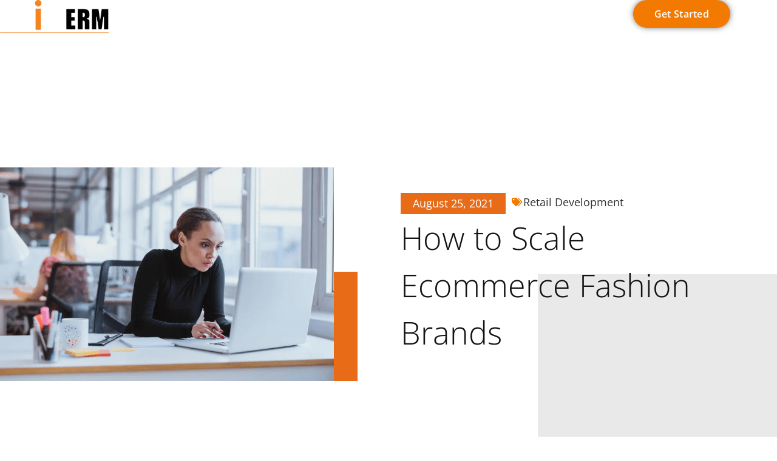

--- FILE ---
content_type: text/html; charset=UTF-8
request_url: https://swifterm.com/how-to-scale-ecommerce-fashion-brands/
body_size: 26638
content:
<!doctype html>
<html lang="en-GB" prefix="og: https://ogp.me/ns#">
<head>
	<meta charset="UTF-8">
	<meta name="viewport" content="width=device-width, initial-scale=1">
	<link rel="profile" href="https://gmpg.org/xfn/11">
		<style>img:is([sizes="auto" i], [sizes^="auto," i]) { contain-intrinsic-size: 3000px 1500px }</style>
	<script data-minify="1" id="cookieyes" type="text/javascript" src="https://swifterm.com/wp-content/cache/min/1/client_data/dddcb6c96f3af089c11e6d77/script.js?ver=1747461173"></script>
<!-- Search Engine Optimization by Rank Math - https://rankmath.com/ -->
<title>How To Scale Ecommerce Fashion Brands - SwiftERM</title>
<link data-rocket-prefetch href="https://fastbase.com" rel="dns-prefetch">
<link data-rocket-prefetch href="https://sc.lfeeder.com" rel="dns-prefetch">
<link data-rocket-prefetch href="https://cdn-cookieyes.com" rel="dns-prefetch"><link rel="preload" data-rocket-preload as="image" href="https://swifterm.com/wp-content/uploads/2021/08/How-to-Scale-Ecommerce-Fashion-Brands.png" imagesrcset="https://swifterm.com/wp-content/uploads/2021/08/How-to-Scale-Ecommerce-Fashion-Brands.png 1000w, https://swifterm.com/wp-content/uploads/2021/08/How-to-Scale-Ecommerce-Fashion-Brands-300x192.png 300w, https://swifterm.com/wp-content/uploads/2021/08/How-to-Scale-Ecommerce-Fashion-Brands-768x492.png 768w" imagesizes="(max-width: 1000px) 100vw, 1000px" fetchpriority="high">
<meta name="description" content="How to scale ecommerce fashion brands. Of all the growth we saw in e-commerce in 2020, perhaps no industry benefited quite as much as fashion."/>
<meta name="robots" content="follow, index, max-snippet:-1, max-video-preview:-1, max-image-preview:large"/>
<link rel="canonical" href="https://swifterm.com/how-to-scale-ecommerce-fashion-brands/" />
<meta property="og:locale" content="en_GB" />
<meta property="og:type" content="article" />
<meta property="og:title" content="How To Scale Ecommerce Fashion Brands - SwiftERM" />
<meta property="og:description" content="How to scale ecommerce fashion brands. Of all the growth we saw in e-commerce in 2020, perhaps no industry benefited quite as much as fashion." />
<meta property="og:url" content="https://swifterm.com/how-to-scale-ecommerce-fashion-brands/" />
<meta property="og:site_name" content="SwiftERM" />
<meta property="article:publisher" content="https://www.facebook.com/swiftermglobal" />
<meta property="article:tag" content="digital marketing" />
<meta property="article:tag" content="ecommerce" />
<meta property="article:tag" content="ecommerce fashion" />
<meta property="article:tag" content="Fashion" />
<meta property="article:tag" content="fashion brands" />
<meta property="article:tag" content="fashion ecommerce" />
<meta property="article:tag" content="fashion marketing" />
<meta property="article:tag" content="marketing" />
<meta property="article:tag" content="marketing fashion" />
<meta property="article:section" content="Retail Development" />
<meta property="og:updated_time" content="2024-06-29T15:41:06+01:00" />
<meta property="og:image" content="https://swifterm.com/wp-content/uploads/2021/08/How-to-Scale-Ecommerce-Fashion-Brands.png" />
<meta property="og:image:secure_url" content="https://swifterm.com/wp-content/uploads/2021/08/How-to-Scale-Ecommerce-Fashion-Brands.png" />
<meta property="og:image:width" content="1000" />
<meta property="og:image:height" content="640" />
<meta property="og:image:alt" content="How to Scale Ecommerce Fashion Brands" />
<meta property="og:image:type" content="image/png" />
<meta property="article:published_time" content="2021-08-25T08:00:53+01:00" />
<meta property="article:modified_time" content="2024-06-29T15:41:06+01:00" />
<meta name="twitter:card" content="summary_large_image" />
<meta name="twitter:title" content="How To Scale Ecommerce Fashion Brands - SwiftERM" />
<meta name="twitter:description" content="How to scale ecommerce fashion brands. Of all the growth we saw in e-commerce in 2020, perhaps no industry benefited quite as much as fashion." />
<meta name="twitter:image" content="https://swifterm.com/wp-content/uploads/2021/08/How-to-Scale-Ecommerce-Fashion-Brands.png" />
<script type="application/ld+json" class="rank-math-schema">{"@context":"https://schema.org","@graph":[{"@type":"Place","@id":"https://swifterm.com/#place","address":{"@type":"PostalAddress","streetAddress":"85 Great Portland Street","addressLocality":"London","postalCode":"W1W 7LT","addressCountry":"United Kingdom"}},{"@type":["Corporation","Organization"],"@id":"https://swifterm.com/#organization","name":"SwiftERM","url":"https://swifterm.com","sameAs":["https://www.facebook.com/swiftermglobal"],"address":{"@type":"PostalAddress","streetAddress":"85 Great Portland Street","addressLocality":"London","postalCode":"W1W 7LT","addressCountry":"United Kingdom"},"logo":{"@type":"ImageObject","@id":"https://swifterm.com/#logo","url":"https://swifterm.com/wp-content/uploads/2024/06/Swift-ERM_Neg_.png","contentUrl":"https://swifterm.com/wp-content/uploads/2024/06/Swift-ERM_Neg_.png","caption":"SwiftERM","inLanguage":"en-GB","width":"500","height":"214"},"contactPoint":[{"@type":"ContactPoint","telephone":"+442079983901","contactType":"customer support"}],"description":"Ai Hyper-personalisation software for ecommerce email marketing","legalName":"SwiftERM","location":{"@id":"https://swifterm.com/#place"}},{"@type":"WebSite","@id":"https://swifterm.com/#website","url":"https://swifterm.com","name":"SwiftERM","alternateName":"SwiftERM","publisher":{"@id":"https://swifterm.com/#organization"},"inLanguage":"en-GB"},{"@type":"ImageObject","@id":"https://swifterm.com/wp-content/uploads/2021/08/How-to-Scale-Ecommerce-Fashion-Brands.png","url":"https://swifterm.com/wp-content/uploads/2021/08/How-to-Scale-Ecommerce-Fashion-Brands.png","width":"1000","height":"640","caption":"How to Scale Ecommerce Fashion Brands","inLanguage":"en-GB"},{"@type":"WebPage","@id":"https://swifterm.com/how-to-scale-ecommerce-fashion-brands/#webpage","url":"https://swifterm.com/how-to-scale-ecommerce-fashion-brands/","name":"How To Scale Ecommerce Fashion Brands - SwiftERM","datePublished":"2021-08-25T08:00:53+01:00","dateModified":"2024-06-29T15:41:06+01:00","isPartOf":{"@id":"https://swifterm.com/#website"},"primaryImageOfPage":{"@id":"https://swifterm.com/wp-content/uploads/2021/08/How-to-Scale-Ecommerce-Fashion-Brands.png"},"inLanguage":"en-GB"},{"@type":"Person","@id":"https://swifterm.com/author/dswift1081/","name":"David Swift","url":"https://swifterm.com/author/dswift1081/","image":{"@type":"ImageObject","@id":"https://secure.gravatar.com/avatar/dc538979117bf7df3e20914247a9a9a48e1ae0629a3cdc6f97aa2804ae8d03d8?s=96&amp;d=mm&amp;r=g","url":"https://secure.gravatar.com/avatar/dc538979117bf7df3e20914247a9a9a48e1ae0629a3cdc6f97aa2804ae8d03d8?s=96&amp;d=mm&amp;r=g","caption":"David Swift","inLanguage":"en-GB"},"worksFor":{"@id":"https://swifterm.com/#organization"}},{"@type":"NewsArticle","headline":"How To Scale Ecommerce Fashion Brands - SwiftERM","keywords":"ecommerce fashion brands,fashion","datePublished":"2021-08-25T08:00:53+01:00","dateModified":"2024-06-29T15:41:06+01:00","articleSection":"Retail Development","author":{"@id":"https://swifterm.com/author/dswift1081/","name":"David Swift"},"publisher":{"@id":"https://swifterm.com/#organization"},"description":"How to scale ecommerce fashion brands. Of all the growth we saw in e-commerce in 2020, perhaps no industry benefited quite as much as fashion.","name":"How To Scale Ecommerce Fashion Brands - SwiftERM","@id":"https://swifterm.com/how-to-scale-ecommerce-fashion-brands/#richSnippet","isPartOf":{"@id":"https://swifterm.com/how-to-scale-ecommerce-fashion-brands/#webpage"},"image":{"@id":"https://swifterm.com/wp-content/uploads/2021/08/How-to-Scale-Ecommerce-Fashion-Brands.png"},"inLanguage":"en-GB","mainEntityOfPage":{"@id":"https://swifterm.com/how-to-scale-ecommerce-fashion-brands/#webpage"}}]}</script>
<!-- /Rank Math WordPress SEO plugin -->


<link rel="alternate" type="application/rss+xml" title="SwiftERM &raquo; Feed" href="https://swifterm.com/feed/" />
<link rel="alternate" type="application/rss+xml" title="SwiftERM &raquo; Comments Feed" href="https://swifterm.com/comments/feed/" />
<link rel="alternate" type="application/rss+xml" title="SwiftERM &raquo; How to Scale Ecommerce Fashion Brands Comments Feed" href="https://swifterm.com/how-to-scale-ecommerce-fashion-brands/feed/" />
<style id='wp-emoji-styles-inline-css'>

	img.wp-smiley, img.emoji {
		display: inline !important;
		border: none !important;
		box-shadow: none !important;
		height: 1em !important;
		width: 1em !important;
		margin: 0 0.07em !important;
		vertical-align: -0.1em !important;
		background: none !important;
		padding: 0 !important;
	}
</style>
<link rel='stylesheet' id='wp-block-library-css' href='https://swifterm.com/wp-includes/css/dist/block-library/style.min.css?ver=e4418bdc67645a7c9ca67692a3bab2bb' media='all' />
<style id='global-styles-inline-css'>
:root{--wp--preset--aspect-ratio--square: 1;--wp--preset--aspect-ratio--4-3: 4/3;--wp--preset--aspect-ratio--3-4: 3/4;--wp--preset--aspect-ratio--3-2: 3/2;--wp--preset--aspect-ratio--2-3: 2/3;--wp--preset--aspect-ratio--16-9: 16/9;--wp--preset--aspect-ratio--9-16: 9/16;--wp--preset--color--black: #000000;--wp--preset--color--cyan-bluish-gray: #abb8c3;--wp--preset--color--white: #ffffff;--wp--preset--color--pale-pink: #f78da7;--wp--preset--color--vivid-red: #cf2e2e;--wp--preset--color--luminous-vivid-orange: #ff6900;--wp--preset--color--luminous-vivid-amber: #fcb900;--wp--preset--color--light-green-cyan: #7bdcb5;--wp--preset--color--vivid-green-cyan: #00d084;--wp--preset--color--pale-cyan-blue: #8ed1fc;--wp--preset--color--vivid-cyan-blue: #0693e3;--wp--preset--color--vivid-purple: #9b51e0;--wp--preset--gradient--vivid-cyan-blue-to-vivid-purple: linear-gradient(135deg,rgba(6,147,227,1) 0%,rgb(155,81,224) 100%);--wp--preset--gradient--light-green-cyan-to-vivid-green-cyan: linear-gradient(135deg,rgb(122,220,180) 0%,rgb(0,208,130) 100%);--wp--preset--gradient--luminous-vivid-amber-to-luminous-vivid-orange: linear-gradient(135deg,rgba(252,185,0,1) 0%,rgba(255,105,0,1) 100%);--wp--preset--gradient--luminous-vivid-orange-to-vivid-red: linear-gradient(135deg,rgba(255,105,0,1) 0%,rgb(207,46,46) 100%);--wp--preset--gradient--very-light-gray-to-cyan-bluish-gray: linear-gradient(135deg,rgb(238,238,238) 0%,rgb(169,184,195) 100%);--wp--preset--gradient--cool-to-warm-spectrum: linear-gradient(135deg,rgb(74,234,220) 0%,rgb(151,120,209) 20%,rgb(207,42,186) 40%,rgb(238,44,130) 60%,rgb(251,105,98) 80%,rgb(254,248,76) 100%);--wp--preset--gradient--blush-light-purple: linear-gradient(135deg,rgb(255,206,236) 0%,rgb(152,150,240) 100%);--wp--preset--gradient--blush-bordeaux: linear-gradient(135deg,rgb(254,205,165) 0%,rgb(254,45,45) 50%,rgb(107,0,62) 100%);--wp--preset--gradient--luminous-dusk: linear-gradient(135deg,rgb(255,203,112) 0%,rgb(199,81,192) 50%,rgb(65,88,208) 100%);--wp--preset--gradient--pale-ocean: linear-gradient(135deg,rgb(255,245,203) 0%,rgb(182,227,212) 50%,rgb(51,167,181) 100%);--wp--preset--gradient--electric-grass: linear-gradient(135deg,rgb(202,248,128) 0%,rgb(113,206,126) 100%);--wp--preset--gradient--midnight: linear-gradient(135deg,rgb(2,3,129) 0%,rgb(40,116,252) 100%);--wp--preset--font-size--small: 13px;--wp--preset--font-size--medium: 20px;--wp--preset--font-size--large: 36px;--wp--preset--font-size--x-large: 42px;--wp--preset--spacing--20: 0.44rem;--wp--preset--spacing--30: 0.67rem;--wp--preset--spacing--40: 1rem;--wp--preset--spacing--50: 1.5rem;--wp--preset--spacing--60: 2.25rem;--wp--preset--spacing--70: 3.38rem;--wp--preset--spacing--80: 5.06rem;--wp--preset--shadow--natural: 6px 6px 9px rgba(0, 0, 0, 0.2);--wp--preset--shadow--deep: 12px 12px 50px rgba(0, 0, 0, 0.4);--wp--preset--shadow--sharp: 6px 6px 0px rgba(0, 0, 0, 0.2);--wp--preset--shadow--outlined: 6px 6px 0px -3px rgba(255, 255, 255, 1), 6px 6px rgba(0, 0, 0, 1);--wp--preset--shadow--crisp: 6px 6px 0px rgba(0, 0, 0, 1);}:root { --wp--style--global--content-size: 800px;--wp--style--global--wide-size: 1200px; }:where(body) { margin: 0; }.wp-site-blocks > .alignleft { float: left; margin-right: 2em; }.wp-site-blocks > .alignright { float: right; margin-left: 2em; }.wp-site-blocks > .aligncenter { justify-content: center; margin-left: auto; margin-right: auto; }:where(.wp-site-blocks) > * { margin-block-start: 24px; margin-block-end: 0; }:where(.wp-site-blocks) > :first-child { margin-block-start: 0; }:where(.wp-site-blocks) > :last-child { margin-block-end: 0; }:root { --wp--style--block-gap: 24px; }:root :where(.is-layout-flow) > :first-child{margin-block-start: 0;}:root :where(.is-layout-flow) > :last-child{margin-block-end: 0;}:root :where(.is-layout-flow) > *{margin-block-start: 24px;margin-block-end: 0;}:root :where(.is-layout-constrained) > :first-child{margin-block-start: 0;}:root :where(.is-layout-constrained) > :last-child{margin-block-end: 0;}:root :where(.is-layout-constrained) > *{margin-block-start: 24px;margin-block-end: 0;}:root :where(.is-layout-flex){gap: 24px;}:root :where(.is-layout-grid){gap: 24px;}.is-layout-flow > .alignleft{float: left;margin-inline-start: 0;margin-inline-end: 2em;}.is-layout-flow > .alignright{float: right;margin-inline-start: 2em;margin-inline-end: 0;}.is-layout-flow > .aligncenter{margin-left: auto !important;margin-right: auto !important;}.is-layout-constrained > .alignleft{float: left;margin-inline-start: 0;margin-inline-end: 2em;}.is-layout-constrained > .alignright{float: right;margin-inline-start: 2em;margin-inline-end: 0;}.is-layout-constrained > .aligncenter{margin-left: auto !important;margin-right: auto !important;}.is-layout-constrained > :where(:not(.alignleft):not(.alignright):not(.alignfull)){max-width: var(--wp--style--global--content-size);margin-left: auto !important;margin-right: auto !important;}.is-layout-constrained > .alignwide{max-width: var(--wp--style--global--wide-size);}body .is-layout-flex{display: flex;}.is-layout-flex{flex-wrap: wrap;align-items: center;}.is-layout-flex > :is(*, div){margin: 0;}body .is-layout-grid{display: grid;}.is-layout-grid > :is(*, div){margin: 0;}body{padding-top: 0px;padding-right: 0px;padding-bottom: 0px;padding-left: 0px;}a:where(:not(.wp-element-button)){text-decoration: underline;}:root :where(.wp-element-button, .wp-block-button__link){background-color: #32373c;border-width: 0;color: #fff;font-family: inherit;font-size: inherit;line-height: inherit;padding: calc(0.667em + 2px) calc(1.333em + 2px);text-decoration: none;}.has-black-color{color: var(--wp--preset--color--black) !important;}.has-cyan-bluish-gray-color{color: var(--wp--preset--color--cyan-bluish-gray) !important;}.has-white-color{color: var(--wp--preset--color--white) !important;}.has-pale-pink-color{color: var(--wp--preset--color--pale-pink) !important;}.has-vivid-red-color{color: var(--wp--preset--color--vivid-red) !important;}.has-luminous-vivid-orange-color{color: var(--wp--preset--color--luminous-vivid-orange) !important;}.has-luminous-vivid-amber-color{color: var(--wp--preset--color--luminous-vivid-amber) !important;}.has-light-green-cyan-color{color: var(--wp--preset--color--light-green-cyan) !important;}.has-vivid-green-cyan-color{color: var(--wp--preset--color--vivid-green-cyan) !important;}.has-pale-cyan-blue-color{color: var(--wp--preset--color--pale-cyan-blue) !important;}.has-vivid-cyan-blue-color{color: var(--wp--preset--color--vivid-cyan-blue) !important;}.has-vivid-purple-color{color: var(--wp--preset--color--vivid-purple) !important;}.has-black-background-color{background-color: var(--wp--preset--color--black) !important;}.has-cyan-bluish-gray-background-color{background-color: var(--wp--preset--color--cyan-bluish-gray) !important;}.has-white-background-color{background-color: var(--wp--preset--color--white) !important;}.has-pale-pink-background-color{background-color: var(--wp--preset--color--pale-pink) !important;}.has-vivid-red-background-color{background-color: var(--wp--preset--color--vivid-red) !important;}.has-luminous-vivid-orange-background-color{background-color: var(--wp--preset--color--luminous-vivid-orange) !important;}.has-luminous-vivid-amber-background-color{background-color: var(--wp--preset--color--luminous-vivid-amber) !important;}.has-light-green-cyan-background-color{background-color: var(--wp--preset--color--light-green-cyan) !important;}.has-vivid-green-cyan-background-color{background-color: var(--wp--preset--color--vivid-green-cyan) !important;}.has-pale-cyan-blue-background-color{background-color: var(--wp--preset--color--pale-cyan-blue) !important;}.has-vivid-cyan-blue-background-color{background-color: var(--wp--preset--color--vivid-cyan-blue) !important;}.has-vivid-purple-background-color{background-color: var(--wp--preset--color--vivid-purple) !important;}.has-black-border-color{border-color: var(--wp--preset--color--black) !important;}.has-cyan-bluish-gray-border-color{border-color: var(--wp--preset--color--cyan-bluish-gray) !important;}.has-white-border-color{border-color: var(--wp--preset--color--white) !important;}.has-pale-pink-border-color{border-color: var(--wp--preset--color--pale-pink) !important;}.has-vivid-red-border-color{border-color: var(--wp--preset--color--vivid-red) !important;}.has-luminous-vivid-orange-border-color{border-color: var(--wp--preset--color--luminous-vivid-orange) !important;}.has-luminous-vivid-amber-border-color{border-color: var(--wp--preset--color--luminous-vivid-amber) !important;}.has-light-green-cyan-border-color{border-color: var(--wp--preset--color--light-green-cyan) !important;}.has-vivid-green-cyan-border-color{border-color: var(--wp--preset--color--vivid-green-cyan) !important;}.has-pale-cyan-blue-border-color{border-color: var(--wp--preset--color--pale-cyan-blue) !important;}.has-vivid-cyan-blue-border-color{border-color: var(--wp--preset--color--vivid-cyan-blue) !important;}.has-vivid-purple-border-color{border-color: var(--wp--preset--color--vivid-purple) !important;}.has-vivid-cyan-blue-to-vivid-purple-gradient-background{background: var(--wp--preset--gradient--vivid-cyan-blue-to-vivid-purple) !important;}.has-light-green-cyan-to-vivid-green-cyan-gradient-background{background: var(--wp--preset--gradient--light-green-cyan-to-vivid-green-cyan) !important;}.has-luminous-vivid-amber-to-luminous-vivid-orange-gradient-background{background: var(--wp--preset--gradient--luminous-vivid-amber-to-luminous-vivid-orange) !important;}.has-luminous-vivid-orange-to-vivid-red-gradient-background{background: var(--wp--preset--gradient--luminous-vivid-orange-to-vivid-red) !important;}.has-very-light-gray-to-cyan-bluish-gray-gradient-background{background: var(--wp--preset--gradient--very-light-gray-to-cyan-bluish-gray) !important;}.has-cool-to-warm-spectrum-gradient-background{background: var(--wp--preset--gradient--cool-to-warm-spectrum) !important;}.has-blush-light-purple-gradient-background{background: var(--wp--preset--gradient--blush-light-purple) !important;}.has-blush-bordeaux-gradient-background{background: var(--wp--preset--gradient--blush-bordeaux) !important;}.has-luminous-dusk-gradient-background{background: var(--wp--preset--gradient--luminous-dusk) !important;}.has-pale-ocean-gradient-background{background: var(--wp--preset--gradient--pale-ocean) !important;}.has-electric-grass-gradient-background{background: var(--wp--preset--gradient--electric-grass) !important;}.has-midnight-gradient-background{background: var(--wp--preset--gradient--midnight) !important;}.has-small-font-size{font-size: var(--wp--preset--font-size--small) !important;}.has-medium-font-size{font-size: var(--wp--preset--font-size--medium) !important;}.has-large-font-size{font-size: var(--wp--preset--font-size--large) !important;}.has-x-large-font-size{font-size: var(--wp--preset--font-size--x-large) !important;}
:root :where(.wp-block-pullquote){font-size: 1.5em;line-height: 1.6;}
</style>
<link data-minify="1" rel='stylesheet' id='hello-elementor-css' href='https://swifterm.com/wp-content/cache/min/1/wp-content/themes/hello-elementor/assets/css/reset.css?ver=1763983297' media='all' />
<link data-minify="1" rel='stylesheet' id='hello-elementor-theme-style-css' href='https://swifterm.com/wp-content/cache/min/1/wp-content/themes/hello-elementor/assets/css/theme.css?ver=1763983297' media='all' />
<link rel='stylesheet' id='chld_thm_cfg_child-css' href='https://swifterm.com/wp-content/themes/swift-erm/style.css?ver=e4418bdc67645a7c9ca67692a3bab2bb' media='all' />
<link data-minify="1" rel='stylesheet' id='hello-elementor-header-footer-css' href='https://swifterm.com/wp-content/cache/min/1/wp-content/themes/hello-elementor/assets/css/header-footer.css?ver=1763983297' media='all' />
<link rel='stylesheet' id='elementor-frontend-css' href='https://swifterm.com/wp-content/plugins/elementor/assets/css/frontend.min.css?ver=3.33.2' media='all' />
<link rel='stylesheet' id='elementor-post-42496-css' href='https://swifterm.com/wp-content/uploads/elementor/css/post-42496.css?ver=1763983297' media='all' />
<link rel='stylesheet' id='widget-image-css' href='https://swifterm.com/wp-content/plugins/elementor/assets/css/widget-image.min.css?ver=3.33.2' media='all' />
<link rel='stylesheet' id='widget-nav-menu-css' href='https://swifterm.com/wp-content/plugins/elementor-pro/assets/css/widget-nav-menu.min.css?ver=3.33.1' media='all' />
<link rel='stylesheet' id='widget-search-form-css' href='https://swifterm.com/wp-content/plugins/elementor-pro/assets/css/widget-search-form.min.css?ver=3.33.1' media='all' />
<link rel='stylesheet' id='elementor-icons-shared-0-css' href='https://swifterm.com/wp-content/plugins/elementor/assets/lib/font-awesome/css/fontawesome.min.css?ver=5.15.3' media='all' />
<link data-minify="1" rel='stylesheet' id='elementor-icons-fa-solid-css' href='https://swifterm.com/wp-content/cache/min/1/wp-content/plugins/elementor/assets/lib/font-awesome/css/solid.min.css?ver=1763983297' media='all' />
<link rel='stylesheet' id='e-animation-fadeInUp-css' href='https://swifterm.com/wp-content/plugins/elementor/assets/lib/animations/styles/fadeInUp.min.css?ver=3.33.2' media='all' />
<link rel='stylesheet' id='widget-icon-list-css' href='https://swifterm.com/wp-content/plugins/elementor/assets/css/widget-icon-list.min.css?ver=3.33.2' media='all' />
<link rel='stylesheet' id='widget-heading-css' href='https://swifterm.com/wp-content/plugins/elementor/assets/css/widget-heading.min.css?ver=3.33.2' media='all' />
<link rel='stylesheet' id='widget-social-icons-css' href='https://swifterm.com/wp-content/plugins/elementor/assets/css/widget-social-icons.min.css?ver=3.33.2' media='all' />
<link rel='stylesheet' id='e-apple-webkit-css' href='https://swifterm.com/wp-content/plugins/elementor/assets/css/conditionals/apple-webkit.min.css?ver=3.33.2' media='all' />
<link rel='stylesheet' id='widget-spacer-css' href='https://swifterm.com/wp-content/plugins/elementor/assets/css/widget-spacer.min.css?ver=3.33.2' media='all' />
<link rel='stylesheet' id='widget-post-info-css' href='https://swifterm.com/wp-content/plugins/elementor-pro/assets/css/widget-post-info.min.css?ver=3.33.1' media='all' />
<link data-minify="1" rel='stylesheet' id='elementor-icons-fa-regular-css' href='https://swifterm.com/wp-content/cache/min/1/wp-content/plugins/elementor/assets/lib/font-awesome/css/regular.min.css?ver=1763983297' media='all' />
<link rel='stylesheet' id='e-motion-fx-css' href='https://swifterm.com/wp-content/plugins/elementor-pro/assets/css/modules/motion-fx.min.css?ver=3.33.1' media='all' />
<link rel='stylesheet' id='widget-post-navigation-css' href='https://swifterm.com/wp-content/plugins/elementor-pro/assets/css/widget-post-navigation.min.css?ver=3.33.1' media='all' />
<link rel='stylesheet' id='widget-share-buttons-css' href='https://swifterm.com/wp-content/plugins/elementor-pro/assets/css/widget-share-buttons.min.css?ver=3.33.1' media='all' />
<link data-minify="1" rel='stylesheet' id='elementor-icons-fa-brands-css' href='https://swifterm.com/wp-content/cache/min/1/wp-content/plugins/elementor/assets/lib/font-awesome/css/brands.min.css?ver=1763983297' media='all' />
<link rel='stylesheet' id='widget-posts-css' href='https://swifterm.com/wp-content/plugins/elementor-pro/assets/css/widget-posts.min.css?ver=3.33.1' media='all' />
<link rel='stylesheet' id='e-animation-slideInDown-css' href='https://swifterm.com/wp-content/plugins/elementor/assets/lib/animations/styles/slideInDown.min.css?ver=3.33.2' media='all' />
<link rel='stylesheet' id='e-popup-css' href='https://swifterm.com/wp-content/plugins/elementor-pro/assets/css/conditionals/popup.min.css?ver=3.33.1' media='all' />
<link data-minify="1" rel='stylesheet' id='elementor-icons-css' href='https://swifterm.com/wp-content/cache/min/1/wp-content/plugins/elementor/assets/lib/eicons/css/elementor-icons.min.css?ver=1763983297' media='all' />
<link rel='stylesheet' id='uael-frontend-css' href='https://swifterm.com/wp-content/plugins/ultimate-elementor/assets/min-css/uael-frontend.min.css?ver=1.41.1' media='all' />
<link rel='stylesheet' id='uael-teammember-social-icons-css' href='https://swifterm.com/wp-content/plugins/elementor/assets/css/widget-social-icons.min.css?ver=3.24.0' media='all' />
<link data-minify="1" rel='stylesheet' id='uael-social-share-icons-brands-css' href='https://swifterm.com/wp-content/cache/min/1/wp-content/plugins/elementor/assets/lib/font-awesome/css/brands.css?ver=1763983297' media='all' />
<link data-minify="1" rel='stylesheet' id='uael-social-share-icons-fontawesome-css' href='https://swifterm.com/wp-content/cache/min/1/wp-content/plugins/elementor/assets/lib/font-awesome/css/fontawesome.css?ver=1763983297' media='all' />
<link data-minify="1" rel='stylesheet' id='uael-nav-menu-icons-css' href='https://swifterm.com/wp-content/cache/min/1/wp-content/plugins/elementor/assets/lib/font-awesome/css/solid.css?ver=1763983297' media='all' />
<link data-minify="1" rel='stylesheet' id='font-awesome-5-all-css' href='https://swifterm.com/wp-content/cache/min/1/wp-content/plugins/elementor/assets/lib/font-awesome/css/all.min.css?ver=1763983297' media='all' />
<link rel='stylesheet' id='font-awesome-4-shim-css' href='https://swifterm.com/wp-content/plugins/elementor/assets/lib/font-awesome/css/v4-shims.min.css?ver=3.33.2' media='all' />
<link rel='stylesheet' id='elementor-post-42514-css' href='https://swifterm.com/wp-content/uploads/elementor/css/post-42514.css?ver=1763983297' media='all' />
<link rel='stylesheet' id='elementor-post-42556-css' href='https://swifterm.com/wp-content/uploads/elementor/css/post-42556.css?ver=1763983297' media='all' />
<link rel='stylesheet' id='elementor-post-43224-css' href='https://swifterm.com/wp-content/uploads/elementor/css/post-43224.css?ver=1763983297' media='all' />
<link rel='stylesheet' id='elementor-post-43608-css' href='https://swifterm.com/wp-content/uploads/elementor/css/post-43608.css?ver=1763983297' media='all' />
<link data-minify="1" rel='stylesheet' id='ecs-styles-css' href='https://swifterm.com/wp-content/cache/min/1/wp-content/plugins/ele-custom-skin/assets/css/ecs-style.css?ver=1763983297' media='all' />
<link rel='stylesheet' id='elementor-post-45173-css' href='https://swifterm.com/wp-content/uploads/elementor/css/post-45173.css?ver=1720962228' media='all' />
<link rel='stylesheet' id='elementor-post-45177-css' href='https://swifterm.com/wp-content/uploads/elementor/css/post-45177.css?ver=1720962149' media='all' />
<link data-minify="1" rel='stylesheet' id='elementor-gf-local-ptsans-css' href='https://swifterm.com/wp-content/cache/min/1/wp-content/uploads/elementor/google-fonts/css/ptsans.css?ver=1763983297' media='all' />
<link data-minify="1" rel='stylesheet' id='elementor-gf-local-opensans-css' href='https://swifterm.com/wp-content/cache/min/1/wp-content/uploads/elementor/google-fonts/css/opensans.css?ver=1763983297' media='all' />
<link data-minify="1" rel='stylesheet' id='elementor-gf-local-roboto-css' href='https://swifterm.com/wp-content/cache/min/1/wp-content/uploads/elementor/google-fonts/css/roboto.css?ver=1763983297' media='all' />
<script src="https://swifterm.com/wp-includes/js/jquery/jquery.min.js?ver=3.7.1" id="jquery-core-js"></script>
<script src="https://swifterm.com/wp-includes/js/jquery/jquery-migrate.min.js?ver=3.4.1" id="jquery-migrate-js"></script>
<script src="https://swifterm.com/wp-content/plugins/elementor/assets/lib/font-awesome/js/v4-shims.min.js?ver=3.33.2" id="font-awesome-4-shim-js"></script>
<script id="ecs_ajax_load-js-extra">
var ecs_ajax_params = {"ajaxurl":"https:\/\/swifterm.com\/wp-admin\/admin-ajax.php","posts":"{\"page\":0,\"name\":\"how-to-scale-ecommerce-fashion-brands\",\"error\":\"\",\"m\":\"\",\"p\":0,\"post_parent\":\"\",\"subpost\":\"\",\"subpost_id\":\"\",\"attachment\":\"\",\"attachment_id\":0,\"pagename\":\"\",\"page_id\":0,\"second\":\"\",\"minute\":\"\",\"hour\":\"\",\"day\":0,\"monthnum\":0,\"year\":0,\"w\":0,\"category_name\":\"\",\"tag\":\"\",\"cat\":\"\",\"tag_id\":\"\",\"author\":\"\",\"author_name\":\"\",\"feed\":\"\",\"tb\":\"\",\"paged\":0,\"meta_key\":\"\",\"meta_value\":\"\",\"preview\":\"\",\"s\":\"\",\"sentence\":\"\",\"title\":\"\",\"fields\":\"all\",\"menu_order\":\"\",\"embed\":\"\",\"category__in\":[],\"category__not_in\":[],\"category__and\":[],\"post__in\":[],\"post__not_in\":[],\"post_name__in\":[],\"tag__in\":[],\"tag__not_in\":[],\"tag__and\":[],\"tag_slug__in\":[],\"tag_slug__and\":[],\"post_parent__in\":[],\"post_parent__not_in\":[],\"author__in\":[],\"author__not_in\":[],\"search_columns\":[],\"ignore_sticky_posts\":false,\"suppress_filters\":false,\"cache_results\":true,\"update_post_term_cache\":true,\"update_menu_item_cache\":false,\"lazy_load_term_meta\":true,\"update_post_meta_cache\":true,\"post_type\":\"\",\"posts_per_page\":10,\"nopaging\":false,\"comments_per_page\":\"50\",\"no_found_rows\":false,\"order\":\"DESC\"}"};
</script>
<script data-minify="1" src="https://swifterm.com/wp-content/cache/min/1/wp-content/plugins/ele-custom-skin/assets/js/ecs_ajax_pagination.js?ver=1747461173" id="ecs_ajax_load-js"></script>
<script data-minify="1" src="https://swifterm.com/wp-content/cache/min/1/wp-content/plugins/ele-custom-skin/assets/js/ecs.js?ver=1747461173" id="ecs-script-js"></script>
<link rel="https://api.w.org/" href="https://swifterm.com/wp-json/" /><link rel="alternate" title="JSON" type="application/json" href="https://swifterm.com/wp-json/wp/v2/posts/29937" /><link rel="EditURI" type="application/rsd+xml" title="RSD" href="https://swifterm.com/xmlrpc.php?rsd" />

<link rel='shortlink' href='https://swifterm.com/?p=29937' />
<link rel="alternate" title="oEmbed (JSON)" type="application/json+oembed" href="https://swifterm.com/wp-json/oembed/1.0/embed?url=https%3A%2F%2Fswifterm.com%2Fhow-to-scale-ecommerce-fashion-brands%2F" />
<link rel="alternate" title="oEmbed (XML)" type="text/xml+oembed" href="https://swifterm.com/wp-json/oembed/1.0/embed?url=https%3A%2F%2Fswifterm.com%2Fhow-to-scale-ecommerce-fashion-brands%2F&#038;format=xml" />
<meta name="generator" content="Elementor 3.33.2; features: additional_custom_breakpoints; settings: css_print_method-external, google_font-enabled, font_display-auto">
<script> (function(ss,ex){ window.ldfdr=window.ldfdr||function(){(ldfdr._q=ldfdr._q||[]).push([].slice.call(arguments));}; (function(d,s){ fs=d.getElementsByTagName(s)[0]; function ce(src){ var cs=d.createElement(s); cs.src=src; cs.async=1; fs.parentNode.insertBefore(cs,fs); }; ce('https://sc.lfeeder.com/lftracker_v1_'+ss+(ex?'_'+ex:'')+'.js'); })(document,'script'); })('Xbp1oaEbq3g8EdVj'); </script>
<!-- Google tag (gtag.js) -->
<script async src="https://www.googletagmanager.com/gtag/js?id=UA-63735551-1"></script>
<script>
  window.dataLayer = window.dataLayer || [];
  function gtag(){dataLayer.push(arguments);}
  gtag('js', new Date());

  gtag('config', 'UA-63735551-1');
</script>

<script>
(function () {
var e,i=["https://fastbase.com/fscript.js","7thQ46Sldq","script"],a=document,
s=a.createElement(i[2]);
s.async=!0,s.id=i[1],s.src=i[0],(e=a.getElementsByTagName(i[2])[0]).parentNode.insertBefore(s,e)})();
</script>
			<style>
				.e-con.e-parent:nth-of-type(n+4):not(.e-lazyloaded):not(.e-no-lazyload),
				.e-con.e-parent:nth-of-type(n+4):not(.e-lazyloaded):not(.e-no-lazyload) * {
					background-image: none !important;
				}
				@media screen and (max-height: 1024px) {
					.e-con.e-parent:nth-of-type(n+3):not(.e-lazyloaded):not(.e-no-lazyload),
					.e-con.e-parent:nth-of-type(n+3):not(.e-lazyloaded):not(.e-no-lazyload) * {
						background-image: none !important;
					}
				}
				@media screen and (max-height: 640px) {
					.e-con.e-parent:nth-of-type(n+2):not(.e-lazyloaded):not(.e-no-lazyload),
					.e-con.e-parent:nth-of-type(n+2):not(.e-lazyloaded):not(.e-no-lazyload) * {
						background-image: none !important;
					}
				}
			</style>
			<link rel="icon" href="https://swifterm.com/wp-content/uploads/2022/09/Swift-ERM_favicon_512-150x150.png" sizes="32x32" />
<link rel="icon" href="https://swifterm.com/wp-content/uploads/2022/09/Swift-ERM_favicon_512-300x300.png" sizes="192x192" />
<link rel="apple-touch-icon" href="https://swifterm.com/wp-content/uploads/2022/09/Swift-ERM_favicon_512-300x300.png" />
<meta name="msapplication-TileImage" content="https://swifterm.com/wp-content/uploads/2022/09/Swift-ERM_favicon_512-300x300.png" />
<style id="rocket-lazyrender-inline-css">[data-wpr-lazyrender] {content-visibility: auto;}</style><meta name="generator" content="WP Rocket 3.20.1.2" data-wpr-features="wpr_minify_js wpr_preconnect_external_domains wpr_automatic_lazy_rendering wpr_oci wpr_minify_css wpr_preload_links wpr_desktop" /></head>
<body class="wp-singular post-template-default single single-post postid-29937 single-format-standard wp-custom-logo wp-embed-responsive wp-theme-hello-elementor wp-child-theme-swift-erm hello-elementor-default elementor-default elementor-template-full-width elementor-kit-42496 elementor-page-43224">


<a class="skip-link screen-reader-text" href="#content">Skip to content</a>

		<header  data-elementor-type="header" data-elementor-id="42514" class="elementor elementor-42514 elementor-location-header" data-elementor-post-type="elementor_library">
			<div class="elementor-element elementor-element-ea50ba8 e-con-full elementor-hidden-tablet elementor-hidden-mobile e-flex e-con e-parent" data-id="ea50ba8" data-element_type="container" data-settings="{&quot;background_background&quot;:&quot;classic&quot;}">
				<div  class="elementor-element elementor-element-c2ca096 elementor-widget__width-initial elementor-widget-mobile__width-initial elementor-widget elementor-widget-image" data-id="c2ca096" data-element_type="widget" data-widget_type="image.default">
				<div class="elementor-widget-container">
															<img width="800" height="343" src="https://swifterm.com/wp-content/uploads/2022/09/Swift-ERM_Neg-1024x439.png" class="attachment-large size-large wp-image-58172" alt="SwiftERM Hyper-personalisation for ecommerce email marketing" srcset="https://swifterm.com/wp-content/uploads/2022/09/Swift-ERM_Neg-1024x439.png 1024w, https://swifterm.com/wp-content/uploads/2022/09/Swift-ERM_Neg-300x129.png 300w, https://swifterm.com/wp-content/uploads/2022/09/Swift-ERM_Neg-768x329.png 768w, https://swifterm.com/wp-content/uploads/2022/09/Swift-ERM_Neg-1536x658.png 1536w, https://swifterm.com/wp-content/uploads/2022/09/Swift-ERM_Neg-2048x878.png 2048w" sizes="(max-width: 800px) 100vw, 800px" />															</div>
				</div>
		<div  class="elementor-element elementor-element-cc5e551 e-con-full e-flex e-con e-child" data-id="cc5e551" data-element_type="container">
				<div class="elementor-element elementor-element-902bf29 elementor-nav-menu__align-center elementor-nav-menu--dropdown-none elementor-widget__width-auto elementor-widget elementor-widget-nav-menu" data-id="902bf29" data-element_type="widget" data-settings="{&quot;layout&quot;:&quot;horizontal&quot;,&quot;submenu_icon&quot;:{&quot;value&quot;:&quot;&lt;i class=\&quot;fas fa-caret-down\&quot; aria-hidden=\&quot;true\&quot;&gt;&lt;\/i&gt;&quot;,&quot;library&quot;:&quot;fa-solid&quot;}}" data-widget_type="nav-menu.default">
				<div class="elementor-widget-container">
								<nav aria-label="Menu" class="elementor-nav-menu--main elementor-nav-menu__container elementor-nav-menu--layout-horizontal e--pointer-none">
				<ul id="menu-1-902bf29" class="elementor-nav-menu"><li class="menu-item menu-item-type-post_type menu-item-object-page menu-item-home menu-item-42533"><a href="https://swifterm.com/" class="elementor-item" data-wpel-link="internal">Home</a></li>
<li class="menu-item menu-item-type-post_type menu-item-object-page menu-item-has-children menu-item-43196"><a href="https://swifterm.com/how-swifterm-works/" class="elementor-item" data-wpel-link="internal">How SwiftERM Works</a>
<ul class="sub-menu elementor-nav-menu--dropdown">
	<li class="menu-item menu-item-type-post_type menu-item-object-page menu-item-43197"><a href="https://swifterm.com/how-swifterm-works/hyper-personalisation-price/" class="elementor-sub-item" data-wpel-link="internal">Pricing</a></li>
	<li class="menu-item menu-item-type-post_type menu-item-object-page menu-item-43198"><a href="https://swifterm.com/how-swifterm-works/email-styling-and-stylesheet-design-swifterm/" class="elementor-sub-item" data-wpel-link="internal">Email Styling</a></li>
	<li class="menu-item menu-item-type-post_type menu-item-object-page menu-item-43898"><a href="https://swifterm.com/how-swifterm-works/getting-started-with-swifterm/" class="elementor-sub-item" data-wpel-link="internal">Getting Started</a></li>
</ul>
</li>
<li class="menu-item menu-item-type-post_type menu-item-object-page menu-item-43272"><a href="https://swifterm.com/case-studies-showing-return-on-investment/" class="elementor-item" data-wpel-link="internal">Case Studies</a></li>
<li class="menu-item menu-item-type-post_type menu-item-object-page menu-item-has-children menu-item-43483"><a href="https://swifterm.com/partnerships/" class="elementor-item" data-wpel-link="internal">Partners</a>
<ul class="sub-menu elementor-nav-menu--dropdown">
	<li class="menu-item menu-item-type-post_type menu-item-object-page menu-item-43571"><a href="https://swifterm.com/partnerships/bias-people-processes-and-technology/" class="elementor-sub-item" data-wpel-link="internal">BIAS | People processes and technology</a></li>
	<li class="menu-item menu-item-type-post_type menu-item-object-page menu-item-43570"><a href="https://swifterm.com/partnerships/differentia-consulting/" class="elementor-sub-item" data-wpel-link="internal">Differentia Consulting | Smarter BI Powered by Qlik</a></li>
	<li class="menu-item menu-item-type-post_type menu-item-object-page menu-item-43569"><a href="https://swifterm.com/partnerships/pimberly-saas-pim-for-digital-commerce/" class="elementor-sub-item" data-wpel-link="internal">Pimberly | SAAS PIM for Digital Commerce</a></li>
	<li class="menu-item menu-item-type-post_type menu-item-object-page menu-item-43568"><a href="https://swifterm.com/partnerships/refersion-marketing-and-tracking-software/" class="elementor-sub-item" data-wpel-link="internal">Refersion | Marketing and Tracking Software</a></li>
	<li class="menu-item menu-item-type-post_type menu-item-object-page menu-item-53084"><a href="https://swifterm.com/partnerships/stripe/" class="elementor-sub-item" data-wpel-link="internal">Stripe &#8211; Payment Platform</a></li>
	<li class="menu-item menu-item-type-post_type menu-item-object-page menu-item-43567"><a href="https://swifterm.com/partnerships/sweet-analytics-customer-data-platform-marketing/" class="elementor-sub-item" data-wpel-link="internal">Sweet Analytics | Customer Data Platform Marketing</a></li>
	<li class="menu-item menu-item-type-post_type menu-item-object-page menu-item-43566"><a href="https://swifterm.com/partnerships/webtrends-optimize-a-swifterm-partner-company/" class="elementor-sub-item" data-wpel-link="internal">Webtrends Optimize | A SwiftERM Partner Company</a></li>
</ul>
</li>
<li class="menu-item menu-item-type-post_type menu-item-object-page current_page_parent menu-item-has-children menu-item-43262"><a href="https://swifterm.com/swifterm-blog/" class="elementor-item" data-wpel-link="internal">Blog</a>
<ul class="sub-menu elementor-nav-menu--dropdown">
	<li class="menu-item menu-item-type-post_type menu-item-object-page menu-item-47939"><a href="https://swifterm.com/index-to-all-swifterm-blogs-and-news-swifterm/" class="elementor-sub-item" data-wpel-link="internal">Index to all SwiftERM Articles</a></li>
	<li class="menu-item menu-item-type-post_type menu-item-object-page menu-item-47950"><a href="https://swifterm.com/swifterm-blog/beauty-and-cosmetics/" class="elementor-sub-item" data-wpel-link="internal">Beauty and Cosmetics</a></li>
	<li class="menu-item menu-item-type-post_type menu-item-object-page menu-item-47949"><a href="https://swifterm.com/swifterm-blog/cigars-and-tobacco/" class="elementor-sub-item" data-wpel-link="internal">Cigars and Tobacco</a></li>
	<li class="menu-item menu-item-type-post_type menu-item-object-page menu-item-47948"><a href="https://swifterm.com/swifterm-blog/cycles-and-bikes/" class="elementor-sub-item" data-wpel-link="internal">Cycles and Bikes</a></li>
	<li class="menu-item menu-item-type-post_type menu-item-object-page menu-item-47947"><a href="https://swifterm.com/swifterm-blog/fashion-and-accessories/" class="elementor-sub-item" data-wpel-link="internal">Fashion and Accessories</a></li>
	<li class="menu-item menu-item-type-post_type menu-item-object-page menu-item-47946"><a href="https://swifterm.com/swifterm-blog/homeware-and-furniture/" class="elementor-sub-item" data-wpel-link="internal">Homeware and Furniture</a></li>
	<li class="menu-item menu-item-type-post_type menu-item-object-page menu-item-47945"><a href="https://swifterm.com/swifterm-blog/grocery/" class="elementor-sub-item" data-wpel-link="internal">Grocery</a></li>
	<li class="menu-item menu-item-type-post_type menu-item-object-page menu-item-47944"><a href="https://swifterm.com/swifterm-blog/jewellery-ecommerce/" class="elementor-sub-item" data-wpel-link="internal">Jewellery</a></li>
	<li class="menu-item menu-item-type-post_type menu-item-object-page menu-item-47943"><a href="https://swifterm.com/swifterm-blog/luxury/" class="elementor-sub-item" data-wpel-link="internal">Luxury</a></li>
	<li class="menu-item menu-item-type-post_type menu-item-object-page menu-item-47942"><a href="https://swifterm.com/swifterm-blog/pet-food/" class="elementor-sub-item" data-wpel-link="internal">Pet Food</a></li>
	<li class="menu-item menu-item-type-post_type menu-item-object-page menu-item-47941"><a href="https://swifterm.com/swifterm-blog/sporting-goods/" class="elementor-sub-item" data-wpel-link="internal">Sporting Goods</a></li>
	<li class="menu-item menu-item-type-post_type menu-item-object-page menu-item-47940"><a href="https://swifterm.com/swifterm-blog/wines-beers-and-spirits/" class="elementor-sub-item" data-wpel-link="internal">Wines, Beers, and Spirits</a></li>
</ul>
</li>
<li class="menu-item menu-item-type-post_type menu-item-object-page menu-item-43363"><a href="https://swifterm.com/swifterm-contact-us/" class="elementor-item" data-wpel-link="internal">Contact</a></li>
<li class="menu-item menu-item-type-custom menu-item-object-custom menu-item-44120"><a href="https://account.swifterm.com/" class="elementor-item" data-wpel-link="external" target="_blank" rel="follow external noopener noreferrer">Login</a></li>
</ul>			</nav>
						<nav class="elementor-nav-menu--dropdown elementor-nav-menu__container" aria-hidden="true">
				<ul id="menu-2-902bf29" class="elementor-nav-menu"><li class="menu-item menu-item-type-post_type menu-item-object-page menu-item-home menu-item-42533"><a href="https://swifterm.com/" class="elementor-item" tabindex="-1" data-wpel-link="internal">Home</a></li>
<li class="menu-item menu-item-type-post_type menu-item-object-page menu-item-has-children menu-item-43196"><a href="https://swifterm.com/how-swifterm-works/" class="elementor-item" tabindex="-1" data-wpel-link="internal">How SwiftERM Works</a>
<ul class="sub-menu elementor-nav-menu--dropdown">
	<li class="menu-item menu-item-type-post_type menu-item-object-page menu-item-43197"><a href="https://swifterm.com/how-swifterm-works/hyper-personalisation-price/" class="elementor-sub-item" tabindex="-1" data-wpel-link="internal">Pricing</a></li>
	<li class="menu-item menu-item-type-post_type menu-item-object-page menu-item-43198"><a href="https://swifterm.com/how-swifterm-works/email-styling-and-stylesheet-design-swifterm/" class="elementor-sub-item" tabindex="-1" data-wpel-link="internal">Email Styling</a></li>
	<li class="menu-item menu-item-type-post_type menu-item-object-page menu-item-43898"><a href="https://swifterm.com/how-swifterm-works/getting-started-with-swifterm/" class="elementor-sub-item" tabindex="-1" data-wpel-link="internal">Getting Started</a></li>
</ul>
</li>
<li class="menu-item menu-item-type-post_type menu-item-object-page menu-item-43272"><a href="https://swifterm.com/case-studies-showing-return-on-investment/" class="elementor-item" tabindex="-1" data-wpel-link="internal">Case Studies</a></li>
<li class="menu-item menu-item-type-post_type menu-item-object-page menu-item-has-children menu-item-43483"><a href="https://swifterm.com/partnerships/" class="elementor-item" tabindex="-1" data-wpel-link="internal">Partners</a>
<ul class="sub-menu elementor-nav-menu--dropdown">
	<li class="menu-item menu-item-type-post_type menu-item-object-page menu-item-43571"><a href="https://swifterm.com/partnerships/bias-people-processes-and-technology/" class="elementor-sub-item" tabindex="-1" data-wpel-link="internal">BIAS | People processes and technology</a></li>
	<li class="menu-item menu-item-type-post_type menu-item-object-page menu-item-43570"><a href="https://swifterm.com/partnerships/differentia-consulting/" class="elementor-sub-item" tabindex="-1" data-wpel-link="internal">Differentia Consulting | Smarter BI Powered by Qlik</a></li>
	<li class="menu-item menu-item-type-post_type menu-item-object-page menu-item-43569"><a href="https://swifterm.com/partnerships/pimberly-saas-pim-for-digital-commerce/" class="elementor-sub-item" tabindex="-1" data-wpel-link="internal">Pimberly | SAAS PIM for Digital Commerce</a></li>
	<li class="menu-item menu-item-type-post_type menu-item-object-page menu-item-43568"><a href="https://swifterm.com/partnerships/refersion-marketing-and-tracking-software/" class="elementor-sub-item" tabindex="-1" data-wpel-link="internal">Refersion | Marketing and Tracking Software</a></li>
	<li class="menu-item menu-item-type-post_type menu-item-object-page menu-item-53084"><a href="https://swifterm.com/partnerships/stripe/" class="elementor-sub-item" tabindex="-1" data-wpel-link="internal">Stripe &#8211; Payment Platform</a></li>
	<li class="menu-item menu-item-type-post_type menu-item-object-page menu-item-43567"><a href="https://swifterm.com/partnerships/sweet-analytics-customer-data-platform-marketing/" class="elementor-sub-item" tabindex="-1" data-wpel-link="internal">Sweet Analytics | Customer Data Platform Marketing</a></li>
	<li class="menu-item menu-item-type-post_type menu-item-object-page menu-item-43566"><a href="https://swifterm.com/partnerships/webtrends-optimize-a-swifterm-partner-company/" class="elementor-sub-item" tabindex="-1" data-wpel-link="internal">Webtrends Optimize | A SwiftERM Partner Company</a></li>
</ul>
</li>
<li class="menu-item menu-item-type-post_type menu-item-object-page current_page_parent menu-item-has-children menu-item-43262"><a href="https://swifterm.com/swifterm-blog/" class="elementor-item" tabindex="-1" data-wpel-link="internal">Blog</a>
<ul class="sub-menu elementor-nav-menu--dropdown">
	<li class="menu-item menu-item-type-post_type menu-item-object-page menu-item-47939"><a href="https://swifterm.com/index-to-all-swifterm-blogs-and-news-swifterm/" class="elementor-sub-item" tabindex="-1" data-wpel-link="internal">Index to all SwiftERM Articles</a></li>
	<li class="menu-item menu-item-type-post_type menu-item-object-page menu-item-47950"><a href="https://swifterm.com/swifterm-blog/beauty-and-cosmetics/" class="elementor-sub-item" tabindex="-1" data-wpel-link="internal">Beauty and Cosmetics</a></li>
	<li class="menu-item menu-item-type-post_type menu-item-object-page menu-item-47949"><a href="https://swifterm.com/swifterm-blog/cigars-and-tobacco/" class="elementor-sub-item" tabindex="-1" data-wpel-link="internal">Cigars and Tobacco</a></li>
	<li class="menu-item menu-item-type-post_type menu-item-object-page menu-item-47948"><a href="https://swifterm.com/swifterm-blog/cycles-and-bikes/" class="elementor-sub-item" tabindex="-1" data-wpel-link="internal">Cycles and Bikes</a></li>
	<li class="menu-item menu-item-type-post_type menu-item-object-page menu-item-47947"><a href="https://swifterm.com/swifterm-blog/fashion-and-accessories/" class="elementor-sub-item" tabindex="-1" data-wpel-link="internal">Fashion and Accessories</a></li>
	<li class="menu-item menu-item-type-post_type menu-item-object-page menu-item-47946"><a href="https://swifterm.com/swifterm-blog/homeware-and-furniture/" class="elementor-sub-item" tabindex="-1" data-wpel-link="internal">Homeware and Furniture</a></li>
	<li class="menu-item menu-item-type-post_type menu-item-object-page menu-item-47945"><a href="https://swifterm.com/swifterm-blog/grocery/" class="elementor-sub-item" tabindex="-1" data-wpel-link="internal">Grocery</a></li>
	<li class="menu-item menu-item-type-post_type menu-item-object-page menu-item-47944"><a href="https://swifterm.com/swifterm-blog/jewellery-ecommerce/" class="elementor-sub-item" tabindex="-1" data-wpel-link="internal">Jewellery</a></li>
	<li class="menu-item menu-item-type-post_type menu-item-object-page menu-item-47943"><a href="https://swifterm.com/swifterm-blog/luxury/" class="elementor-sub-item" tabindex="-1" data-wpel-link="internal">Luxury</a></li>
	<li class="menu-item menu-item-type-post_type menu-item-object-page menu-item-47942"><a href="https://swifterm.com/swifterm-blog/pet-food/" class="elementor-sub-item" tabindex="-1" data-wpel-link="internal">Pet Food</a></li>
	<li class="menu-item menu-item-type-post_type menu-item-object-page menu-item-47941"><a href="https://swifterm.com/swifterm-blog/sporting-goods/" class="elementor-sub-item" tabindex="-1" data-wpel-link="internal">Sporting Goods</a></li>
	<li class="menu-item menu-item-type-post_type menu-item-object-page menu-item-47940"><a href="https://swifterm.com/swifterm-blog/wines-beers-and-spirits/" class="elementor-sub-item" tabindex="-1" data-wpel-link="internal">Wines, Beers, and Spirits</a></li>
</ul>
</li>
<li class="menu-item menu-item-type-post_type menu-item-object-page menu-item-43363"><a href="https://swifterm.com/swifterm-contact-us/" class="elementor-item" tabindex="-1" data-wpel-link="internal">Contact</a></li>
<li class="menu-item menu-item-type-custom menu-item-object-custom menu-item-44120"><a href="https://account.swifterm.com/" class="elementor-item" tabindex="-1" data-wpel-link="external" target="_blank" rel="follow external noopener noreferrer">Login</a></li>
</ul>			</nav>
						</div>
				</div>
				<div class="elementor-element elementor-element-719b242 elementor-search-form--skin-minimal elementor-widget__width-auto elementor-widget elementor-widget-search-form" data-id="719b242" data-element_type="widget" data-settings="{&quot;skin&quot;:&quot;minimal&quot;}" data-widget_type="search-form.default">
				<div class="elementor-widget-container">
							<search role="search">
			<form class="elementor-search-form" action="https://swifterm.com" method="get">
												<div class="elementor-search-form__container">
					<label class="elementor-screen-only" for="elementor-search-form-719b242">Search</label>

											<div class="elementor-search-form__icon">
							<i aria-hidden="true" class="fas fa-search"></i>							<span class="elementor-screen-only">Search</span>
						</div>
					
					<input id="elementor-search-form-719b242" placeholder="Search..." class="elementor-search-form__input" type="search" name="s" value="">
					
					
									</div>
			</form>
		</search>
						</div>
				</div>
				</div>
				<div class="elementor-element elementor-element-285df64 elementor-invisible elementor-widget elementor-widget-button" data-id="285df64" data-element_type="widget" data-settings="{&quot;_animation&quot;:&quot;fadeInUp&quot;}" data-widget_type="button.default">
				<div class="elementor-widget-container">
									<div class="elementor-button-wrapper">
					<a class="elementor-button elementor-button-link elementor-size-sm" href="https://account.swifterm.com/register" data-wpel-link="external" target="_blank" rel="follow external noopener noreferrer">
						<span class="elementor-button-content-wrapper">
									<span class="elementor-button-text">Get Started</span>
					</span>
					</a>
				</div>
								</div>
				</div>
				</div>
		<div class="elementor-element elementor-element-f55d3a0 e-con-full elementor-hidden-desktop e-flex e-con e-parent" data-id="f55d3a0" data-element_type="container" data-settings="{&quot;background_background&quot;:&quot;classic&quot;}">
				<div  class="elementor-element elementor-element-18e6f43 elementor-widget__width-initial elementor-widget-mobile__width-initial elementor-widget-tablet__width-initial elementor-widget elementor-widget-image" data-id="18e6f43" data-element_type="widget" data-widget_type="image.default">
				<div class="elementor-widget-container">
															<img loading="lazy" width="320" height="160" src="https://swifterm.com/wp-content/uploads/2022/09/Swift-ERM_Neg_.webp" class="attachment-large size-large wp-image-42505" alt="SwiftERM logo" srcset="https://swifterm.com/wp-content/uploads/2022/09/Swift-ERM_Neg_.webp 320w, https://swifterm.com/wp-content/uploads/2022/09/Swift-ERM_Neg_-300x150.webp 300w" sizes="(max-width: 320px) 100vw, 320px" />															</div>
				</div>
				<div  class="elementor-element elementor-element-142f177 elementor-icon-list--layout-inline elementor-tablet-align-center elementor-list-item-link-full_width elementor-widget elementor-widget-icon-list" data-id="142f177" data-element_type="widget" data-widget_type="icon-list.default">
				<div class="elementor-widget-container">
							<ul class="elementor-icon-list-items elementor-inline-items">
							<li class="elementor-icon-list-item elementor-inline-item">
											<a href="#elementor-action%3Aaction%3Dpopup%3Aopen%26settings%3DeyJpZCI6IjQzNjA4IiwidG9nZ2xlIjpmYWxzZX0%3D">

												<span class="elementor-icon-list-icon">
							<i aria-hidden="true" class="fas fa-bars"></i>						</span>
										<span class="elementor-icon-list-text">MENU</span>
											</a>
									</li>
						</ul>
						</div>
				</div>
				<div class="elementor-element elementor-element-26023d4 elementor-mobile-align-center elementor-widget-mobile__width-initial elementor-invisible elementor-widget elementor-widget-button" data-id="26023d4" data-element_type="widget" data-settings="{&quot;_animation&quot;:&quot;fadeInUp&quot;}" data-widget_type="button.default">
				<div class="elementor-widget-container">
									<div class="elementor-button-wrapper">
					<a class="elementor-button elementor-button-link elementor-size-sm" href="https://account.swifterm.com/register" data-wpel-link="external" target="_blank" rel="follow external noopener noreferrer">
						<span class="elementor-button-content-wrapper">
									<span class="elementor-button-text">Get Started</span>
					</span>
					</a>
				</div>
								</div>
				</div>
				</div>
				</header>
				<div  data-elementor-type="single-post" data-elementor-id="43224" class="elementor elementor-43224 elementor-location-single post-29937 post type-post status-publish format-standard has-post-thumbnail hentry category-retail-development tag-digitalmarketing tag-ecommerce tag-ecommerce-fashion tag-fashion-2 tag-fashion-brands tag-fashion-ecommerce tag-fashion-marketing tag-marketing-2 tag-marketing-fashion" data-elementor-post-type="elementor_library">
					<section class="elementor-section elementor-top-section elementor-element elementor-element-265e5ce0 elementor-section-full_width elementor-section-height-min-height elementor-section-items-stretch elementor-section-content-middle elementor-section-height-default" data-id="265e5ce0" data-element_type="section" data-settings="{&quot;motion_fx_motion_fx_scrolling&quot;:&quot;yes&quot;,&quot;motion_fx_devices&quot;:[&quot;desktop&quot;,&quot;tablet&quot;,&quot;mobile&quot;]}">
						<div  class="elementor-container elementor-column-gap-no">
					<div class="elementor-column elementor-col-50 elementor-top-column elementor-element elementor-element-5b16a1db" data-id="5b16a1db" data-element_type="column">
			<div class="elementor-widget-wrap elementor-element-populated">
						<div class="elementor-element elementor-element-3901e5e8 elementor-widget elementor-widget-theme-post-featured-image elementor-widget-image" data-id="3901e5e8" data-element_type="widget" data-widget_type="theme-post-featured-image.default">
				<div class="elementor-widget-container">
															<img fetchpriority="high" loading="lazy" width="1000" height="640" src="https://swifterm.com/wp-content/uploads/2021/08/How-to-Scale-Ecommerce-Fashion-Brands.png" class="attachment-full size-full wp-image-60625" alt="How to Scale Ecommerce Fashion Brands" srcset="https://swifterm.com/wp-content/uploads/2021/08/How-to-Scale-Ecommerce-Fashion-Brands.png 1000w, https://swifterm.com/wp-content/uploads/2021/08/How-to-Scale-Ecommerce-Fashion-Brands-300x192.png 300w, https://swifterm.com/wp-content/uploads/2021/08/How-to-Scale-Ecommerce-Fashion-Brands-768x492.png 768w" sizes="(max-width: 1000px) 100vw, 1000px" />															</div>
				</div>
				<div class="elementor-element elementor-element-23d04e70 elementor-widget__width-initial elementor-widget-tablet__width-initial elementor-widget elementor-widget-spacer" data-id="23d04e70" data-element_type="widget" data-widget_type="spacer.default">
				<div class="elementor-widget-container">
							<div class="elementor-spacer">
			<div class="elementor-spacer-inner"></div>
		</div>
						</div>
				</div>
					</div>
		</div>
				<div class="elementor-column elementor-col-50 elementor-top-column elementor-element elementor-element-72eafb56" data-id="72eafb56" data-element_type="column">
			<div class="elementor-widget-wrap elementor-element-populated">
						<section class="elementor-section elementor-inner-section elementor-element elementor-element-2a051b40 elementor-section-full_width elementor-section-height-default elementor-section-height-default" data-id="2a051b40" data-element_type="section">
						<div  class="elementor-container elementor-column-gap-no">
					<div class="elementor-column elementor-col-100 elementor-inner-column elementor-element elementor-element-437df2f1" data-id="437df2f1" data-element_type="column">
			<div class="elementor-widget-wrap elementor-element-populated">
						<div class="elementor-element elementor-element-46d698aa elementor-widget__width-auto elementor-widget-mobile__width-auto elementor-widget elementor-widget-post-info" data-id="46d698aa" data-element_type="widget" data-widget_type="post-info.default">
				<div class="elementor-widget-container">
							<ul class="elementor-inline-items elementor-icon-list-items elementor-post-info">
								<li class="elementor-icon-list-item elementor-repeater-item-9386bee elementor-inline-item" itemprop="datePublished">
													<span class="elementor-icon-list-text elementor-post-info__item elementor-post-info__item--type-date">
										<time>August 25, 2021</time>					</span>
								</li>
				</ul>
						</div>
				</div>
				<div class="elementor-element elementor-element-9f91bdb elementor-widget__width-auto elementor-widget-mobile__width-inherit elementor-widget elementor-widget-post-info" data-id="9f91bdb" data-element_type="widget" data-widget_type="post-info.default">
				<div class="elementor-widget-container">
							<ul class="elementor-inline-items elementor-icon-list-items elementor-post-info">
								<li class="elementor-icon-list-item elementor-repeater-item-33dd86a elementor-inline-item" itemprop="about">
										<span class="elementor-icon-list-icon">
								<i aria-hidden="true" class="fas fa-tags"></i>							</span>
									<span class="elementor-icon-list-text elementor-post-info__item elementor-post-info__item--type-terms">
										<span class="elementor-post-info__terms-list">
				<a href="https://swifterm.com/category/retail-development/" class="elementor-post-info__terms-list-item" data-wpel-link="internal">Retail Development</a>				</span>
					</span>
								</li>
				</ul>
						</div>
				</div>
				<div class="elementor-element elementor-element-ed95b67 elementor-widget elementor-widget-theme-post-title elementor-page-title elementor-widget-heading" data-id="ed95b67" data-element_type="widget" data-widget_type="theme-post-title.default">
				<div class="elementor-widget-container">
					<h2 class="elementor-heading-title elementor-size-default">How to Scale Ecommerce Fashion Brands</h2>				</div>
				</div>
					</div>
		</div>
					</div>
		</section>
				<div class="elementor-element elementor-element-16911b90 elementor-absolute elementor-widget elementor-widget-spacer" data-id="16911b90" data-element_type="widget" data-settings="{&quot;_position&quot;:&quot;absolute&quot;}" data-widget_type="spacer.default">
				<div class="elementor-widget-container">
							<div class="elementor-spacer">
			<div class="elementor-spacer-inner"></div>
		</div>
						</div>
				</div>
					</div>
		</div>
					</div>
		</section>
				<section class="elementor-section elementor-top-section elementor-element elementor-element-6869e178 elementor-section-full_width elementor-section-height-default elementor-section-height-default" data-id="6869e178" data-element_type="section" data-settings="{&quot;motion_fx_motion_fx_scrolling&quot;:&quot;yes&quot;,&quot;motion_fx_devices&quot;:[&quot;desktop&quot;,&quot;tablet&quot;,&quot;mobile&quot;]}">
						<div  class="elementor-container elementor-column-gap-no">
					<div class="elementor-column elementor-col-100 elementor-top-column elementor-element elementor-element-78e46c24" data-id="78e46c24" data-element_type="column">
			<div class="elementor-widget-wrap elementor-element-populated">
						<div class="elementor-element elementor-element-11d1152e elementor-widget__width-initial elementor-absolute elementor-widget elementor-widget-spacer" data-id="11d1152e" data-element_type="widget" data-settings="{&quot;_position&quot;:&quot;absolute&quot;}" data-widget_type="spacer.default">
				<div class="elementor-widget-container">
							<div class="elementor-spacer">
			<div class="elementor-spacer-inner"></div>
		</div>
						</div>
				</div>
				<section class="elementor-section elementor-inner-section elementor-element elementor-element-4cce7ff6 elementor-section-boxed elementor-section-height-default elementor-section-height-default" data-id="4cce7ff6" data-element_type="section">
						<div class="elementor-container elementor-column-gap-no">
					<div class="elementor-column elementor-col-100 elementor-inner-column elementor-element elementor-element-24a15295" data-id="24a15295" data-element_type="column">
			<div class="elementor-widget-wrap elementor-element-populated">
						<div class="elementor-element elementor-element-440e4c81 elementor-widget elementor-widget-theme-post-content" data-id="440e4c81" data-element_type="widget" data-widget_type="theme-post-content.default">
				<div class="elementor-widget-container">
					
<p></p>



<p></p>



<p>Of all the growth seen in ecommerce in the last 12 months, perhaps no industry benefited quite as much as fashion. Though ecommerce fashion stores can’t offer fitting rooms, customers quarantining at home still flock to their sites to buy clothing. And now, research shows fashion is the largest B2C ecommerce market segment.</p>



<p>Anyone looking to get involved can turn to platforms like <a href="https://www.shopify.com/uk" target="_blank" rel="noreferrer noopener follow external" data-wpel-link="external">Shopify</a> and <a href="https://woocommerce.com/my-dashboard/" target="_blank" rel="noreferrer noopener follow external" data-wpel-link="external">WooCommerce</a>, which give independent fashion brands the tools they need to easily set up digital storefronts. The result, however, has led to a serious uptick in competition for these ecommerce fashion stores.</p>



<p>Further complicating matters, unlike products like batteries or paper towels, fashion is a signal of consumer identity. That means ecommerce fashion stores aren’t just competing on price — they’re also competing on stylistic nuances, as well as how the product makes consumers feel and what the product says to the world about customers wearing it. </p>



<p>Communicating all of this to potential customers is no small feat: If you’re looking to distinguish your ecommerce fashion site from competitors, these seven tipster growing your fashion business can help: </p>



<h2 class="wp-block-heading">Nail Your Branding</h2>



<p>One of the most important aspects to help distinguish your e-commerce fashion store from competitors? Create a strong brand — one that goes far beyond offering great products, although that’s certainly part of it.</p>



<p>Because fashion is intrinsically tied to self-expression, brands need to establish<a href="https://www.swifterm.com/the-psychology-of-personalisation/" target="_blank" rel="noreferrer noopener" data-wpel-link="internal"> emotional connections with consumers</a>. Customers will experience something when they wear your clothes, like confidence or comfort. That feeling is what your brand needs to communicate effortlessly. </p>



<p>Think about brands like American Apparel or Calvin Klein — you can probably identify their ads&nbsp;without even seeing the logos. That kind of recognition is what you’re going for.&nbsp;</p>



<p>No matter what type of clothing or accessories you sell, consumers will always have other options. It may require some soul-searching to figure out what sets your brand apart and how to communicate this to your target audience. Generally speaking, it will include a brand story — and require identifying brand values that align with what you actually do. Examples might include ethical sourcing or inclusive sizing.</p>



<p>Lifestyle brand Outdoor Voices is a great example of a brand with a clear sense of self — just through its hashtag #DoingThings. Anyone who visits the website and sees images of active consumers with that hashtag immediately knows what the brand is about and whether it’s a good fit for what they’re looking for in activewear. </p>



<p></p>



<figure class="wp-block-image aligncenter size-full"><img fetchpriority="high" fetchpriority="high" decoding="async" width="1000" height="529" src="https://swifterm.com/wp-content/uploads/2021/08/Screenshot-2021-08-24-at-10.57.38.webp" alt="How to scale ecommerce fashion brands" class="wp-image-40563" title="How to scale ecommerce fashion brands" srcset="https://swifterm.com/wp-content/uploads/2021/08/Screenshot-2021-08-24-at-10.57.38.webp 1000w, https://swifterm.com/wp-content/uploads/2021/08/Screenshot-2021-08-24-at-10.57.38-300x159.webp 300w, https://swifterm.com/wp-content/uploads/2021/08/Screenshot-2021-08-24-at-10.57.38-768x406.webp 768w" sizes="(max-width: 1000px) 100vw, 1000px" /></figure>



<p></p>



<h2 class="wp-block-heading">Fill in a Market Gap</h2>



<p>If you design the products you sell, there’s also an opportunity to&nbsp;look for gaps in the market. Think about your own experience as a consumer and the specific products you’d love to buy but are hard to find. Your e-commerce fashion store could be the answer to this potential problem.</p>



<p>Direct-to-consumer (D2C) brands like <a href="https://www.naja.co/" target="_blank" rel="noreferrer noopener follow external" data-wpel-link="external">Naja</a> and <a href="https://www.beefcakeswimwear.com/" target="_blank" rel="noreferrer noopener follow external" data-wpel-link="external">Beefcake </a>Swimwear are two great examples of fashion brands putting their unique spins on the categories they’re in and embracing values close to their hearts. For Naja, it’s female empowerment and eco-friendliness in luxury lingerie. Beefcake, it’s gender-neutral, 1920s-style swimwear, which is also environmentally friendly and ethically sourced. </p>



<p>By zeroing in on a specific niche, these brands offer something consumers can’t find anywhere else, though both product categories are crowded with plenty of competitors.</p>



<h2 class="wp-block-heading">Perfect Your Signature Product</h2>



<p>&nbsp;A well-known brand like J.Crew features a constantly evolving seasonal selection of chic goods, but it also offers signature products like women’s leggings that never go out of style. These leggings are also an item with a high repeat purchase rate that keeps existing customers happy while also helping pull in new customers.</p>



<p>While this is admittedly a bigger challenge for a seller with less brand recognition, once you’ve nailed your brand identity, you can focus on your signature products — like, say, T-shirts or scarves made out of special material or featuring an exclusive design.</p>



<p>If it’s truly a unique staple product, in time, it will help build a name for your brand, which you can then use to grow your recognition even further. Then, like J.Crew, customers who return for that signature product become prime candidates for cross-selling and upselling.&nbsp;</p>



<h2 class="wp-block-heading">Offer Exclusive Items in Limited Quantities</h2>



<p>Consumers don’t want to be left out. That’s why FOMO is such a recognizable acronym. And this fear of missing out can be particularly acute in fashion with trends that change seasonally.</p>



<p>Use this consumer desire to your benefit by offering products with limited availability. This gives those items an air of exclusivity while also encouraging customers to act quickly before they’re gone.&nbsp;</p>



<p>The T-shirt bakery <a href="https://johnnycupcakes.com/" target="_blank" rel="noreferrer noopener follow external" data-wpel-link="external">Johnny Cu</a>pcakes is a master of this art, specializing in designs, colours, and styles available in short supply. Another advantage to limiting quantities is you won’t have to hold an end-of-season blowout sale to get rid of old inventory. And that’s especially important for brands seeking to cultivate a more upscale profile. </p>



<p>Limited runs are also a great way to conduct market research to see if your clientele is interested in a brand extension into a new product category. It could even be your next bestseller. Meanwhile, you’ll also have an opportunity to bring sold-out items back by popular demand — just don’t do this so often that you leave customers feeling like you’re purposely toying with them. </p>



<h2 class="wp-block-heading">Eliminate Every Pain Point in the Path to Purchase</h2>



<p>There are many reasons customers <a href="https://www.swifterm.com/how-to-reduce-your-cart-abandonment-rates/" target="_blank" rel="noreferrer noopener" data-wpel-link="internal">abandon products in online shopping carts or during checkout</a> — or don’t add anything at all. Some are simply doing the e-commerce equivalent of window shopping. Others perhaps encounter a roadblock somewhere along the way, like having to create an account or realizing shipping is more expensive than anticipated.</p>



<p></p>



<figure class="wp-block-image aligncenter size-full"><img decoding="async" width="1000" height="480" src="https://swifterm.com/wp-content/uploads/2021/08/Screenshot-2021-08-24-at-11.01.39.webp" alt="How to scale ecommerce fashion brands" class="wp-image-40564" title="How to scale ecommerce fashion brands" srcset="https://swifterm.com/wp-content/uploads/2021/08/Screenshot-2021-08-24-at-11.01.39.webp 1000w, https://swifterm.com/wp-content/uploads/2021/08/Screenshot-2021-08-24-at-11.01.39-300x144.webp 300w, https://swifterm.com/wp-content/uploads/2021/08/Screenshot-2021-08-24-at-11.01.39-768x369.webp 768w" sizes="(max-width: 1000px) 100vw, 1000px" /></figure>



<p></p>



<p>Give yourself an advantage over other fashion e-commerce sites by making it as easy as possible to convert. Streamline the checkout process by making accounts optional. Accept multiple payment types — and remember younger consumers <a href="https://www.which.co.uk/news/2021/06/buy-now-pay-later-not-just-used-by-fashion-conscious-young-shoppers/" target="_blank" rel="noreferrer noopener follow external" data-wpel-link="external">are prone to use Buy Now Pay Later (BNPL) services</a>. And, of course, make sure your customer service team has the tools it needs to offer the best possible experience. </p>



<p>This yields happy customers, and those customers will be all the more likely to tell like-minded consumers about their experiences.&nbsp;</p>



<h2 class="wp-block-heading">Further, Distinguish Your Brand With Easy Returns</h2>



<p>Returns are a pain point you’ll never be able to eliminate. Platforms like Amazon deal with them by enabling consumers to print labels and take their packages to drop-off points, but shoppers still have to pack up their orders and transport them.</p>



<p>Several startups have emerged that make it even easier: Take a company like <a href="https://happyreturns.com" target="_blank" rel="noreferrer noopener follow external" data-wpel-link="external">Happy Returns</a>, for example. They partner with online sellers and then accept customers’ returns at what they call “return bars.” Customers don’t even have to pack up their orders again.</p>



<p>In an industry like fashion, returns are inevitable. But by partnering with a returns platform, you can make the process nearly pain-free.&nbsp;</p>



<h2 class="wp-block-heading">Consider a Subscription Service</h2>



<p>&nbsp;A savvy way to elicit repeat orders is to offer a subscription service. These services have increased in popularity in recent years, so you’ll have to stay true to your brand and create a compelling offering for your customers to justify a recurring expense. But if you’re able to do both of those things, you can easily cement customer loyalty even further.</p>



<p>DTC brand Italic, which <a href="https://www.swifterm.com/luxury-marketing-getting-it-right/" target="_blank" rel="noreferrer noopener" data-wpel-link="internal">offers luxury goods directly from manufacturers</a>, has taken this one step further with its $99 annual membership, making it kind of like the Netflix or Amazon Prime of fashion. It’s a smart tactic as once a customer has paid that membership fee, they are more inclined to shop — and shop more often — to get their money’s worth.</p>



<h2 class="wp-block-heading">Make personalisation your highest priority</h2>



<p> If you haven’t appreciated the benefits of personalisation yet, where have you been? In fairness, even some of the biggest fashion retailers in the world have been slow to get on board, but the discovery of it delivering massive rewards, miles ahead of every other form of marketing, soon stimulates action.</p>



<p>Many software houses are offering a myriad of AI hyper-personalisation solutions vendors, so we produced this <a href="https://swifterm.com/distinctions-between-hyper-personalisation-software/" target="_blank" rel="noreferrer noopener" data-wpel-link="internal">top 30 article</a> recently to ease the burden of sorting the wheat from the chaff for yourself. AI hyper-personalisation email marketing is even better, it not only identifies what products your customers are most likely to buy next but goes seeks out those elusive consumers who might otherwise be tempted elsewhere. It uses <a href="https://swifterm.com/send-time-optimisation/" target="_blank" rel="noreferrer noopener" data-wpel-link="internal">send-time optimisation</a> to deliver those unique product selections at the perfect time.</p>



<h2 class="wp-block-heading">A More Fashionable Approach</h2>



<p>Building a successful e-commerce fashion brand requires more than just a strong sense of style. After all, it means sourcing unique products, which will change with the seasons. But because these products are so closely linked to customers’ sense of self, e-commerce fashion brands face unique challenges.&nbsp;</p>



<p>By forging a unique brand identity and market position and then finding the right digital partners to help optimize your website, user experience, and brand messaging, you can <a href="https://www.swifterm.com/fashion-ecommerce-trends-to-capitalise-on/" target="_blank" rel="noreferrer noopener" data-wpel-link="internal">build a successful ecommerce fashion brand</a> that never goes out of style.</p>



<p></p>



<p></p>



<p></p>
				</div>
				</div>
				<div class="elementor-element elementor-element-4c96b075 elementor-widget elementor-widget-post-navigation" data-id="4c96b075" data-element_type="widget" data-widget_type="post-navigation.default">
				<div class="elementor-widget-container">
							<div class="elementor-post-navigation" role="navigation" aria-label="Post Navigation">
			<div class="elementor-post-navigation__prev elementor-post-navigation__link">
				<a href="https://swifterm.com/essential-social-media-metrics/" rel="prev" data-wpel-link="internal"><span class="post-navigation__arrow-wrapper post-navigation__arrow-prev"><i aria-hidden="true" class="fas fa-angle-left"></i><span class="elementor-screen-only">Prev</span></span><span class="elementor-post-navigation__link__prev"><span class="post-navigation__prev--label">Older Stories</span></span></a>			</div>
						<div class="elementor-post-navigation__next elementor-post-navigation__link">
				<a href="https://swifterm.com/inventory-metrics-for-ecommerce/" rel="next" data-wpel-link="internal"><span class="elementor-post-navigation__link__next"><span class="post-navigation__next--label">Newer Stories</span></span><span class="post-navigation__arrow-wrapper post-navigation__arrow-next"><i aria-hidden="true" class="fas fa-angle-right"></i><span class="elementor-screen-only">Next</span></span></a>			</div>
		</div>
						</div>
				</div>
				<div class="elementor-element elementor-element-7f063861 elementor-widget__width-auto elementor-widget elementor-widget-heading" data-id="7f063861" data-element_type="widget" data-widget_type="heading.default">
				<div class="elementor-widget-container">
					<p class="elementor-heading-title elementor-size-default">Share :</p>				</div>
				</div>
				<div class="elementor-element elementor-element-25c56bd2 elementor-share-buttons--color-custom elementor-widget__width-auto elementor-share-buttons--shape-circle elementor-share-buttons--view-icon-text elementor-share-buttons--skin-gradient elementor-grid-0 elementor-widget elementor-widget-share-buttons" data-id="25c56bd2" data-element_type="widget" data-widget_type="share-buttons.default">
				<div class="elementor-widget-container">
							<div class="elementor-grid" role="list">
								<div class="elementor-grid-item" role="listitem">
						<div class="elementor-share-btn elementor-share-btn_twitter" role="button" tabindex="0" aria-label="Share on twitter">
															<span class="elementor-share-btn__icon">
								<i class="fab fa-twitter" aria-hidden="true"></i>							</span>
																				</div>
					</div>
									<div class="elementor-grid-item" role="listitem">
						<div class="elementor-share-btn elementor-share-btn_email" role="button" tabindex="0" aria-label="Share on email">
															<span class="elementor-share-btn__icon">
								<i class="fas fa-envelope" aria-hidden="true"></i>							</span>
																				</div>
					</div>
									<div class="elementor-grid-item" role="listitem">
						<div class="elementor-share-btn elementor-share-btn_whatsapp" role="button" tabindex="0" aria-label="Share on whatsapp">
															<span class="elementor-share-btn__icon">
								<i class="fab fa-whatsapp" aria-hidden="true"></i>							</span>
																				</div>
					</div>
						</div>
						</div>
				</div>
					</div>
		</div>
					</div>
		</section>
					</div>
		</div>
					</div>
		</section>
				<section class="elementor-section elementor-top-section elementor-element elementor-element-2519a0fc elementor-section-full_width elementor-section-height-default elementor-section-height-default" data-id="2519a0fc" data-element_type="section" data-settings="{&quot;background_background&quot;:&quot;classic&quot;}">
						<div class="elementor-container elementor-column-gap-no">
					<div class="elementor-column elementor-col-100 elementor-top-column elementor-element elementor-element-26f90e6c" data-id="26f90e6c" data-element_type="column">
			<div class="elementor-widget-wrap elementor-element-populated">
						<div class="elementor-element elementor-element-413b6402 elementor-widget__width-initial elementor-widget-mobile__width-initial elementor-absolute elementor-widget elementor-widget-spacer" data-id="413b6402" data-element_type="widget" data-settings="{&quot;_position&quot;:&quot;absolute&quot;}" data-widget_type="spacer.default">
				<div class="elementor-widget-container">
							<div class="elementor-spacer">
			<div class="elementor-spacer-inner"></div>
		</div>
						</div>
				</div>
				<div class="elementor-element elementor-element-48b262f1 elementor-widget elementor-widget-post-comments" data-id="48b262f1" data-element_type="widget" data-widget_type="post-comments.theme_comments">
				<div class="elementor-widget-container">
					<section id="comments" class="comments-area">

	
		<div id="respond" class="comment-respond">
		<h2 id="reply-title" class="comment-reply-title">Leave a Reply <small><a rel="nofollow" id="cancel-comment-reply-link" href="/how-to-scale-ecommerce-fashion-brands/#respond" style="display:none;" data-wpel-link="internal">Cancel reply</a></small></h2><form action="https://swifterm.com/wp-comments-post.php" method="post" id="commentform" class="comment-form"><p class="comment-notes"><span id="email-notes">Your email address will not be published.</span> <span class="required-field-message">Required fields are marked <span class="required">*</span></span></p><p class="comment-form-comment"><label for="comment">Comment <span class="required">*</span></label> <textarea id="comment" name="comment" cols="45" rows="8" maxlength="65525" required></textarea></p><p class="comment-form-author"><label for="author">Name <span class="required">*</span></label> <input id="author" name="author" type="text" value="" size="30" maxlength="245" autocomplete="name" required /></p>
<p class="comment-form-email"><label for="email">Email <span class="required">*</span></label> <input id="email" name="email" type="email" value="" size="30" maxlength="100" aria-describedby="email-notes" autocomplete="email" required /></p>
<p class="comment-form-url"><label for="url">Website</label> <input id="url" name="url" type="url" value="" size="30" maxlength="200" autocomplete="url" /></p>
<p class="comment-form-cookies-consent"><input id="wp-comment-cookies-consent" name="wp-comment-cookies-consent" type="checkbox" value="yes" /> <label for="wp-comment-cookies-consent">Save my name, email, and website in this browser for the next time I comment.</label></p>
<p class="form-submit"><input name="submit" type="submit" id="submit" class="submit" value="Post Comment" /> <input type='hidden' name='comment_post_ID' value='29937' id='comment_post_ID' />
<input type='hidden' name='comment_parent' id='comment_parent' value='0' />
</p><p style="display: none;"><input type="hidden" id="akismet_comment_nonce" name="akismet_comment_nonce" value="b96f5946c6" /></p><p style="display: none !important;" class="akismet-fields-container" data-prefix="ak_"><label>&#916;<textarea name="ak_hp_textarea" cols="45" rows="8" maxlength="100"></textarea></label><input type="hidden" id="ak_js_1" name="ak_js" value="51"/><script>document.getElementById( "ak_js_1" ).setAttribute( "value", ( new Date() ).getTime() );</script></p></form>	</div><!-- #respond -->
	
</section>
				</div>
				</div>
					</div>
		</div>
					</div>
		</section>
		<div data-wpr-lazyrender="1" class="elementor-element elementor-element-626d1f8 e-flex e-con-boxed e-con e-parent" data-id="626d1f8" data-element_type="container">
					<div  class="e-con-inner">
		<div class="elementor-element elementor-element-cd36118 e-con-full e-flex e-con e-child" data-id="cd36118" data-element_type="container">
				<div class="elementor-element elementor-element-ecc1948 elementor-widget elementor-widget-heading" data-id="ecc1948" data-element_type="widget" data-widget_type="heading.default">
				<div class="elementor-widget-container">
					<h2 class="elementor-heading-title elementor-size-default">Further Reading</h2>				</div>
				</div>
				<div class="elementor-element elementor-element-fe5e6fb elementor-posts__hover-none elementor-grid-tablet-1 elementor-grid-3 elementor-grid-mobile-1 elementor-posts--thumbnail-top elementor-card-shadow-yes elementor-widget elementor-widget-posts" data-id="fe5e6fb" data-element_type="widget" data-settings="{&quot;cards_row_gap&quot;:{&quot;unit&quot;:&quot;px&quot;,&quot;size&quot;:56,&quot;sizes&quot;:[]},&quot;cards_columns_tablet&quot;:&quot;1&quot;,&quot;cards_columns&quot;:&quot;3&quot;,&quot;cards_columns_mobile&quot;:&quot;1&quot;,&quot;cards_row_gap_tablet&quot;:{&quot;unit&quot;:&quot;px&quot;,&quot;size&quot;:&quot;&quot;,&quot;sizes&quot;:[]},&quot;cards_row_gap_mobile&quot;:{&quot;unit&quot;:&quot;px&quot;,&quot;size&quot;:&quot;&quot;,&quot;sizes&quot;:[]}}" data-widget_type="posts.cards">
				<div class="elementor-widget-container">
							<div class="elementor-posts-container elementor-posts elementor-posts--skin-cards elementor-grid" role="list">
				<article class="elementor-post elementor-grid-item post-48532 post type-post status-publish format-standard has-post-thumbnail hentry category-ecommerce-masterclass tag-attribution-2 tag-attribution-metrics tag-digitalmarketing tag-ecommerce tag-ecommerce-attribution tag-ecommerce-marketing tag-email-attribution" role="listitem">
			<div class="elementor-post__card">
				<a class="elementor-post__thumbnail__link" href="https://swifterm.com/comprehensive-guide-to-email-marketing-attribution/" tabindex="-1" data-wpel-link="internal"><div class="elementor-post__thumbnail"><img loading="lazy" width="598" height="398" src="https://swifterm.com/wp-content/uploads/2022/12/Comprehensive-guide-to-email-marketing-attribution.jpg" class="attachment-full size-full wp-image-48536" alt="Comprehensive guide to email marketing attribution" decoding="async" srcset="https://swifterm.com/wp-content/uploads/2022/12/Comprehensive-guide-to-email-marketing-attribution.jpg 598w, https://swifterm.com/wp-content/uploads/2022/12/Comprehensive-guide-to-email-marketing-attribution-300x200.jpg 300w" sizes="(max-width: 598px) 100vw, 598px" /></div></a>
				<div class="elementor-post__text">
				<h3 class="elementor-post__title">
			<a href="https://swifterm.com/comprehensive-guide-to-email-marketing-attribution/" data-wpel-link="internal">
				Comprehensive guide to email marketing attribution			</a>
		</h3>
				</div>
					</div>
		</article>
				<article class="elementor-post elementor-grid-item post-27081 post type-post status-publish format-standard has-post-thumbnail hentry category-retail-development tag-attribution-2 tag-cross-channel-2 tag-cross-channel-marketing tag-cross-channel tag-cross-channel-attribution tag-cross-channel-ecommerce tag-ecommerce tag-ecommerce-marketing" role="listitem">
			<div class="elementor-post__card">
				<a class="elementor-post__thumbnail__link" href="https://swifterm.com/what-is-cross-channel-attribution/" tabindex="-1" data-wpel-link="internal"><div class="elementor-post__thumbnail"><img loading="lazy" width="800" height="675" src="https://swifterm.com/wp-content/uploads/2021/06/Screenshot-2021-06-22-at-10.31.51-800x675-1.webp" class="attachment-full size-full wp-image-40857" alt="What is Cross-Channel Attribution?" decoding="async" srcset="https://swifterm.com/wp-content/uploads/2021/06/Screenshot-2021-06-22-at-10.31.51-800x675-1.webp 800w, https://swifterm.com/wp-content/uploads/2021/06/Screenshot-2021-06-22-at-10.31.51-800x675-1-300x253.webp 300w, https://swifterm.com/wp-content/uploads/2021/06/Screenshot-2021-06-22-at-10.31.51-800x675-1-768x648.webp 768w" sizes="(max-width: 800px) 100vw, 800px" /></div></a>
				<div class="elementor-post__text">
				<h3 class="elementor-post__title">
			<a href="https://swifterm.com/what-is-cross-channel-attribution/" data-wpel-link="internal">
				What is Cross-Channel Attribution?			</a>
		</h3>
				</div>
					</div>
		</article>
				<article class="elementor-post elementor-grid-item post-19878 post type-post status-publish format-standard has-post-thumbnail hentry category-retail-development tag-digitalmarketing tag-ecommerce tag-ecommerce-marketing tag-email tag-email-marketing tag-email-performance tag-email-personalisation tag-personalisation-2 tag-predictive-personalisation" role="listitem">
			<div class="elementor-post__card">
				<a class="elementor-post__thumbnail__link" href="https://swifterm.com/your-email-marketing-questions-answered/" tabindex="-1" data-wpel-link="internal"><div class="elementor-post__thumbnail"><img loading="lazy" width="2560" height="1443" src="https://swifterm.com/wp-content/uploads/2021/03/How-to-improve-your-email-marketing-performance-scaled.jpg" class="attachment-full size-full wp-image-47521" alt="How to improve your email marketing performance" decoding="async" srcset="https://swifterm.com/wp-content/uploads/2021/03/How-to-improve-your-email-marketing-performance-scaled.jpg 2560w, https://swifterm.com/wp-content/uploads/2021/03/How-to-improve-your-email-marketing-performance-300x169.jpg 300w, https://swifterm.com/wp-content/uploads/2021/03/How-to-improve-your-email-marketing-performance-1024x577.jpg 1024w, https://swifterm.com/wp-content/uploads/2021/03/How-to-improve-your-email-marketing-performance-768x433.jpg 768w, https://swifterm.com/wp-content/uploads/2021/03/How-to-improve-your-email-marketing-performance-1536x866.jpg 1536w, https://swifterm.com/wp-content/uploads/2021/03/How-to-improve-your-email-marketing-performance-2048x1154.jpg 2048w" sizes="(max-width: 2560px) 100vw, 2560px" /></div></a>
				<div class="elementor-post__text">
				<h3 class="elementor-post__title">
			<a href="https://swifterm.com/your-email-marketing-questions-answered/" data-wpel-link="internal">
				How to improve your email marketing performance			</a>
		</h3>
				</div>
					</div>
		</article>
				</div>
		
						</div>
				</div>
				</div>
					</div>
				</div>
				</div>
				<footer data-elementor-type="footer" data-elementor-id="42556" class="elementor elementor-42556 elementor-location-footer" data-elementor-post-type="elementor_library">
					<section class="elementor-section elementor-top-section elementor-element elementor-element-7b1479ef elementor-section-content-middle elementor-section-boxed elementor-section-height-default elementor-section-height-default" data-id="7b1479ef" data-element_type="section" data-settings="{&quot;background_background&quot;:&quot;classic&quot;}">
						<div class="elementor-container elementor-column-gap-default">
					<div class="elementor-column elementor-col-50 elementor-top-column elementor-element elementor-element-2e2dec30" data-id="2e2dec30" data-element_type="column">
			<div class="elementor-widget-wrap elementor-element-populated">
						<div class="elementor-element elementor-element-6723bc1 elementor-widget elementor-widget-heading" data-id="6723bc1" data-element_type="widget" data-widget_type="heading.default">
				<div class="elementor-widget-container">
					<p class="elementor-heading-title elementor-size-default"><a href="https://account.swifterm.com/register" data-wpel-link="external" target="_blank" rel="follow external noopener noreferrer">Try SwiftERM free for 30 days</a></p>				</div>
				</div>
				<div class="elementor-element elementor-element-3cd4ee89 elementor-widget elementor-widget-heading" data-id="3cd4ee89" data-element_type="widget" data-widget_type="heading.default">
				<div class="elementor-widget-container">
					<h3 class="elementor-heading-title elementor-size-default">Predicting exactly what each individual consumer will buy next</h3>				</div>
				</div>
					</div>
		</div>
				<div class="elementor-column elementor-col-50 elementor-top-column elementor-element elementor-element-48005fd8" data-id="48005fd8" data-element_type="column">
			<div class="elementor-widget-wrap elementor-element-populated">
						<div class="elementor-element elementor-element-60f46f0b elementor-align-left elementor-mobile-align-center elementor-invisible elementor-widget elementor-widget-button" data-id="60f46f0b" data-element_type="widget" data-settings="{&quot;_animation&quot;:&quot;fadeInUp&quot;}" data-widget_type="button.default">
				<div class="elementor-widget-container">
									<div class="elementor-button-wrapper">
					<a class="elementor-button elementor-button-link elementor-size-sm" href="https://account.swifterm.com/register" data-wpel-link="external" target="_blank" rel="follow external noopener noreferrer">
						<span class="elementor-button-content-wrapper">
									<span class="elementor-button-text">start free trial</span>
					</span>
					</a>
				</div>
								</div>
				</div>
					</div>
		</div>
					</div>
		</section>
				<div class="elementor-section elementor-inner-section elementor-element elementor-element-414df243 elementor-section-content-top elementor-section-boxed elementor-section-height-default elementor-section-height-default" data-id="414df243" data-element_type="section" data-settings="{&quot;background_background&quot;:&quot;classic&quot;}">
						<div class="elementor-container elementor-column-gap-default">
					<nav class="elementor-column elementor-col-25 elementor-inner-column elementor-element elementor-element-71184220" data-id="71184220" data-element_type="column">
			<div class="elementor-widget-wrap elementor-element-populated">
						<div class="elementor-element elementor-element-25751fb3 elementor-widget elementor-widget-heading" data-id="25751fb3" data-element_type="widget" data-widget_type="heading.default">
				<div class="elementor-widget-container">
					<h4 class="elementor-heading-title elementor-size-default">More Information</h4>				</div>
				</div>
				<div class="elementor-element elementor-element-1ad368a8 elementor-align-left elementor-icon-list--layout-traditional elementor-list-item-link-full_width elementor-widget elementor-widget-icon-list" data-id="1ad368a8" data-element_type="widget" data-widget_type="icon-list.default">
				<div class="elementor-widget-container">
							<ul class="elementor-icon-list-items">
							<li class="elementor-icon-list-item">
											<a href="https://swifterm.com/how-swifterm-works/" data-wpel-link="internal">

												<span class="elementor-icon-list-icon">
							<i aria-hidden="true" class="fas fa-angle-right"></i>						</span>
										<span class="elementor-icon-list-text">How SwiftERM Works</span>
											</a>
									</li>
								<li class="elementor-icon-list-item">
											<a href="https://swifterm.com/how-swifterm-works/stylesheet-design-and-automatic-population/" data-wpel-link="internal">

												<span class="elementor-icon-list-icon">
							<i aria-hidden="true" class="fas fa-angle-right"></i>						</span>
										<span class="elementor-icon-list-text">Styling</span>
											</a>
									</li>
								<li class="elementor-icon-list-item">
											<a href="https://swifterm.com/how-swifterm-works/personalisation-software-for-ecommerce-price/" data-wpel-link="internal">

												<span class="elementor-icon-list-icon">
							<i aria-hidden="true" class="fas fa-angle-right"></i>						</span>
										<span class="elementor-icon-list-text">Pricing</span>
											</a>
									</li>
								<li class="elementor-icon-list-item">
											<a href="https://swifterm.com/how-swifterm-works/getting-started/" data-wpel-link="internal">

												<span class="elementor-icon-list-icon">
							<i aria-hidden="true" class="fas fa-angle-right"></i>						</span>
										<span class="elementor-icon-list-text">Getting Started</span>
											</a>
									</li>
						</ul>
						</div>
				</div>
					</div>
		</nav>
				<nav class="elementor-column elementor-col-25 elementor-inner-column elementor-element elementor-element-56ce6ce9" data-id="56ce6ce9" data-element_type="column">
			<div class="elementor-widget-wrap elementor-element-populated">
						<div class="elementor-element elementor-element-5d1b5180 elementor-widget elementor-widget-heading" data-id="5d1b5180" data-element_type="widget" data-widget_type="heading.default">
				<div class="elementor-widget-container">
					<h4 class="elementor-heading-title elementor-size-default">Insights</h4>				</div>
				</div>
				<div class="elementor-element elementor-element-5c76617 elementor-align-left elementor-icon-list--layout-traditional elementor-list-item-link-full_width elementor-widget elementor-widget-icon-list" data-id="5c76617" data-element_type="widget" data-widget_type="icon-list.default">
				<div class="elementor-widget-container">
							<ul class="elementor-icon-list-items">
							<li class="elementor-icon-list-item">
											<a href="https://swifterm.com/case-studies-showing-return-on-investment/" data-wpel-link="internal">

												<span class="elementor-icon-list-icon">
							<i aria-hidden="true" class="fas fa-angle-right"></i>						</span>
										<span class="elementor-icon-list-text">Case Studies</span>
											</a>
									</li>
								<li class="elementor-icon-list-item">
											<a href="https://swifterm.com/swifterm-predictive-analytics-for-ecommerce-contact/" data-wpel-link="internal">

												<span class="elementor-icon-list-icon">
							<i aria-hidden="true" class="fas fa-angle-right"></i>						</span>
										<span class="elementor-icon-list-text">Contact</span>
											</a>
									</li>
								<li class="elementor-icon-list-item">
											<a href="https://swifterm.com/building-partnerships-that-benefit-our-customers/" data-wpel-link="internal">

												<span class="elementor-icon-list-icon">
							<i aria-hidden="true" class="fas fa-angle-right"></i>						</span>
										<span class="elementor-icon-list-text">Partners</span>
											</a>
									</li>
								<li class="elementor-icon-list-item">
											<a href="https://swifterm.com/building-partnerships-that-benefit-our-customers/terms-for-partners-and-referrers-driven-by-success/" target="_blank" data-wpel-link="internal">

												<span class="elementor-icon-list-icon">
							<i aria-hidden="true" class="fas fa-angle-right"></i>						</span>
										<span class="elementor-icon-list-text">Partner Terms</span>
											</a>
									</li>
						</ul>
						</div>
				</div>
					</div>
		</nav>
				<nav class="elementor-column elementor-col-25 elementor-inner-column elementor-element elementor-element-9ba85e5" data-id="9ba85e5" data-element_type="column">
			<div class="elementor-widget-wrap elementor-element-populated">
						<div class="elementor-element elementor-element-3d33288 elementor-widget elementor-widget-heading" data-id="3d33288" data-element_type="widget" data-widget_type="heading.default">
				<div class="elementor-widget-container">
					<h4 class="elementor-heading-title elementor-size-default">Legal</h4>				</div>
				</div>
				<div class="elementor-element elementor-element-22bc3b0 elementor-align-left elementor-icon-list--layout-traditional elementor-list-item-link-full_width elementor-widget elementor-widget-icon-list" data-id="22bc3b0" data-element_type="widget" data-widget_type="icon-list.default">
				<div class="elementor-widget-container">
							<ul class="elementor-icon-list-items">
							<li class="elementor-icon-list-item">
											<a href="https://swifterm.com/terms-and-conditions-fair-and-equitable/" data-wpel-link="internal">

												<span class="elementor-icon-list-icon">
							<i aria-hidden="true" class="fas fa-angle-right"></i>						</span>
										<span class="elementor-icon-list-text">Terms &amp; Conditions</span>
											</a>
									</li>
								<li class="elementor-icon-list-item">
											<a href="https://swifterm.com/swifterm-privacy-policy-protecting-our-users-data/" data-wpel-link="internal">

												<span class="elementor-icon-list-icon">
							<i aria-hidden="true" class="fas fa-angle-right"></i>						</span>
										<span class="elementor-icon-list-text">Privacy Policy</span>
											</a>
									</li>
								<li class="elementor-icon-list-item">
											<a href="https://swifterm.com/swifterm-privacy-policy-protecting-our-users-data#cookie-policy" data-wpel-link="internal">

												<span class="elementor-icon-list-icon">
							<i aria-hidden="true" class="fas fa-angle-right"></i>						</span>
										<span class="elementor-icon-list-text">Cookie Policy</span>
											</a>
									</li>
								<li class="elementor-icon-list-item">
											<a href="https://swifterm.com/slavery/" data-wpel-link="internal">

												<span class="elementor-icon-list-icon">
							<i aria-hidden="true" class="fas fa-angle-right"></i>						</span>
										<span class="elementor-icon-list-text">Modern Slavery Statement</span>
											</a>
									</li>
						</ul>
						</div>
				</div>
					</div>
		</nav>
				<nav class="elementor-column elementor-col-25 elementor-inner-column elementor-element elementor-element-092ad8b" data-id="092ad8b" data-element_type="column">
			<div class="elementor-widget-wrap elementor-element-populated">
						<div class="elementor-element elementor-element-80b5de6 elementor-widget elementor-widget-heading" data-id="80b5de6" data-element_type="widget" data-widget_type="heading.default">
				<div class="elementor-widget-container">
					<h4 class="elementor-heading-title elementor-size-default">Account</h4>				</div>
				</div>
				<div class="elementor-element elementor-element-8a7cac0 elementor-align-left elementor-icon-list--layout-traditional elementor-list-item-link-full_width elementor-widget elementor-widget-icon-list" data-id="8a7cac0" data-element_type="widget" data-widget_type="icon-list.default">
				<div class="elementor-widget-container">
							<ul class="elementor-icon-list-items">
							<li class="elementor-icon-list-item">
											<a href="https://account.swifterm.com" data-wpel-link="external" target="_blank" rel="follow external noopener noreferrer">

												<span class="elementor-icon-list-icon">
							<i aria-hidden="true" class="fas fa-angle-right"></i>						</span>
										<span class="elementor-icon-list-text">Login</span>
											</a>
									</li>
								<li class="elementor-icon-list-item">
											<a href="https://account.swifterm.com/register/" data-wpel-link="external" target="_blank" rel="follow external noopener noreferrer">

												<span class="elementor-icon-list-icon">
							<i aria-hidden="true" class="fas fa-angle-right"></i>						</span>
										<span class="elementor-icon-list-text">Sign Up</span>
											</a>
									</li>
						</ul>
						</div>
				</div>
					</div>
		</nav>
					</div>
		</div>
				<div class="elementor-section elementor-inner-section elementor-element elementor-element-72f657b elementor-section-content-top elementor-section-boxed elementor-section-height-default elementor-section-height-default" data-id="72f657b" data-element_type="section" data-settings="{&quot;background_background&quot;:&quot;classic&quot;}">
						<div class="elementor-container elementor-column-gap-default">
					<nav class="elementor-column elementor-col-33 elementor-inner-column elementor-element elementor-element-c4070d7" data-id="c4070d7" data-element_type="column">
			<div class="elementor-widget-wrap elementor-element-populated">
						<div class="elementor-element elementor-element-c059516 elementor-widget elementor-widget-heading" data-id="c059516" data-element_type="widget" data-widget_type="heading.default">
				<div class="elementor-widget-container">
					<h4 class="elementor-heading-title elementor-size-default">News &amp; Research</h4>				</div>
				</div>
		<div class="elementor-element elementor-element-e061d12 e-flex e-con-boxed e-con e-parent" data-id="e061d12" data-element_type="container">
					<div class="e-con-inner">
				<div class="elementor-element elementor-element-4a44a10 elementor-align-left elementor-widget__width-initial elementor-icon-list--layout-traditional elementor-list-item-link-full_width elementor-widget elementor-widget-icon-list" data-id="4a44a10" data-element_type="widget" data-widget_type="icon-list.default">
				<div class="elementor-widget-container">
							<ul class="elementor-icon-list-items">
							<li class="elementor-icon-list-item">
											<a href="https://swifterm.com/index-to-all-swifterm-articles/" data-wpel-link="internal">

												<span class="elementor-icon-list-icon">
							<i aria-hidden="true" class="fas fa-angle-right"></i>						</span>
										<span class="elementor-icon-list-text">Index to All Articles</span>
											</a>
									</li>
								<li class="elementor-icon-list-item">
											<a href="https://swifterm.com/blog/beauty-and-cosmetics/" data-wpel-link="internal">

												<span class="elementor-icon-list-icon">
							<i aria-hidden="true" class="fas fa-angle-right"></i>						</span>
										<span class="elementor-icon-list-text">Beauty and Cosmetics</span>
											</a>
									</li>
								<li class="elementor-icon-list-item">
											<a href="https://swifterm.com/blog/cigars-and-tobacco/" data-wpel-link="internal">

												<span class="elementor-icon-list-icon">
							<i aria-hidden="true" class="fas fa-angle-right"></i>						</span>
										<span class="elementor-icon-list-text">Cigars and Tobacco</span>
											</a>
									</li>
								<li class="elementor-icon-list-item">
											<a href="https://swifterm.com/blog/cycling-and-bikes/" data-wpel-link="internal">

												<span class="elementor-icon-list-icon">
							<i aria-hidden="true" class="fas fa-angle-right"></i>						</span>
										<span class="elementor-icon-list-text">Cycling and Bikes</span>
											</a>
									</li>
								<li class="elementor-icon-list-item">
											<a href="https://swifterm.com/blog/fashion-and-accessories/" data-wpel-link="internal">

												<span class="elementor-icon-list-icon">
							<i aria-hidden="true" class="fas fa-angle-right"></i>						</span>
										<span class="elementor-icon-list-text">Fashion and Accessories</span>
											</a>
									</li>
								<li class="elementor-icon-list-item">
											<a href="https://swifterm.com/blog/furniture-and-homeware/" data-wpel-link="internal">

												<span class="elementor-icon-list-icon">
							<i aria-hidden="true" class="fas fa-angle-right"></i>						</span>
										<span class="elementor-icon-list-text">Furniture and Homeware</span>
											</a>
									</li>
								<li class="elementor-icon-list-item">
											<a href="https://swifterm.com/blog/grocery/" data-wpel-link="internal">

												<span class="elementor-icon-list-icon">
							<i aria-hidden="true" class="fas fa-angle-right"></i>						</span>
										<span class="elementor-icon-list-text">Grocery</span>
											</a>
									</li>
						</ul>
						</div>
				</div>
				<div class="elementor-element elementor-element-8ed98f3 elementor-align-left elementor-widget__width-initial elementor-icon-list--layout-traditional elementor-list-item-link-full_width elementor-widget elementor-widget-icon-list" data-id="8ed98f3" data-element_type="widget" data-widget_type="icon-list.default">
				<div class="elementor-widget-container">
							<ul class="elementor-icon-list-items">
							<li class="elementor-icon-list-item">
											<a href="https://swifterm.com/blog/jewellery/" data-wpel-link="internal">

												<span class="elementor-icon-list-icon">
							<i aria-hidden="true" class="fas fa-angle-right"></i>						</span>
										<span class="elementor-icon-list-text">Jewellery</span>
											</a>
									</li>
								<li class="elementor-icon-list-item">
											<a href="https://swifterm.com/blog/luxury/" data-wpel-link="internal">

												<span class="elementor-icon-list-icon">
							<i aria-hidden="true" class="fas fa-angle-right"></i>						</span>
										<span class="elementor-icon-list-text">Luxury</span>
											</a>
									</li>
								<li class="elementor-icon-list-item">
											<a href="https://swifterm.com/blog/pet-food/" data-wpel-link="internal">

												<span class="elementor-icon-list-icon">
							<i aria-hidden="true" class="fas fa-angle-right"></i>						</span>
										<span class="elementor-icon-list-text">Pet Food</span>
											</a>
									</li>
								<li class="elementor-icon-list-item">
											<a href="https://swifterm.com/blog/sporting-goods/" data-wpel-link="internal">

												<span class="elementor-icon-list-icon">
							<i aria-hidden="true" class="fas fa-angle-right"></i>						</span>
										<span class="elementor-icon-list-text">Sporting Goods</span>
											</a>
									</li>
								<li class="elementor-icon-list-item">
											<a href="https://swifterm.com/blog/wines-beers-and-spirits/" data-wpel-link="internal">

												<span class="elementor-icon-list-icon">
							<i aria-hidden="true" class="fas fa-angle-right"></i>						</span>
										<span class="elementor-icon-list-text">Wines, Beers, and Spirits</span>
											</a>
									</li>
								<li class="elementor-icon-list-item">
											<a href="https://swifterm.com/swifterm-working-for-universities-and-great-companies-around-the-world/" data-wpel-link="internal">

												<span class="elementor-icon-list-icon">
							<i aria-hidden="true" class="fas fa-angle-right"></i>						</span>
										<span class="elementor-icon-list-text">Universities &amp; Global Organisations</span>
											</a>
									</li>
						</ul>
						</div>
				</div>
					</div>
				</div>
					</div>
		</nav>
				<div class="elementor-column elementor-col-33 elementor-inner-column elementor-element elementor-element-000dee3" data-id="000dee3" data-element_type="column">
			<div class="elementor-widget-wrap elementor-element-populated">
						<div class="elementor-element elementor-element-cc27753 elementor-widget-mobile__width-initial elementor-widget elementor-widget-image" data-id="cc27753" data-element_type="widget" data-widget_type="image.default">
				<div class="elementor-widget-container">
																<a href="https://azuremarketplace.microsoft.com/en/marketplace/apps/swifterm1586974095708.swifterm" target="_blank" rel="follow external noopener noreferrer" data-wpel-link="external">
							<img loading="lazy" width="287" height="150" src="https://swifterm.com/wp-content/uploads/2022/09/Microsoft-Partner.png" class="attachment-medium_large size-medium_large wp-image-43194" alt="Microsoft Certified Partner" />								</a>
															</div>
				</div>
					</div>
		</div>
				<div class="elementor-column elementor-col-33 elementor-inner-column elementor-element elementor-element-6760a5d" data-id="6760a5d" data-element_type="column">
			<div class="elementor-widget-wrap elementor-element-populated">
						<div class="elementor-element elementor-element-38422a3 elementor-widget-mobile__width-initial elementor-widget elementor-widget-image" data-id="38422a3" data-element_type="widget" data-widget_type="image.default">
				<div class="elementor-widget-container">
																<a href="https://swifterm.com" data-wpel-link="internal">
							<img loading="lazy" width="300" height="128" src="https://swifterm.com/wp-content/uploads/2024/06/Swift-ERM_Neg_-300x128.png" class="attachment-medium size-medium wp-image-58200" alt="" srcset="https://swifterm.com/wp-content/uploads/2024/06/Swift-ERM_Neg_-300x128.png 300w, https://swifterm.com/wp-content/uploads/2024/06/Swift-ERM_Neg_.png 500w" sizes="(max-width: 300px) 100vw, 300px" />								</a>
															</div>
				</div>
					</div>
		</div>
					</div>
		</div>
				<footer class="elementor-section elementor-top-section elementor-element elementor-element-23252113 elementor-section-content-middle elementor-section-height-min-height elementor-section-boxed elementor-section-height-default elementor-section-items-middle" data-id="23252113" data-element_type="section" data-settings="{&quot;background_background&quot;:&quot;classic&quot;}">
						<div class="elementor-container elementor-column-gap-no">
					<div class="elementor-column elementor-col-50 elementor-top-column elementor-element elementor-element-442c04fd" data-id="442c04fd" data-element_type="column">
			<div class="elementor-widget-wrap elementor-element-populated">
						<div class="elementor-element elementor-element-448b3ba7 elementor-widget elementor-widget-heading" data-id="448b3ba7" data-element_type="widget" data-widget_type="heading.default">
				<div class="elementor-widget-container">
					<span class="elementor-heading-title elementor-size-default">© 2025 SwiftERM. All rights reserved.</span>				</div>
				</div>
					</div>
		</div>
				<div class="elementor-column elementor-col-50 elementor-top-column elementor-element elementor-element-2f4115e0" data-id="2f4115e0" data-element_type="column">
			<div class="elementor-widget-wrap elementor-element-populated">
						<div class="elementor-element elementor-element-5601d9d2 e-grid-align-mobile-center e-grid-align-tablet-right e-grid-align-right elementor-shape-rounded elementor-grid-0 elementor-widget elementor-widget-social-icons" data-id="5601d9d2" data-element_type="widget" data-widget_type="social-icons.default">
				<div class="elementor-widget-container">
							<div class="elementor-social-icons-wrapper elementor-grid" role="list">
							<span class="elementor-grid-item" role="listitem">
					<a class="elementor-icon elementor-social-icon elementor-social-icon-facebook-f elementor-repeater-item-0267196" href="https://www.facebook.com/swiftermglobal" target="_blank" data-wpel-link="external" rel="follow external noopener noreferrer">
						<span class="elementor-screen-only">Facebook-f</span>
						<i aria-hidden="true" class="fab fa-facebook-f"></i>					</a>
				</span>
							<span class="elementor-grid-item" role="listitem">
					<a class="elementor-icon elementor-social-icon elementor-social-icon-twitter elementor-repeater-item-dc10550" href="https://twitter.com/swiftermglobal" target="_blank" data-wpel-link="external" rel="follow external noopener noreferrer">
						<span class="elementor-screen-only">Twitter</span>
						<i aria-hidden="true" class="fab fa-twitter"></i>					</a>
				</span>
							<span class="elementor-grid-item" role="listitem">
					<a class="elementor-icon elementor-social-icon elementor-social-icon-linkedin elementor-repeater-item-25d24f7" href="https://www.linkedin.com/company/swifterm" target="_blank" data-wpel-link="external" rel="follow external noopener noreferrer">
						<span class="elementor-screen-only">Linkedin</span>
						<i aria-hidden="true" class="fab fa-linkedin"></i>					</a>
				</span>
					</div>
						</div>
				</div>
					</div>
		</div>
					</div>
		</footer>
				</footer>
		
<script type="speculationrules">
{"prefetch":[{"source":"document","where":{"and":[{"href_matches":"\/*"},{"not":{"href_matches":["\/wp-*.php","\/wp-admin\/*","\/wp-content\/uploads\/*","\/wp-content\/*","\/wp-content\/plugins\/*","\/wp-content\/themes\/swift-erm\/*","\/wp-content\/themes\/hello-elementor\/*","\/*\\?(.+)"]}},{"not":{"selector_matches":"a[rel~=\"nofollow\"]"}},{"not":{"selector_matches":".no-prefetch, .no-prefetch a"}}]},"eagerness":"conservative"}]}
</script>
				<script type="text/javascript">
				(function() {
					// Global page view and session tracking for UAEL Modal Popup feature
					try {
						// Session tracking: increment if this is a new session
						
						// Check if any popup on this page uses current page tracking
						var hasCurrentPageTracking = false;
						var currentPagePopups = [];
						// Check all modal popups on this page for current page tracking
						if (typeof jQuery !== 'undefined') {
							jQuery('.uael-modal-parent-wrapper').each(function() {
								var scope = jQuery(this).data('page-views-scope');
								var enabled = jQuery(this).data('page-views-enabled');
								var popupId = jQuery(this).attr('id').replace('-overlay', '');	
								if (enabled === 'yes' && scope === 'current') {
									hasCurrentPageTracking = true;
									currentPagePopups.push(popupId);
								}
							});
						}
						// Global tracking: ALWAYS increment if ANY popup on the site uses global tracking
												// Current page tracking: increment per-page counters
						if (hasCurrentPageTracking && currentPagePopups.length > 0) {
							var currentUrl = window.location.href;
							var urlKey = 'uael_page_views_' + btoa(currentUrl).replace(/[^a-zA-Z0-9]/g, '').substring(0, 50);
							var currentPageViews = parseInt(localStorage.getItem(urlKey) || '0');
							currentPageViews++;
							localStorage.setItem(urlKey, currentPageViews.toString());
							// Store URL mapping for each popup
							for (var i = 0; i < currentPagePopups.length; i++) {
								var popupUrlKey = 'uael_popup_' + currentPagePopups[i] + '_url_key';
								localStorage.setItem(popupUrlKey, urlKey);
							}
						}
					} catch (e) {
						// Silently fail if localStorage is not available
					}
				})();
				</script>
						<div data-elementor-type="popup" data-elementor-id="43608" class="elementor elementor-43608 elementor-location-popup" data-elementor-settings="{&quot;entrance_animation&quot;:&quot;slideInDown&quot;,&quot;exit_animation&quot;:&quot;slideInDown&quot;,&quot;entrance_animation_duration&quot;:{&quot;unit&quot;:&quot;px&quot;,&quot;size&quot;:&quot;0.7&quot;,&quot;sizes&quot;:[]},&quot;a11y_navigation&quot;:&quot;yes&quot;,&quot;triggers&quot;:[],&quot;timing&quot;:[]}" data-elementor-post-type="elementor_library">
			<nav class="elementor-element elementor-element-a966fbe e-flex e-con-boxed e-con e-parent" data-id="a966fbe" data-element_type="container" data-settings="{&quot;background_background&quot;:&quot;classic&quot;}">
					<div class="e-con-inner">
				<div class="elementor-element elementor-element-c2c1e6d elementor-fixed elementor-view-default elementor-widget elementor-widget-icon" data-id="c2c1e6d" data-element_type="widget" data-settings="{&quot;_position&quot;:&quot;fixed&quot;}" data-widget_type="icon.default">
				<div class="elementor-widget-container">
							<div class="elementor-icon-wrapper">
			<a class="elementor-icon" href="#elementor-action%3Aaction%3Dpopup%3Aclose%26settings%3DeyJkb19ub3Rfc2hvd19hZ2FpbiI6IiJ9">
			<svg xmlns="http://www.w3.org/2000/svg" id="e0c534af-9e83-43ac-a46b-5683f1401aae" data-name="Layer 1" viewBox="0 0 45.0137 44.1426"><title>close icon</title><polygon points="45.014 1.429 43.614 0 22.507 20.672 1.399 0 0 1.429 21.078 22.071 0 42.714 1.399 44.143 22.507 23.471 43.614 44.143 45.014 42.714 23.936 22.071 45.014 1.429"></polygon></svg>			</a>
		</div>
						</div>
				</div>
				<div class="elementor-element elementor-element-1e43890 elementor-search-form--skin-minimal elementor-widget__width-initial elementor-widget elementor-widget-search-form" data-id="1e43890" data-element_type="widget" data-settings="{&quot;skin&quot;:&quot;minimal&quot;}" data-widget_type="search-form.default">
				<div class="elementor-widget-container">
							<search role="search">
			<form class="elementor-search-form" action="https://swifterm.com" method="get">
												<div class="elementor-search-form__container">
					<label class="elementor-screen-only" for="elementor-search-form-1e43890">Search</label>

											<div class="elementor-search-form__icon">
							<i aria-hidden="true" class="fas fa-search"></i>							<span class="elementor-screen-only">Search</span>
						</div>
					
					<input id="elementor-search-form-1e43890" placeholder="Search..." class="elementor-search-form__input" type="search" name="s" value="">
					
					
									</div>
			</form>
		</search>
						</div>
				</div>
				<div class="elementor-element elementor-element-4dafee8 elementor-nav-menu__align-center elementor-nav-menu--dropdown-none elementor-widget elementor-widget-nav-menu" data-id="4dafee8" data-element_type="widget" data-settings="{&quot;layout&quot;:&quot;vertical&quot;,&quot;submenu_icon&quot;:{&quot;value&quot;:&quot;&lt;i class=\&quot;fas fa-caret-down\&quot; aria-hidden=\&quot;true\&quot;&gt;&lt;\/i&gt;&quot;,&quot;library&quot;:&quot;fa-solid&quot;}}" data-widget_type="nav-menu.default">
				<div class="elementor-widget-container">
								<nav aria-label="Menu" class="elementor-nav-menu--main elementor-nav-menu__container elementor-nav-menu--layout-vertical e--pointer-none">
				<ul id="menu-1-4dafee8" class="elementor-nav-menu sm-vertical"><li class="menu-item menu-item-type-post_type menu-item-object-page menu-item-home menu-item-43618"><a href="https://swifterm.com/" class="elementor-item" data-wpel-link="internal">Home</a></li>
<li class="menu-item menu-item-type-post_type menu-item-object-page menu-item-43619"><a href="https://swifterm.com/how-swifterm-works/" class="elementor-item" data-wpel-link="internal">How SwiftERM Works</a></li>
<li class="menu-item menu-item-type-post_type menu-item-object-page menu-item-43897"><a href="https://swifterm.com/how-swifterm-works/getting-started-with-swifterm/" class="elementor-item" data-wpel-link="internal">Getting Started</a></li>
<li class="menu-item menu-item-type-post_type menu-item-object-page menu-item-43621"><a href="https://swifterm.com/how-swifterm-works/hyper-personalisation-price/" class="elementor-item" data-wpel-link="internal">Pricing</a></li>
<li class="menu-item menu-item-type-post_type menu-item-object-page menu-item-43620"><a href="https://swifterm.com/how-swifterm-works/email-styling-and-stylesheet-design-swifterm/" class="elementor-item" data-wpel-link="internal">Email Styling</a></li>
<li class="menu-item menu-item-type-post_type menu-item-object-page menu-item-43622"><a href="https://swifterm.com/case-studies-showing-return-on-investment/" class="elementor-item" data-wpel-link="internal">Case Studies</a></li>
<li class="menu-item menu-item-type-post_type menu-item-object-page current_page_parent menu-item-43625"><a href="https://swifterm.com/swifterm-blog/" class="elementor-item" data-wpel-link="internal">Blog</a></li>
<li class="menu-item menu-item-type-post_type menu-item-object-page menu-item-43624"><a href="https://swifterm.com/partnerships/" class="elementor-item" data-wpel-link="internal">Partners</a></li>
<li class="menu-item menu-item-type-post_type menu-item-object-page menu-item-43623"><a href="https://swifterm.com/swifterm-contact-us/" class="elementor-item" data-wpel-link="internal">Contact</a></li>
<li class="menu-item menu-item-type-custom menu-item-object-custom menu-item-44121"><a href="https://account.swifterm.com/" class="elementor-item" data-wpel-link="external" target="_blank" rel="follow external noopener noreferrer">Login</a></li>
</ul>			</nav>
						<nav class="elementor-nav-menu--dropdown elementor-nav-menu__container" aria-hidden="true">
				<ul id="menu-2-4dafee8" class="elementor-nav-menu sm-vertical"><li class="menu-item menu-item-type-post_type menu-item-object-page menu-item-home menu-item-43618"><a href="https://swifterm.com/" class="elementor-item" tabindex="-1" data-wpel-link="internal">Home</a></li>
<li class="menu-item menu-item-type-post_type menu-item-object-page menu-item-43619"><a href="https://swifterm.com/how-swifterm-works/" class="elementor-item" tabindex="-1" data-wpel-link="internal">How SwiftERM Works</a></li>
<li class="menu-item menu-item-type-post_type menu-item-object-page menu-item-43897"><a href="https://swifterm.com/how-swifterm-works/getting-started-with-swifterm/" class="elementor-item" tabindex="-1" data-wpel-link="internal">Getting Started</a></li>
<li class="menu-item menu-item-type-post_type menu-item-object-page menu-item-43621"><a href="https://swifterm.com/how-swifterm-works/hyper-personalisation-price/" class="elementor-item" tabindex="-1" data-wpel-link="internal">Pricing</a></li>
<li class="menu-item menu-item-type-post_type menu-item-object-page menu-item-43620"><a href="https://swifterm.com/how-swifterm-works/email-styling-and-stylesheet-design-swifterm/" class="elementor-item" tabindex="-1" data-wpel-link="internal">Email Styling</a></li>
<li class="menu-item menu-item-type-post_type menu-item-object-page menu-item-43622"><a href="https://swifterm.com/case-studies-showing-return-on-investment/" class="elementor-item" tabindex="-1" data-wpel-link="internal">Case Studies</a></li>
<li class="menu-item menu-item-type-post_type menu-item-object-page current_page_parent menu-item-43625"><a href="https://swifterm.com/swifterm-blog/" class="elementor-item" tabindex="-1" data-wpel-link="internal">Blog</a></li>
<li class="menu-item menu-item-type-post_type menu-item-object-page menu-item-43624"><a href="https://swifterm.com/partnerships/" class="elementor-item" tabindex="-1" data-wpel-link="internal">Partners</a></li>
<li class="menu-item menu-item-type-post_type menu-item-object-page menu-item-43623"><a href="https://swifterm.com/swifterm-contact-us/" class="elementor-item" tabindex="-1" data-wpel-link="internal">Contact</a></li>
<li class="menu-item menu-item-type-custom menu-item-object-custom menu-item-44121"><a href="https://account.swifterm.com/" class="elementor-item" tabindex="-1" data-wpel-link="external" target="_blank" rel="follow external noopener noreferrer">Login</a></li>
</ul>			</nav>
						</div>
				</div>
				<div class="elementor-element elementor-element-61ed5a4 elementor-tablet-align-center elementor-mobile-align-center elementor-align-center elementor-widget elementor-widget-button" data-id="61ed5a4" data-element_type="widget" data-widget_type="button.default">
				<div class="elementor-widget-container">
									<div class="elementor-button-wrapper">
					<a class="elementor-button elementor-button-link elementor-size-sm" href="https://account.swifterm.com/register" data-wpel-link="external" target="_blank" rel="follow external noopener noreferrer">
						<span class="elementor-button-content-wrapper">
									<span class="elementor-button-text">Get Started for Free</span>
					</span>
					</a>
				</div>
								</div>
				</div>
				<div class="elementor-element elementor-element-6393cf5 elementor-grid-tablet-0 e-grid-align-tablet-center elementor-shape-rounded elementor-grid-0 e-grid-align-center elementor-widget elementor-widget-social-icons" data-id="6393cf5" data-element_type="widget" data-widget_type="social-icons.default">
				<div class="elementor-widget-container">
							<div class="elementor-social-icons-wrapper elementor-grid" role="list">
							<span class="elementor-grid-item" role="listitem">
					<a class="elementor-icon elementor-social-icon elementor-social-icon-facebook elementor-repeater-item-b0f0a61" href="https://www.facebook.com/swiftermglobal" target="_blank" data-wpel-link="external" rel="follow external noopener noreferrer">
						<span class="elementor-screen-only">Facebook</span>
						<i aria-hidden="true" class="fab fa-facebook"></i>					</a>
				</span>
							<span class="elementor-grid-item" role="listitem">
					<a class="elementor-icon elementor-social-icon elementor-social-icon-twitter elementor-repeater-item-be5e5ed" href="https://twitter.com/swiftermglobal" target="_blank" data-wpel-link="external" rel="follow external noopener noreferrer">
						<span class="elementor-screen-only">Twitter</span>
						<i aria-hidden="true" class="fab fa-twitter"></i>					</a>
				</span>
							<span class="elementor-grid-item" role="listitem">
					<a class="elementor-icon elementor-social-icon elementor-social-icon-linkedin elementor-repeater-item-1ce40e2" href="https://www.linkedin.com/company/swifterm" target="_blank" data-wpel-link="external" rel="follow external noopener noreferrer">
						<span class="elementor-screen-only">Linkedin</span>
						<i aria-hidden="true" class="fab fa-linkedin"></i>					</a>
				</span>
					</div>
						</div>
				</div>
				<div class="elementor-element elementor-element-2a3d566 elementor-icon-list--layout-inline elementor-tablet-align-center elementor-mobile-align-center elementor-align-center elementor-list-item-link-full_width elementor-widget elementor-widget-icon-list" data-id="2a3d566" data-element_type="widget" data-widget_type="icon-list.default">
				<div class="elementor-widget-container">
							<ul class="elementor-icon-list-items elementor-inline-items">
							<li class="elementor-icon-list-item elementor-inline-item">
											<a href="https://swifterm.com/swifterm-privacy-policy-protecting-our-users-data/" data-wpel-link="internal">

											<span class="elementor-icon-list-text">Privacy Policy</span>
											</a>
									</li>
								<li class="elementor-icon-list-item elementor-inline-item">
											<a href="https://swifterm.com/terms-and-conditions-fair-and-equitable/" data-wpel-link="internal">

											<span class="elementor-icon-list-text">Terms of Service</span>
											</a>
									</li>
								<li class="elementor-icon-list-item elementor-inline-item">
											<a href="https://swifterm.com/swifterm-privacy-policy-protecting-our-users-data#cookie-policy" data-wpel-link="internal">

											<span class="elementor-icon-list-text">Cookie Policy</span>
											</a>
									</li>
						</ul>
						</div>
				</div>
					</div>
				</nav>
				</div>
					<script>
				const lazyloadRunObserver = () => {
					const lazyloadBackgrounds = document.querySelectorAll( `.e-con.e-parent:not(.e-lazyloaded)` );
					const lazyloadBackgroundObserver = new IntersectionObserver( ( entries ) => {
						entries.forEach( ( entry ) => {
							if ( entry.isIntersecting ) {
								let lazyloadBackground = entry.target;
								if( lazyloadBackground ) {
									lazyloadBackground.classList.add( 'e-lazyloaded' );
								}
								lazyloadBackgroundObserver.unobserve( entry.target );
							}
						});
					}, { rootMargin: '200px 0px 200px 0px' } );
					lazyloadBackgrounds.forEach( ( lazyloadBackground ) => {
						lazyloadBackgroundObserver.observe( lazyloadBackground );
					} );
				};
				const events = [
					'DOMContentLoaded',
					'elementor/lazyload/observe',
				];
				events.forEach( ( event ) => {
					document.addEventListener( event, lazyloadRunObserver );
				} );
			</script>
			<script id="rocket-browser-checker-js-after">
"use strict";var _createClass=function(){function defineProperties(target,props){for(var i=0;i<props.length;i++){var descriptor=props[i];descriptor.enumerable=descriptor.enumerable||!1,descriptor.configurable=!0,"value"in descriptor&&(descriptor.writable=!0),Object.defineProperty(target,descriptor.key,descriptor)}}return function(Constructor,protoProps,staticProps){return protoProps&&defineProperties(Constructor.prototype,protoProps),staticProps&&defineProperties(Constructor,staticProps),Constructor}}();function _classCallCheck(instance,Constructor){if(!(instance instanceof Constructor))throw new TypeError("Cannot call a class as a function")}var RocketBrowserCompatibilityChecker=function(){function RocketBrowserCompatibilityChecker(options){_classCallCheck(this,RocketBrowserCompatibilityChecker),this.passiveSupported=!1,this._checkPassiveOption(this),this.options=!!this.passiveSupported&&options}return _createClass(RocketBrowserCompatibilityChecker,[{key:"_checkPassiveOption",value:function(self){try{var options={get passive(){return!(self.passiveSupported=!0)}};window.addEventListener("test",null,options),window.removeEventListener("test",null,options)}catch(err){self.passiveSupported=!1}}},{key:"initRequestIdleCallback",value:function(){!1 in window&&(window.requestIdleCallback=function(cb){var start=Date.now();return setTimeout(function(){cb({didTimeout:!1,timeRemaining:function(){return Math.max(0,50-(Date.now()-start))}})},1)}),!1 in window&&(window.cancelIdleCallback=function(id){return clearTimeout(id)})}},{key:"isDataSaverModeOn",value:function(){return"connection"in navigator&&!0===navigator.connection.saveData}},{key:"supportsLinkPrefetch",value:function(){var elem=document.createElement("link");return elem.relList&&elem.relList.supports&&elem.relList.supports("prefetch")&&window.IntersectionObserver&&"isIntersecting"in IntersectionObserverEntry.prototype}},{key:"isSlowConnection",value:function(){return"connection"in navigator&&"effectiveType"in navigator.connection&&("2g"===navigator.connection.effectiveType||"slow-2g"===navigator.connection.effectiveType)}}]),RocketBrowserCompatibilityChecker}();
</script>
<script id="rocket-preload-links-js-extra">
var RocketPreloadLinksConfig = {"excludeUris":"\/(?:.+\/)?feed(?:\/(?:.+\/?)?)?$|\/(?:.+\/)?embed\/|\/(index.php\/)?(.*)wp-json(\/.*|$)|\/refer\/|\/go\/|\/recommend\/|\/recommends\/","usesTrailingSlash":"1","imageExt":"jpg|jpeg|gif|png|tiff|bmp|webp|avif|pdf|doc|docx|xls|xlsx|php","fileExt":"jpg|jpeg|gif|png|tiff|bmp|webp|avif|pdf|doc|docx|xls|xlsx|php|html|htm","siteUrl":"https:\/\/swifterm.com","onHoverDelay":"100","rateThrottle":"3"};
</script>
<script id="rocket-preload-links-js-after">
(function() {
"use strict";var r="function"==typeof Symbol&&"symbol"==typeof Symbol.iterator?function(e){return typeof e}:function(e){return e&&"function"==typeof Symbol&&e.constructor===Symbol&&e!==Symbol.prototype?"symbol":typeof e},e=function(){function i(e,t){for(var n=0;n<t.length;n++){var i=t[n];i.enumerable=i.enumerable||!1,i.configurable=!0,"value"in i&&(i.writable=!0),Object.defineProperty(e,i.key,i)}}return function(e,t,n){return t&&i(e.prototype,t),n&&i(e,n),e}}();function i(e,t){if(!(e instanceof t))throw new TypeError("Cannot call a class as a function")}var t=function(){function n(e,t){i(this,n),this.browser=e,this.config=t,this.options=this.browser.options,this.prefetched=new Set,this.eventTime=null,this.threshold=1111,this.numOnHover=0}return e(n,[{key:"init",value:function(){!this.browser.supportsLinkPrefetch()||this.browser.isDataSaverModeOn()||this.browser.isSlowConnection()||(this.regex={excludeUris:RegExp(this.config.excludeUris,"i"),images:RegExp(".("+this.config.imageExt+")$","i"),fileExt:RegExp(".("+this.config.fileExt+")$","i")},this._initListeners(this))}},{key:"_initListeners",value:function(e){-1<this.config.onHoverDelay&&document.addEventListener("mouseover",e.listener.bind(e),e.listenerOptions),document.addEventListener("mousedown",e.listener.bind(e),e.listenerOptions),document.addEventListener("touchstart",e.listener.bind(e),e.listenerOptions)}},{key:"listener",value:function(e){var t=e.target.closest("a"),n=this._prepareUrl(t);if(null!==n)switch(e.type){case"mousedown":case"touchstart":this._addPrefetchLink(n);break;case"mouseover":this._earlyPrefetch(t,n,"mouseout")}}},{key:"_earlyPrefetch",value:function(t,e,n){var i=this,r=setTimeout(function(){if(r=null,0===i.numOnHover)setTimeout(function(){return i.numOnHover=0},1e3);else if(i.numOnHover>i.config.rateThrottle)return;i.numOnHover++,i._addPrefetchLink(e)},this.config.onHoverDelay);t.addEventListener(n,function e(){t.removeEventListener(n,e,{passive:!0}),null!==r&&(clearTimeout(r),r=null)},{passive:!0})}},{key:"_addPrefetchLink",value:function(i){return this.prefetched.add(i.href),new Promise(function(e,t){var n=document.createElement("link");n.rel="prefetch",n.href=i.href,n.onload=e,n.onerror=t,document.head.appendChild(n)}).catch(function(){})}},{key:"_prepareUrl",value:function(e){if(null===e||"object"!==(void 0===e?"undefined":r(e))||!1 in e||-1===["http:","https:"].indexOf(e.protocol))return null;var t=e.href.substring(0,this.config.siteUrl.length),n=this._getPathname(e.href,t),i={original:e.href,protocol:e.protocol,origin:t,pathname:n,href:t+n};return this._isLinkOk(i)?i:null}},{key:"_getPathname",value:function(e,t){var n=t?e.substring(this.config.siteUrl.length):e;return n.startsWith("/")||(n="/"+n),this._shouldAddTrailingSlash(n)?n+"/":n}},{key:"_shouldAddTrailingSlash",value:function(e){return this.config.usesTrailingSlash&&!e.endsWith("/")&&!this.regex.fileExt.test(e)}},{key:"_isLinkOk",value:function(e){return null!==e&&"object"===(void 0===e?"undefined":r(e))&&(!this.prefetched.has(e.href)&&e.origin===this.config.siteUrl&&-1===e.href.indexOf("?")&&-1===e.href.indexOf("#")&&!this.regex.excludeUris.test(e.href)&&!this.regex.images.test(e.href))}}],[{key:"run",value:function(){"undefined"!=typeof RocketPreloadLinksConfig&&new n(new RocketBrowserCompatibilityChecker({capture:!0,passive:!0}),RocketPreloadLinksConfig).init()}}]),n}();t.run();
}());
</script>
<script data-minify="1" src="https://swifterm.com/wp-content/cache/min/1/wp-content/themes/hello-elementor/assets/js/hello-frontend.js?ver=1749617285" id="hello-theme-frontend-js"></script>
<script src="https://swifterm.com/wp-content/plugins/elementor/assets/js/webpack.runtime.min.js?ver=3.33.2" id="elementor-webpack-runtime-js"></script>
<script src="https://swifterm.com/wp-content/plugins/elementor/assets/js/frontend-modules.min.js?ver=3.33.2" id="elementor-frontend-modules-js"></script>
<script src="https://swifterm.com/wp-includes/js/jquery/ui/core.min.js?ver=1.13.3" id="jquery-ui-core-js"></script>
<script id="elementor-frontend-js-before">
var elementorFrontendConfig = {"environmentMode":{"edit":false,"wpPreview":false,"isScriptDebug":false},"i18n":{"shareOnFacebook":"Share on Facebook","shareOnTwitter":"Share on Twitter","pinIt":"Pin it","download":"Download","downloadImage":"Download image","fullscreen":"Fullscreen","zoom":"Zoom","share":"Share","playVideo":"Play Video","previous":"Previous","next":"Next","close":"Close","a11yCarouselPrevSlideMessage":"Previous slide","a11yCarouselNextSlideMessage":"Next slide","a11yCarouselFirstSlideMessage":"This is the first slide","a11yCarouselLastSlideMessage":"This is the last slide","a11yCarouselPaginationBulletMessage":"Go to slide"},"is_rtl":false,"breakpoints":{"xs":0,"sm":480,"md":768,"lg":1025,"xl":1440,"xxl":1600},"responsive":{"breakpoints":{"mobile":{"label":"Mobile Portrait","value":767,"default_value":767,"direction":"max","is_enabled":true},"mobile_extra":{"label":"Mobile Landscape","value":880,"default_value":880,"direction":"max","is_enabled":false},"tablet":{"label":"Tablet Portrait","value":1024,"default_value":1024,"direction":"max","is_enabled":true},"tablet_extra":{"label":"Tablet Landscape","value":1200,"default_value":1200,"direction":"max","is_enabled":false},"laptop":{"label":"Laptop","value":1366,"default_value":1366,"direction":"max","is_enabled":false},"widescreen":{"label":"Widescreen","value":2400,"default_value":2400,"direction":"min","is_enabled":false}},"hasCustomBreakpoints":false},"version":"3.33.2","is_static":false,"experimentalFeatures":{"additional_custom_breakpoints":true,"container":true,"theme_builder_v2":true,"hello-theme-header-footer":true,"nested-elements":true,"home_screen":true,"global_classes_should_enforce_capabilities":true,"e_variables":true,"cloud-library":true,"e_opt_in_v4_page":true,"import-export-customization":true,"e_pro_variables":true},"urls":{"assets":"https:\/\/swifterm.com\/wp-content\/plugins\/elementor\/assets\/","ajaxurl":"https:\/\/swifterm.com\/wp-admin\/admin-ajax.php","uploadUrl":"https:\/\/swifterm.com\/wp-content\/uploads"},"nonces":{"floatingButtonsClickTracking":"14b3c52658"},"swiperClass":"swiper","settings":{"page":[],"editorPreferences":[]},"kit":{"active_breakpoints":["viewport_mobile","viewport_tablet"],"global_image_lightbox":"yes","lightbox_enable_counter":"yes","lightbox_enable_fullscreen":"yes","lightbox_enable_zoom":"yes","lightbox_enable_share":"yes","lightbox_title_src":"title","lightbox_description_src":"description","hello_header_logo_type":"logo","hello_header_menu_layout":"horizontal","hello_footer_logo_type":"logo"},"post":{"id":29937,"title":"How%20To%20Scale%20Ecommerce%20Fashion%20Brands%20-%20SwiftERM","excerpt":"","featuredImage":"https:\/\/swifterm.com\/wp-content\/uploads\/2021\/08\/How-to-Scale-Ecommerce-Fashion-Brands.png"}};
</script>
<script src="https://swifterm.com/wp-content/plugins/elementor/assets/js/frontend.min.js?ver=3.33.2" id="elementor-frontend-js"></script>
<script src="https://swifterm.com/wp-content/plugins/elementor-pro/assets/lib/smartmenus/jquery.smartmenus.min.js?ver=1.2.1" id="smartmenus-js"></script>
<script src="https://swifterm.com/wp-includes/js/imagesloaded.min.js?ver=5.0.0" id="imagesloaded-js"></script>
<script src="https://swifterm.com/wp-includes/js/comment-reply.min.js?ver=e4418bdc67645a7c9ca67692a3bab2bb" id="comment-reply-js" async data-wp-strategy="async"></script>
<script data-minify="1" defer src="https://swifterm.com/wp-content/cache/min/1/wp-content/plugins/akismet/_inc/akismet-frontend.js?ver=1747461198" id="akismet-frontend-js"></script>
<script src="https://swifterm.com/wp-content/plugins/elementor-pro/assets/js/webpack-pro.runtime.min.js?ver=3.33.1" id="elementor-pro-webpack-runtime-js"></script>
<script src="https://swifterm.com/wp-includes/js/dist/hooks.min.js?ver=4d63a3d491d11ffd8ac6" id="wp-hooks-js"></script>
<script src="https://swifterm.com/wp-includes/js/dist/i18n.min.js?ver=5e580eb46a90c2b997e6" id="wp-i18n-js"></script>
<script id="wp-i18n-js-after">
wp.i18n.setLocaleData( { 'text direction\u0004ltr': [ 'ltr' ] } );
</script>
<script id="elementor-pro-frontend-js-before">
var ElementorProFrontendConfig = {"ajaxurl":"https:\/\/swifterm.com\/wp-admin\/admin-ajax.php","nonce":"a941ff98c7","urls":{"assets":"https:\/\/swifterm.com\/wp-content\/plugins\/elementor-pro\/assets\/","rest":"https:\/\/swifterm.com\/wp-json\/"},"settings":{"lazy_load_background_images":true},"popup":{"hasPopUps":true},"shareButtonsNetworks":{"facebook":{"title":"Facebook","has_counter":true},"twitter":{"title":"Twitter"},"linkedin":{"title":"LinkedIn","has_counter":true},"pinterest":{"title":"Pinterest","has_counter":true},"reddit":{"title":"Reddit","has_counter":true},"vk":{"title":"VK","has_counter":true},"odnoklassniki":{"title":"OK","has_counter":true},"tumblr":{"title":"Tumblr"},"digg":{"title":"Digg"},"skype":{"title":"Skype"},"stumbleupon":{"title":"StumbleUpon","has_counter":true},"mix":{"title":"Mix"},"telegram":{"title":"Telegram"},"pocket":{"title":"Pocket","has_counter":true},"xing":{"title":"XING","has_counter":true},"whatsapp":{"title":"WhatsApp"},"email":{"title":"Email"},"print":{"title":"Print"},"x-twitter":{"title":"X"},"threads":{"title":"Threads"}},"facebook_sdk":{"lang":"en_GB","app_id":""},"lottie":{"defaultAnimationUrl":"https:\/\/swifterm.com\/wp-content\/plugins\/elementor-pro\/modules\/lottie\/assets\/animations\/default.json"}};
</script>
<script src="https://swifterm.com/wp-content/plugins/elementor-pro/assets/js/frontend.min.js?ver=3.33.1" id="elementor-pro-frontend-js"></script>
<script src="https://swifterm.com/wp-content/plugins/elementor-pro/assets/js/elements-handlers.min.js?ver=3.33.1" id="pro-elements-handlers-js"></script>

<script defer src="https://static.cloudflareinsights.com/beacon.min.js/vcd15cbe7772f49c399c6a5babf22c1241717689176015" integrity="sha512-ZpsOmlRQV6y907TI0dKBHq9Md29nnaEIPlkf84rnaERnq6zvWvPUqr2ft8M1aS28oN72PdrCzSjY4U6VaAw1EQ==" data-cf-beacon='{"version":"2024.11.0","token":"8f3795282d8247b9b53741f2bd7ca774","r":1,"server_timing":{"name":{"cfCacheStatus":true,"cfEdge":true,"cfExtPri":true,"cfL4":true,"cfOrigin":true,"cfSpeedBrain":true},"location_startswith":null}}' crossorigin="anonymous"></script>
</body>
</html>

<!-- This website is like a Rocket, isn't it? Performance optimized by WP Rocket. Learn more: https://wp-rocket.me - Debug: cached@1764507891 -->

--- FILE ---
content_type: text/css; charset=utf-8
request_url: https://swifterm.com/wp-content/themes/swift-erm/style.css?ver=e4418bdc67645a7c9ca67692a3bab2bb
body_size: -133
content:
/*
Theme Name: SwiftERM
Theme URI: https://gladedigital.com
Template: hello-elementor
Author: Glade Digital
Author URI: https://gladedigital.com
Description: Hello Child Theme - customised for SwiftERM. Not for use without consent.
Tags: accessibility-ready,flexible-header,custom-colors,custom-menu,custom-logo,featured-images,rtl-language-support,threaded-comments,translation-ready
Version: 1.0.1663059249
Updated: 2022-09-13 09:54:09

*/



--- FILE ---
content_type: text/css; charset=utf-8
request_url: https://swifterm.com/wp-content/uploads/elementor/css/post-42496.css?ver=1763983297
body_size: 994
content:
.elementor-kit-42496{--e-global-color-primary:#F27A01;--e-global-color-secondary:#323232;--e-global-color-text:#222222;--e-global-color-accent:#F27A01;--e-global-color-1935982:#FFFFFF;--e-global-color-d5dd11a:#F8981D;--e-global-color-12d5712:#000000;--e-global-color-a209e01:#EEEEEE;--e-global-typography-primary-font-family:"PT Sans";--e-global-typography-primary-font-weight:600;--e-global-typography-secondary-font-family:"PT Sans";--e-global-typography-secondary-font-weight:400;--e-global-typography-text-font-family:"Open Sans";--e-global-typography-text-font-size:18px;--e-global-typography-text-font-weight:400;--e-global-typography-text-line-height:1.4em;--e-global-typography-accent-font-family:"PT Sans";--e-global-typography-accent-font-weight:500;--e-global-typography-9e890b5-font-family:"PT Sans";--e-global-typography-9e890b5-font-size:24px;--e-global-typography-9e890b5-font-weight:500;--e-global-typography-9e890b5-line-height:1.4em;--e-global-typography-9e890b5-letter-spacing:0.5px;--e-global-typography-eadd85c-font-family:"Open Sans";--e-global-typography-eadd85c-font-size:16px;--e-global-typography-eadd85c-font-weight:600;--e-global-typography-eadd85c-text-transform:capitalize;--e-global-typography-eadd85c-letter-spacing:0.3px;--e-global-typography-312472a-font-family:"Open Sans";--e-global-typography-312472a-font-size:16px;--e-global-typography-312472a-font-weight:400;--e-global-typography-312472a-text-transform:capitalize;--e-global-typography-312472a-letter-spacing:0.6px;--e-global-typography-312472a-word-spacing:1px;--e-global-typography-538f91c-font-family:"Open Sans";--e-global-typography-538f91c-font-size:16px;--e-global-typography-538f91c-font-weight:400;--e-global-typography-538f91c-text-transform:capitalize;--e-global-typography-538f91c-letter-spacing:0.6px;--e-global-typography-538f91c-word-spacing:1px;--e-global-typography-234dca8-font-family:"Open Sans";--e-global-typography-234dca8-font-size:16px;--e-global-typography-234dca8-font-weight:600;--e-global-typography-234dca8-text-transform:capitalize;--e-global-typography-234dca8-letter-spacing:0.6px;--e-global-typography-234dca8-word-spacing:1px;--e-global-typography-0caf704-font-family:"Open Sans";--e-global-typography-0caf704-font-size:52px;--e-global-typography-0caf704-font-weight:200;--e-global-typography-0caf704-line-height:1.5em;--e-global-typography-5622b4d-font-family:"Open Sans";--e-global-typography-5622b4d-font-size:20px;--e-global-typography-5622b4d-font-weight:400;--e-global-typography-5622b4d-line-height:1.4em;--e-global-typography-dc2f8b3-font-family:"Open Sans";--e-global-typography-dc2f8b3-font-size:18px;--e-global-typography-dc2f8b3-font-weight:700;--e-global-typography-dc2f8b3-line-height:1.6em;--e-global-typography-431a662-font-family:"Open Sans";--e-global-typography-431a662-font-size:32px;--e-global-typography-431a662-font-weight:100;--e-global-typography-386049e-font-family:"Open Sans";--e-global-typography-386049e-font-size:16px;--e-global-typography-386049e-font-weight:500;--e-global-typography-386049e-line-height:1.4em;color:var( --e-global-color-text );font-family:var( --e-global-typography-5622b4d-font-family ), Sans-serif;font-size:var( --e-global-typography-5622b4d-font-size );font-weight:var( --e-global-typography-5622b4d-font-weight );line-height:var( --e-global-typography-5622b4d-line-height );}.elementor-kit-42496 button,.elementor-kit-42496 input[type="button"],.elementor-kit-42496 input[type="submit"],.elementor-kit-42496 .elementor-button{background-color:var( --e-global-color-primary );font-family:var( --e-global-typography-eadd85c-font-family ), Sans-serif;font-size:var( --e-global-typography-eadd85c-font-size );font-weight:var( --e-global-typography-eadd85c-font-weight );text-transform:var( --e-global-typography-eadd85c-text-transform );letter-spacing:var( --e-global-typography-eadd85c-letter-spacing );color:var( --e-global-color-1935982 );box-shadow:0px 0px 10px 0px rgba(0,0,0,0.5);border-radius:0px 0px 0px 0px;padding:15px 35px 15px 35px;}.elementor-kit-42496 button:hover,.elementor-kit-42496 button:focus,.elementor-kit-42496 input[type="button"]:hover,.elementor-kit-42496 input[type="button"]:focus,.elementor-kit-42496 input[type="submit"]:hover,.elementor-kit-42496 input[type="submit"]:focus,.elementor-kit-42496 .elementor-button:hover,.elementor-kit-42496 .elementor-button:focus{background-color:var( --e-global-color-d5dd11a );color:var( --e-global-color-1935982 );}.elementor-kit-42496 e-page-transition{background-color:#FFBC7D;}.elementor-kit-42496 p{margin-block-end:2em;}.elementor-kit-42496 a{color:var( --e-global-color-accent );}.elementor-kit-42496 a:hover{color:var( --e-global-color-d5dd11a );}.elementor-kit-42496 h2{color:var( --e-global-color-12d5712 );font-family:var( --e-global-typography-0caf704-font-family ), Sans-serif;font-size:var( --e-global-typography-0caf704-font-size );font-weight:var( --e-global-typography-0caf704-font-weight );line-height:var( --e-global-typography-0caf704-line-height );}.elementor-kit-42496 h3{color:var( --e-global-color-12d5712 );font-family:"Open Sans", Sans-serif;font-size:18px;font-weight:600;line-height:1.6em;}.elementor-kit-42496 h4{color:var( --e-global-color-primary );font-family:var( --e-global-typography-9e890b5-font-family ), Sans-serif;font-size:var( --e-global-typography-9e890b5-font-size );font-weight:var( --e-global-typography-9e890b5-font-weight );line-height:var( --e-global-typography-9e890b5-line-height );letter-spacing:var( --e-global-typography-9e890b5-letter-spacing );}.elementor-section.elementor-section-boxed > .elementor-container{max-width:1400px;}.e-con{--container-max-width:1400px;}.elementor-widget:not(:last-child){margin-block-end:20px;}.elementor-element{--widgets-spacing:20px 20px;--widgets-spacing-row:20px;--widgets-spacing-column:20px;}{}h1.entry-title{display:var(--page-title-display);}.site-header .site-branding{flex-direction:column;align-items:stretch;}.site-header{padding-inline-end:0px;padding-inline-start:0px;}.site-footer .site-branding{flex-direction:column;align-items:stretch;}@media(max-width:1024px){.elementor-kit-42496{--e-global-typography-0caf704-font-size:42px;font-size:var( --e-global-typography-5622b4d-font-size );line-height:var( --e-global-typography-5622b4d-line-height );}.elementor-kit-42496 h2{font-size:var( --e-global-typography-0caf704-font-size );line-height:var( --e-global-typography-0caf704-line-height );}.elementor-kit-42496 h4{font-size:var( --e-global-typography-9e890b5-font-size );line-height:var( --e-global-typography-9e890b5-line-height );letter-spacing:var( --e-global-typography-9e890b5-letter-spacing );}.elementor-kit-42496 button,.elementor-kit-42496 input[type="button"],.elementor-kit-42496 input[type="submit"],.elementor-kit-42496 .elementor-button{font-size:var( --e-global-typography-eadd85c-font-size );letter-spacing:var( --e-global-typography-eadd85c-letter-spacing );}.elementor-section.elementor-section-boxed > .elementor-container{max-width:1024px;}.e-con{--container-max-width:1024px;}}@media(max-width:767px){.elementor-kit-42496{font-size:var( --e-global-typography-5622b4d-font-size );line-height:var( --e-global-typography-5622b4d-line-height );}.elementor-kit-42496 h2{font-size:var( --e-global-typography-0caf704-font-size );line-height:var( --e-global-typography-0caf704-line-height );}.elementor-kit-42496 h4{font-size:var( --e-global-typography-9e890b5-font-size );line-height:var( --e-global-typography-9e890b5-line-height );letter-spacing:var( --e-global-typography-9e890b5-letter-spacing );}.elementor-kit-42496 button,.elementor-kit-42496 input[type="button"],.elementor-kit-42496 input[type="submit"],.elementor-kit-42496 .elementor-button{font-size:var( --e-global-typography-eadd85c-font-size );letter-spacing:var( --e-global-typography-eadd85c-letter-spacing );}.elementor-section.elementor-section-boxed > .elementor-container{max-width:767px;}.e-con{--container-max-width:767px;}}/* Start custom CSS */@media (min-width: 1024px) {

main#content{
    margin-top: -250px;
}

.elementor-location-archive {
    margin-top: -250px;
}

.elementor-editor-active main#content {
    margin-top: 0;
}

}


body main#content {
    max-width: 100vw;
}

.page p {
    margin-bottom: 0;
}

.postid-36606 .wp-block-gallery figure.wp-block-image img{
}/* End custom CSS */

--- FILE ---
content_type: text/css; charset=utf-8
request_url: https://swifterm.com/wp-content/uploads/elementor/css/post-42514.css?ver=1763983297
body_size: 1677
content:
.elementor-42514 .elementor-element.elementor-element-ea50ba8{--display:flex;--flex-direction:row;--container-widget-width:calc( ( 1 - var( --container-widget-flex-grow ) ) * 100% );--container-widget-height:100%;--container-widget-flex-grow:1;--container-widget-align-self:stretch;--flex-wrap-mobile:wrap;--justify-content:space-around;--align-items:center;--overlay-opacity:0.5;--padding-top:0px;--padding-bottom:0px;--padding-left:0px;--padding-right:0px;--z-index:9999;}.elementor-42514 .elementor-element.elementor-element-ea50ba8:not(.elementor-motion-effects-element-type-background), .elementor-42514 .elementor-element.elementor-element-ea50ba8 > .elementor-motion-effects-container > .elementor-motion-effects-layer{background-color:#00000000;}.elementor-42514 .elementor-element.elementor-element-ea50ba8::before, .elementor-42514 .elementor-element.elementor-element-ea50ba8 > .elementor-background-video-container::before, .elementor-42514 .elementor-element.elementor-element-ea50ba8 > .e-con-inner > .elementor-background-video-container::before, .elementor-42514 .elementor-element.elementor-element-ea50ba8 > .elementor-background-slideshow::before, .elementor-42514 .elementor-element.elementor-element-ea50ba8 > .e-con-inner > .elementor-background-slideshow::before, .elementor-42514 .elementor-element.elementor-element-ea50ba8 > .elementor-motion-effects-container > .elementor-motion-effects-layer::before{background-color:transparent;--background-overlay:'';background-image:linear-gradient(180deg, var( --e-global-color-12d5712 ) 0%, #F8981D00 100%);}.elementor-widget-image .widget-image-caption{color:var( --e-global-color-text );font-family:var( --e-global-typography-text-font-family ), Sans-serif;font-size:var( --e-global-typography-text-font-size );font-weight:var( --e-global-typography-text-font-weight );line-height:var( --e-global-typography-text-line-height );}.elementor-42514 .elementor-element.elementor-element-c2ca096{width:var( --container-widget-width, 14% );max-width:14%;--container-widget-width:14%;--container-widget-flex-grow:0;text-align:left;}.elementor-42514 .elementor-element.elementor-element-c2ca096.elementor-element{--flex-grow:0;--flex-shrink:0;}.elementor-42514 .elementor-element.elementor-element-cc5e551{--display:flex;--flex-direction:row;--container-widget-width:calc( ( 1 - var( --container-widget-flex-grow ) ) * 100% );--container-widget-height:100%;--container-widget-flex-grow:1;--container-widget-align-self:stretch;--flex-wrap-mobile:wrap;--justify-content:center;--align-items:center;--gap:0px 0px;--row-gap:0px;--column-gap:0px;--flex-wrap:wrap;--align-content:center;--padding-top:0px;--padding-bottom:0px;--padding-left:0px;--padding-right:0px;}.elementor-42514 .elementor-element.elementor-element-cc5e551.e-con{--flex-grow:0;--flex-shrink:0;}.elementor-widget-nav-menu .elementor-nav-menu .elementor-item{font-family:var( --e-global-typography-primary-font-family ), Sans-serif;font-weight:var( --e-global-typography-primary-font-weight );}.elementor-widget-nav-menu .elementor-nav-menu--main .elementor-item{color:var( --e-global-color-text );fill:var( --e-global-color-text );}.elementor-widget-nav-menu .elementor-nav-menu--main .elementor-item:hover,
					.elementor-widget-nav-menu .elementor-nav-menu--main .elementor-item.elementor-item-active,
					.elementor-widget-nav-menu .elementor-nav-menu--main .elementor-item.highlighted,
					.elementor-widget-nav-menu .elementor-nav-menu--main .elementor-item:focus{color:var( --e-global-color-accent );fill:var( --e-global-color-accent );}.elementor-widget-nav-menu .elementor-nav-menu--main:not(.e--pointer-framed) .elementor-item:before,
					.elementor-widget-nav-menu .elementor-nav-menu--main:not(.e--pointer-framed) .elementor-item:after{background-color:var( --e-global-color-accent );}.elementor-widget-nav-menu .e--pointer-framed .elementor-item:before,
					.elementor-widget-nav-menu .e--pointer-framed .elementor-item:after{border-color:var( --e-global-color-accent );}.elementor-widget-nav-menu{--e-nav-menu-divider-color:var( --e-global-color-text );}.elementor-widget-nav-menu .elementor-nav-menu--dropdown .elementor-item, .elementor-widget-nav-menu .elementor-nav-menu--dropdown  .elementor-sub-item{font-family:var( --e-global-typography-accent-font-family ), Sans-serif;font-weight:var( --e-global-typography-accent-font-weight );}.elementor-42514 .elementor-element.elementor-element-902bf29{width:auto;max-width:auto;}.elementor-42514 .elementor-element.elementor-element-902bf29 .elementor-nav-menu .elementor-item{font-family:"Open Sans", Sans-serif;font-size:14px;font-weight:500;text-transform:capitalize;letter-spacing:1px;word-spacing:3px;}.elementor-42514 .elementor-element.elementor-element-902bf29 .elementor-nav-menu--main .elementor-item{color:var( --e-global-color-1935982 );fill:var( --e-global-color-1935982 );padding-left:16px;padding-right:16px;}.elementor-widget-search-form input[type="search"].elementor-search-form__input{font-family:var( --e-global-typography-text-font-family ), Sans-serif;font-size:var( --e-global-typography-text-font-size );font-weight:var( --e-global-typography-text-font-weight );line-height:var( --e-global-typography-text-line-height );}.elementor-widget-search-form .elementor-search-form__input,
					.elementor-widget-search-form .elementor-search-form__icon,
					.elementor-widget-search-form .elementor-lightbox .dialog-lightbox-close-button,
					.elementor-widget-search-form .elementor-lightbox .dialog-lightbox-close-button:hover,
					.elementor-widget-search-form.elementor-search-form--skin-full_screen input[type="search"].elementor-search-form__input{color:var( --e-global-color-text );fill:var( --e-global-color-text );}.elementor-widget-search-form .elementor-search-form__submit{font-family:var( --e-global-typography-text-font-family ), Sans-serif;font-size:var( --e-global-typography-text-font-size );font-weight:var( --e-global-typography-text-font-weight );line-height:var( --e-global-typography-text-line-height );background-color:var( --e-global-color-secondary );}.elementor-42514 .elementor-element.elementor-element-719b242{width:auto;max-width:auto;}.elementor-42514 .elementor-element.elementor-element-719b242 .elementor-search-form__container{min-height:37px;}.elementor-42514 .elementor-element.elementor-element-719b242 .elementor-search-form__submit{min-width:37px;}body:not(.rtl) .elementor-42514 .elementor-element.elementor-element-719b242 .elementor-search-form__icon{padding-left:calc(37px / 3);}body.rtl .elementor-42514 .elementor-element.elementor-element-719b242 .elementor-search-form__icon{padding-right:calc(37px / 3);}.elementor-42514 .elementor-element.elementor-element-719b242 .elementor-search-form__input, .elementor-42514 .elementor-element.elementor-element-719b242.elementor-search-form--button-type-text .elementor-search-form__submit{padding-left:calc(37px / 3);padding-right:calc(37px / 3);}.elementor-42514 .elementor-element.elementor-element-719b242 input[type="search"].elementor-search-form__input{font-family:"Open Sans", Sans-serif;font-size:14px;font-weight:500;line-height:1.4em;letter-spacing:1px;}.elementor-42514 .elementor-element.elementor-element-719b242 .elementor-search-form__input,
					.elementor-42514 .elementor-element.elementor-element-719b242 .elementor-search-form__icon,
					.elementor-42514 .elementor-element.elementor-element-719b242 .elementor-lightbox .dialog-lightbox-close-button,
					.elementor-42514 .elementor-element.elementor-element-719b242 .elementor-lightbox .dialog-lightbox-close-button:hover,
					.elementor-42514 .elementor-element.elementor-element-719b242.elementor-search-form--skin-full_screen input[type="search"].elementor-search-form__input{color:var( --e-global-color-1935982 );fill:var( --e-global-color-1935982 );}.elementor-42514 .elementor-element.elementor-element-719b242:not(.elementor-search-form--skin-full_screen) .elementor-search-form__container{background-color:#FFFFFF00;border-radius:3px;}.elementor-42514 .elementor-element.elementor-element-719b242.elementor-search-form--skin-full_screen input[type="search"].elementor-search-form__input{background-color:#FFFFFF00;border-radius:3px;}.elementor-42514 .elementor-element.elementor-element-719b242:not(.elementor-search-form--skin-full_screen) .elementor-search-form--focus .elementor-search-form__input,
					.elementor-42514 .elementor-element.elementor-element-719b242 .elementor-search-form--focus .elementor-search-form__icon,
					.elementor-42514 .elementor-element.elementor-element-719b242 .elementor-lightbox .dialog-lightbox-close-button:hover,
					.elementor-42514 .elementor-element.elementor-element-719b242.elementor-search-form--skin-full_screen input[type="search"].elementor-search-form__input:focus{color:var( --e-global-color-primary );fill:var( --e-global-color-primary );}.elementor-widget-button .elementor-button{background-color:var( --e-global-color-accent );font-family:var( --e-global-typography-accent-font-family ), Sans-serif;font-weight:var( --e-global-typography-accent-font-weight );}.elementor-42514 .elementor-element.elementor-element-285df64 .elementor-button{background-color:var( --e-global-color-primary );font-family:var( --e-global-typography-eadd85c-font-family ), Sans-serif;font-size:var( --e-global-typography-eadd85c-font-size );font-weight:var( --e-global-typography-eadd85c-font-weight );text-transform:var( --e-global-typography-eadd85c-text-transform );letter-spacing:var( --e-global-typography-eadd85c-letter-spacing );fill:var( --e-global-color-1935982 );color:var( --e-global-color-1935982 );border-radius:500px 500px 500px 500px;}.elementor-42514 .elementor-element.elementor-element-285df64 .elementor-button:hover, .elementor-42514 .elementor-element.elementor-element-285df64 .elementor-button:focus{background-color:var( --e-global-color-d5dd11a );}.elementor-42514 .elementor-element.elementor-element-f55d3a0{--display:flex;--flex-direction:row;--container-widget-width:calc( ( 1 - var( --container-widget-flex-grow ) ) * 100% );--container-widget-height:100%;--container-widget-flex-grow:1;--container-widget-align-self:stretch;--flex-wrap-mobile:wrap;--justify-content:space-around;--align-items:center;--overlay-opacity:0.5;--padding-top:0px;--padding-bottom:0px;--padding-left:0px;--padding-right:0px;--z-index:9999;}.elementor-42514 .elementor-element.elementor-element-f55d3a0:not(.elementor-motion-effects-element-type-background), .elementor-42514 .elementor-element.elementor-element-f55d3a0 > .elementor-motion-effects-container > .elementor-motion-effects-layer{background-color:var( --e-global-color-12d5712 );}.elementor-42514 .elementor-element.elementor-element-f55d3a0::before, .elementor-42514 .elementor-element.elementor-element-f55d3a0 > .elementor-background-video-container::before, .elementor-42514 .elementor-element.elementor-element-f55d3a0 > .e-con-inner > .elementor-background-video-container::before, .elementor-42514 .elementor-element.elementor-element-f55d3a0 > .elementor-background-slideshow::before, .elementor-42514 .elementor-element.elementor-element-f55d3a0 > .e-con-inner > .elementor-background-slideshow::before, .elementor-42514 .elementor-element.elementor-element-f55d3a0 > .elementor-motion-effects-container > .elementor-motion-effects-layer::before{background-color:var( --e-global-color-12d5712 );--background-overlay:'';}.elementor-42514 .elementor-element.elementor-element-18e6f43{width:var( --container-widget-width, 14.605% );max-width:14.605%;--container-widget-width:14.605%;--container-widget-flex-grow:0;text-align:left;}.elementor-42514 .elementor-element.elementor-element-18e6f43.elementor-element{--flex-grow:0;--flex-shrink:0;}.elementor-widget-icon-list .elementor-icon-list-item:not(:last-child):after{border-color:var( --e-global-color-text );}.elementor-widget-icon-list .elementor-icon-list-icon i{color:var( --e-global-color-primary );}.elementor-widget-icon-list .elementor-icon-list-icon svg{fill:var( --e-global-color-primary );}.elementor-widget-icon-list .elementor-icon-list-item > .elementor-icon-list-text, .elementor-widget-icon-list .elementor-icon-list-item > a{font-family:var( --e-global-typography-text-font-family ), Sans-serif;font-size:var( --e-global-typography-text-font-size );font-weight:var( --e-global-typography-text-font-weight );line-height:var( --e-global-typography-text-line-height );}.elementor-widget-icon-list .elementor-icon-list-text{color:var( --e-global-color-secondary );}.elementor-42514 .elementor-element.elementor-element-142f177 .elementor-icon-list-icon i{color:var( --e-global-color-1935982 );transition:color 0.3s;}.elementor-42514 .elementor-element.elementor-element-142f177 .elementor-icon-list-icon svg{fill:var( --e-global-color-1935982 );transition:fill 0.3s;}.elementor-42514 .elementor-element.elementor-element-142f177{--e-icon-list-icon-size:14px;--icon-vertical-offset:0px;}.elementor-42514 .elementor-element.elementor-element-142f177 .elementor-icon-list-item > .elementor-icon-list-text, .elementor-42514 .elementor-element.elementor-element-142f177 .elementor-icon-list-item > a{font-family:"Open Sans", Sans-serif;font-size:18px;font-weight:400;line-height:1.4em;}.elementor-42514 .elementor-element.elementor-element-142f177 .elementor-icon-list-text{color:var( --e-global-color-1935982 );transition:color 0.3s;}.elementor-42514 .elementor-element.elementor-element-26023d4 .elementor-button{background-color:var( --e-global-color-primary );font-family:var( --e-global-typography-eadd85c-font-family ), Sans-serif;font-size:var( --e-global-typography-eadd85c-font-size );font-weight:var( --e-global-typography-eadd85c-font-weight );text-transform:var( --e-global-typography-eadd85c-text-transform );letter-spacing:var( --e-global-typography-eadd85c-letter-spacing );fill:var( --e-global-color-1935982 );color:var( --e-global-color-1935982 );border-radius:500px 500px 500px 500px;}.elementor-42514 .elementor-element.elementor-element-26023d4 .elementor-button:hover, .elementor-42514 .elementor-element.elementor-element-26023d4 .elementor-button:focus{background-color:var( --e-global-color-d5dd11a );}.elementor-theme-builder-content-area{height:400px;}.elementor-location-header:before, .elementor-location-footer:before{content:"";display:table;clear:both;}@media(min-width:768px){.elementor-42514 .elementor-element.elementor-element-cc5e551{--width:67.465%;}}@media(max-width:1024px){.elementor-widget-image .widget-image-caption{font-size:var( --e-global-typography-text-font-size );line-height:var( --e-global-typography-text-line-height );}.elementor-widget-search-form input[type="search"].elementor-search-form__input{font-size:var( --e-global-typography-text-font-size );line-height:var( --e-global-typography-text-line-height );}.elementor-widget-search-form .elementor-search-form__submit{font-size:var( --e-global-typography-text-font-size );line-height:var( --e-global-typography-text-line-height );}.elementor-42514 .elementor-element.elementor-element-285df64 .elementor-button{font-size:var( --e-global-typography-eadd85c-font-size );letter-spacing:var( --e-global-typography-eadd85c-letter-spacing );}.elementor-42514 .elementor-element.elementor-element-f55d3a0{--justify-content:space-evenly;}.elementor-42514 .elementor-element.elementor-element-18e6f43{width:var( --container-widget-width, 201.672px );max-width:201.672px;--container-widget-width:201.672px;--container-widget-flex-grow:0;text-align:left;}.elementor-widget-icon-list .elementor-icon-list-item > .elementor-icon-list-text, .elementor-widget-icon-list .elementor-icon-list-item > a{font-size:var( --e-global-typography-text-font-size );line-height:var( --e-global-typography-text-line-height );}.elementor-42514 .elementor-element.elementor-element-142f177{--e-icon-list-icon-size:24px;--e-icon-list-icon-align:center;--e-icon-list-icon-margin:0 calc(var(--e-icon-list-icon-size, 1em) * 0.125);--icon-vertical-align:center;}.elementor-42514 .elementor-element.elementor-element-142f177 .elementor-icon-list-item > .elementor-icon-list-text, .elementor-42514 .elementor-element.elementor-element-142f177 .elementor-icon-list-item > a{font-size:24px;}.elementor-42514 .elementor-element.elementor-element-26023d4 .elementor-button{font-size:var( --e-global-typography-eadd85c-font-size );letter-spacing:var( --e-global-typography-eadd85c-letter-spacing );}}@media(max-width:767px){.elementor-42514 .elementor-element.elementor-element-ea50ba8{--width:100%;}.elementor-widget-image .widget-image-caption{font-size:var( --e-global-typography-text-font-size );line-height:var( --e-global-typography-text-line-height );}.elementor-42514 .elementor-element.elementor-element-c2ca096{width:var( --container-widget-width, 279.172px );max-width:279.172px;--container-widget-width:279.172px;--container-widget-flex-grow:0;}.elementor-42514 .elementor-element.elementor-element-c2ca096 img{width:100%;}.elementor-42514 .elementor-element.elementor-element-cc5e551{--justify-content:space-evenly;}.elementor-widget-search-form input[type="search"].elementor-search-form__input{font-size:var( --e-global-typography-text-font-size );line-height:var( --e-global-typography-text-line-height );}.elementor-widget-search-form .elementor-search-form__submit{font-size:var( --e-global-typography-text-font-size );line-height:var( --e-global-typography-text-line-height );}.elementor-42514 .elementor-element.elementor-element-285df64 .elementor-button{font-size:var( --e-global-typography-eadd85c-font-size );letter-spacing:var( --e-global-typography-eadd85c-letter-spacing );}.elementor-42514 .elementor-element.elementor-element-f55d3a0{--width:100%;--flex-direction:row;--container-widget-width:initial;--container-widget-height:100%;--container-widget-flex-grow:1;--container-widget-align-self:stretch;--flex-wrap-mobile:wrap;--justify-content:space-evenly;--padding-top:05px;--padding-bottom:20px;--padding-left:010px;--padding-right:010px;}.elementor-42514 .elementor-element.elementor-element-18e6f43{width:var( --container-widget-width, 50% );max-width:50%;--container-widget-width:50%;--container-widget-flex-grow:0;text-align:center;}.elementor-42514 .elementor-element.elementor-element-18e6f43 img{width:50vw;}.elementor-widget-icon-list .elementor-icon-list-item > .elementor-icon-list-text, .elementor-widget-icon-list .elementor-icon-list-item > a{font-size:var( --e-global-typography-text-font-size );line-height:var( --e-global-typography-text-line-height );}.elementor-42514 .elementor-element.elementor-element-26023d4{width:var( --container-widget-width, 100% );max-width:100%;--container-widget-width:100%;--container-widget-flex-grow:0;}.elementor-42514 .elementor-element.elementor-element-26023d4 .elementor-button{font-size:var( --e-global-typography-eadd85c-font-size );letter-spacing:var( --e-global-typography-eadd85c-letter-spacing );}}/* Start custom CSS for search-form, class: .elementor-element-719b242 */.elementor-search-form--skin-minimal .elementor-search-form__icon {
    opacity: 1.0;
}/* End custom CSS */

--- FILE ---
content_type: text/css; charset=utf-8
request_url: https://swifterm.com/wp-content/uploads/elementor/css/post-42556.css?ver=1763983297
body_size: 2598
content:
.elementor-42556 .elementor-element.elementor-element-7b1479ef > .elementor-container > .elementor-column > .elementor-widget-wrap{align-content:center;align-items:center;}.elementor-42556 .elementor-element.elementor-element-7b1479ef:not(.elementor-motion-effects-element-type-background), .elementor-42556 .elementor-element.elementor-element-7b1479ef > .elementor-motion-effects-container > .elementor-motion-effects-layer{background-color:var( --e-global-color-12d5712 );}.elementor-42556 .elementor-element.elementor-element-7b1479ef > .elementor-container{max-width:1400px;}.elementor-42556 .elementor-element.elementor-element-7b1479ef{border-style:solid;border-width:1px 0px 0px 0px;border-color:var( --e-global-color-primary );transition:background 0.3s, border 0.3s, border-radius 0.3s, box-shadow 0.3s;padding:50px 0px 50px 0px;}.elementor-42556 .elementor-element.elementor-element-7b1479ef > .elementor-background-overlay{transition:background 0.3s, border-radius 0.3s, opacity 0.3s;}.elementor-widget-heading .elementor-heading-title{font-family:var( --e-global-typography-primary-font-family ), Sans-serif;font-weight:var( --e-global-typography-primary-font-weight );color:var( --e-global-color-primary );}.elementor-42556 .elementor-element.elementor-element-6723bc1 .elementor-heading-title{font-family:"Open Sans", Sans-serif;font-size:14px;font-weight:600;text-transform:uppercase;letter-spacing:0.5px;color:#ffffff;}.elementor-42556 .elementor-element.elementor-element-3cd4ee89 > .elementor-widget-container{margin:-10px 0px 0px 0px;}.elementor-42556 .elementor-element.elementor-element-3cd4ee89{text-align:left;}.elementor-42556 .elementor-element.elementor-element-3cd4ee89 .elementor-heading-title{font-family:"Open Sans", Sans-serif;font-size:32px;font-weight:200;color:#ffffff;}.elementor-bc-flex-widget .elementor-42556 .elementor-element.elementor-element-48005fd8.elementor-column .elementor-widget-wrap{align-items:flex-end;}.elementor-42556 .elementor-element.elementor-element-48005fd8.elementor-column.elementor-element[data-element_type="column"] > .elementor-widget-wrap.elementor-element-populated{align-content:flex-end;align-items:flex-end;}.elementor-widget-button .elementor-button{background-color:var( --e-global-color-accent );font-family:var( --e-global-typography-accent-font-family ), Sans-serif;font-weight:var( --e-global-typography-accent-font-weight );}.elementor-42556 .elementor-element.elementor-element-60f46f0b .elementor-button{background-color:var( --e-global-color-primary );font-family:var( --e-global-typography-eadd85c-font-family ), Sans-serif;font-size:var( --e-global-typography-eadd85c-font-size );font-weight:var( --e-global-typography-eadd85c-font-weight );text-transform:var( --e-global-typography-eadd85c-text-transform );letter-spacing:var( --e-global-typography-eadd85c-letter-spacing );fill:var( --e-global-color-1935982 );color:var( --e-global-color-1935982 );border-radius:500px 500px 500px 500px;}.elementor-42556 .elementor-element.elementor-element-60f46f0b .elementor-button:hover, .elementor-42556 .elementor-element.elementor-element-60f46f0b .elementor-button:focus{background-color:var( --e-global-color-d5dd11a );color:var( --e-global-color-1935982 );}.elementor-42556 .elementor-element.elementor-element-60f46f0b .elementor-button:hover svg, .elementor-42556 .elementor-element.elementor-element-60f46f0b .elementor-button:focus svg{fill:var( --e-global-color-1935982 );}.elementor-42556 .elementor-element.elementor-element-414df243 > .elementor-container > .elementor-column > .elementor-widget-wrap{align-content:flex-start;align-items:flex-start;}.elementor-42556 .elementor-element.elementor-element-414df243:not(.elementor-motion-effects-element-type-background), .elementor-42556 .elementor-element.elementor-element-414df243 > .elementor-motion-effects-container > .elementor-motion-effects-layer{background-color:#000000;}.elementor-42556 .elementor-element.elementor-element-414df243 > .elementor-container{max-width:1400px;}.elementor-42556 .elementor-element.elementor-element-414df243{transition:background 0.3s, border 0.3s, border-radius 0.3s, box-shadow 0.3s;padding:25px 0px 025px 0px;}.elementor-42556 .elementor-element.elementor-element-414df243 > .elementor-background-overlay{transition:background 0.3s, border-radius 0.3s, opacity 0.3s;}.elementor-42556 .elementor-element.elementor-element-25751fb3 .elementor-heading-title{font-family:var( --e-global-typography-9e890b5-font-family ), Sans-serif;font-size:var( --e-global-typography-9e890b5-font-size );font-weight:var( --e-global-typography-9e890b5-font-weight );line-height:var( --e-global-typography-9e890b5-line-height );letter-spacing:var( --e-global-typography-9e890b5-letter-spacing );color:#ffffff;}.elementor-widget-icon-list .elementor-icon-list-item:not(:last-child):after{border-color:var( --e-global-color-text );}.elementor-widget-icon-list .elementor-icon-list-icon i{color:var( --e-global-color-primary );}.elementor-widget-icon-list .elementor-icon-list-icon svg{fill:var( --e-global-color-primary );}.elementor-widget-icon-list .elementor-icon-list-item > .elementor-icon-list-text, .elementor-widget-icon-list .elementor-icon-list-item > a{font-family:var( --e-global-typography-text-font-family ), Sans-serif;font-size:var( --e-global-typography-text-font-size );font-weight:var( --e-global-typography-text-font-weight );line-height:var( --e-global-typography-text-line-height );}.elementor-widget-icon-list .elementor-icon-list-text{color:var( --e-global-color-secondary );}.elementor-42556 .elementor-element.elementor-element-1ad368a8 .elementor-icon-list-items:not(.elementor-inline-items) .elementor-icon-list-item:not(:last-child){padding-block-end:calc(5px/2);}.elementor-42556 .elementor-element.elementor-element-1ad368a8 .elementor-icon-list-items:not(.elementor-inline-items) .elementor-icon-list-item:not(:first-child){margin-block-start:calc(5px/2);}.elementor-42556 .elementor-element.elementor-element-1ad368a8 .elementor-icon-list-items.elementor-inline-items .elementor-icon-list-item{margin-inline:calc(5px/2);}.elementor-42556 .elementor-element.elementor-element-1ad368a8 .elementor-icon-list-items.elementor-inline-items{margin-inline:calc(-5px/2);}.elementor-42556 .elementor-element.elementor-element-1ad368a8 .elementor-icon-list-items.elementor-inline-items .elementor-icon-list-item:after{inset-inline-end:calc(-5px/2);}.elementor-42556 .elementor-element.elementor-element-1ad368a8 .elementor-icon-list-icon i{color:rgba(255,255,255,0.6);transition:color 0.3s;}.elementor-42556 .elementor-element.elementor-element-1ad368a8 .elementor-icon-list-icon svg{fill:rgba(255,255,255,0.6);transition:fill 0.3s;}.elementor-42556 .elementor-element.elementor-element-1ad368a8{--e-icon-list-icon-size:12px;--icon-vertical-offset:0px;}.elementor-42556 .elementor-element.elementor-element-1ad368a8 .elementor-icon-list-icon{padding-inline-end:4px;}.elementor-42556 .elementor-element.elementor-element-1ad368a8 .elementor-icon-list-item > .elementor-icon-list-text, .elementor-42556 .elementor-element.elementor-element-1ad368a8 .elementor-icon-list-item > a{font-family:"Open Sans", Sans-serif;font-size:12px;font-weight:400;}.elementor-42556 .elementor-element.elementor-element-1ad368a8 .elementor-icon-list-text{color:rgba(255,255,255,0.6);transition:color 0.3s;}.elementor-42556 .elementor-element.elementor-element-5d1b5180 .elementor-heading-title{font-family:var( --e-global-typography-9e890b5-font-family ), Sans-serif;font-size:var( --e-global-typography-9e890b5-font-size );font-weight:var( --e-global-typography-9e890b5-font-weight );line-height:var( --e-global-typography-9e890b5-line-height );letter-spacing:var( --e-global-typography-9e890b5-letter-spacing );color:#ffffff;}.elementor-42556 .elementor-element.elementor-element-5c76617 .elementor-icon-list-items:not(.elementor-inline-items) .elementor-icon-list-item:not(:last-child){padding-block-end:calc(5px/2);}.elementor-42556 .elementor-element.elementor-element-5c76617 .elementor-icon-list-items:not(.elementor-inline-items) .elementor-icon-list-item:not(:first-child){margin-block-start:calc(5px/2);}.elementor-42556 .elementor-element.elementor-element-5c76617 .elementor-icon-list-items.elementor-inline-items .elementor-icon-list-item{margin-inline:calc(5px/2);}.elementor-42556 .elementor-element.elementor-element-5c76617 .elementor-icon-list-items.elementor-inline-items{margin-inline:calc(-5px/2);}.elementor-42556 .elementor-element.elementor-element-5c76617 .elementor-icon-list-items.elementor-inline-items .elementor-icon-list-item:after{inset-inline-end:calc(-5px/2);}.elementor-42556 .elementor-element.elementor-element-5c76617 .elementor-icon-list-icon i{color:rgba(255,255,255,0.6);transition:color 0.3s;}.elementor-42556 .elementor-element.elementor-element-5c76617 .elementor-icon-list-icon svg{fill:rgba(255,255,255,0.6);transition:fill 0.3s;}.elementor-42556 .elementor-element.elementor-element-5c76617{--e-icon-list-icon-size:12px;--icon-vertical-offset:0px;}.elementor-42556 .elementor-element.elementor-element-5c76617 .elementor-icon-list-icon{padding-inline-end:4px;}.elementor-42556 .elementor-element.elementor-element-5c76617 .elementor-icon-list-item > .elementor-icon-list-text, .elementor-42556 .elementor-element.elementor-element-5c76617 .elementor-icon-list-item > a{font-family:"Open Sans", Sans-serif;font-size:12px;font-weight:400;}.elementor-42556 .elementor-element.elementor-element-5c76617 .elementor-icon-list-text{color:rgba(255,255,255,0.6);transition:color 0.3s;}.elementor-42556 .elementor-element.elementor-element-3d33288 .elementor-heading-title{font-family:var( --e-global-typography-9e890b5-font-family ), Sans-serif;font-size:var( --e-global-typography-9e890b5-font-size );font-weight:var( --e-global-typography-9e890b5-font-weight );line-height:var( --e-global-typography-9e890b5-line-height );letter-spacing:var( --e-global-typography-9e890b5-letter-spacing );color:#ffffff;}.elementor-42556 .elementor-element.elementor-element-22bc3b0 .elementor-icon-list-items:not(.elementor-inline-items) .elementor-icon-list-item:not(:last-child){padding-block-end:calc(5px/2);}.elementor-42556 .elementor-element.elementor-element-22bc3b0 .elementor-icon-list-items:not(.elementor-inline-items) .elementor-icon-list-item:not(:first-child){margin-block-start:calc(5px/2);}.elementor-42556 .elementor-element.elementor-element-22bc3b0 .elementor-icon-list-items.elementor-inline-items .elementor-icon-list-item{margin-inline:calc(5px/2);}.elementor-42556 .elementor-element.elementor-element-22bc3b0 .elementor-icon-list-items.elementor-inline-items{margin-inline:calc(-5px/2);}.elementor-42556 .elementor-element.elementor-element-22bc3b0 .elementor-icon-list-items.elementor-inline-items .elementor-icon-list-item:after{inset-inline-end:calc(-5px/2);}.elementor-42556 .elementor-element.elementor-element-22bc3b0 .elementor-icon-list-icon i{color:rgba(255,255,255,0.6);transition:color 0.3s;}.elementor-42556 .elementor-element.elementor-element-22bc3b0 .elementor-icon-list-icon svg{fill:rgba(255,255,255,0.6);transition:fill 0.3s;}.elementor-42556 .elementor-element.elementor-element-22bc3b0{--e-icon-list-icon-size:12px;--icon-vertical-offset:0px;}.elementor-42556 .elementor-element.elementor-element-22bc3b0 .elementor-icon-list-icon{padding-inline-end:4px;}.elementor-42556 .elementor-element.elementor-element-22bc3b0 .elementor-icon-list-item > .elementor-icon-list-text, .elementor-42556 .elementor-element.elementor-element-22bc3b0 .elementor-icon-list-item > a{font-family:"Open Sans", Sans-serif;font-size:12px;font-weight:400;}.elementor-42556 .elementor-element.elementor-element-22bc3b0 .elementor-icon-list-text{color:rgba(255,255,255,0.6);transition:color 0.3s;}.elementor-42556 .elementor-element.elementor-element-80b5de6 .elementor-heading-title{font-family:var( --e-global-typography-9e890b5-font-family ), Sans-serif;font-size:var( --e-global-typography-9e890b5-font-size );font-weight:var( --e-global-typography-9e890b5-font-weight );line-height:var( --e-global-typography-9e890b5-line-height );letter-spacing:var( --e-global-typography-9e890b5-letter-spacing );color:#ffffff;}.elementor-42556 .elementor-element.elementor-element-8a7cac0 .elementor-icon-list-items:not(.elementor-inline-items) .elementor-icon-list-item:not(:last-child){padding-block-end:calc(5px/2);}.elementor-42556 .elementor-element.elementor-element-8a7cac0 .elementor-icon-list-items:not(.elementor-inline-items) .elementor-icon-list-item:not(:first-child){margin-block-start:calc(5px/2);}.elementor-42556 .elementor-element.elementor-element-8a7cac0 .elementor-icon-list-items.elementor-inline-items .elementor-icon-list-item{margin-inline:calc(5px/2);}.elementor-42556 .elementor-element.elementor-element-8a7cac0 .elementor-icon-list-items.elementor-inline-items{margin-inline:calc(-5px/2);}.elementor-42556 .elementor-element.elementor-element-8a7cac0 .elementor-icon-list-items.elementor-inline-items .elementor-icon-list-item:after{inset-inline-end:calc(-5px/2);}.elementor-42556 .elementor-element.elementor-element-8a7cac0 .elementor-icon-list-icon i{color:rgba(255,255,255,0.6);transition:color 0.3s;}.elementor-42556 .elementor-element.elementor-element-8a7cac0 .elementor-icon-list-icon svg{fill:rgba(255,255,255,0.6);transition:fill 0.3s;}.elementor-42556 .elementor-element.elementor-element-8a7cac0{--e-icon-list-icon-size:12px;--icon-vertical-offset:0px;}.elementor-42556 .elementor-element.elementor-element-8a7cac0 .elementor-icon-list-icon{padding-inline-end:4px;}.elementor-42556 .elementor-element.elementor-element-8a7cac0 .elementor-icon-list-item > .elementor-icon-list-text, .elementor-42556 .elementor-element.elementor-element-8a7cac0 .elementor-icon-list-item > a{font-family:"Open Sans", Sans-serif;font-size:12px;font-weight:400;}.elementor-42556 .elementor-element.elementor-element-8a7cac0 .elementor-icon-list-text{color:rgba(255,255,255,0.6);transition:color 0.3s;}.elementor-42556 .elementor-element.elementor-element-72f657b > .elementor-container > .elementor-column > .elementor-widget-wrap{align-content:flex-start;align-items:flex-start;}.elementor-42556 .elementor-element.elementor-element-72f657b:not(.elementor-motion-effects-element-type-background), .elementor-42556 .elementor-element.elementor-element-72f657b > .elementor-motion-effects-container > .elementor-motion-effects-layer{background-color:#000000;}.elementor-42556 .elementor-element.elementor-element-72f657b > .elementor-container{max-width:1400px;}.elementor-42556 .elementor-element.elementor-element-72f657b{transition:background 0.3s, border 0.3s, border-radius 0.3s, box-shadow 0.3s;padding:0px 0px 70px 0px;}.elementor-42556 .elementor-element.elementor-element-72f657b > .elementor-background-overlay{transition:background 0.3s, border-radius 0.3s, opacity 0.3s;}.elementor-bc-flex-widget .elementor-42556 .elementor-element.elementor-element-c4070d7.elementor-column .elementor-widget-wrap{align-items:flex-start;}.elementor-42556 .elementor-element.elementor-element-c4070d7.elementor-column.elementor-element[data-element_type="column"] > .elementor-widget-wrap.elementor-element-populated{align-content:flex-start;align-items:flex-start;}.elementor-42556 .elementor-element.elementor-element-c059516 .elementor-heading-title{font-family:var( --e-global-typography-9e890b5-font-family ), Sans-serif;font-size:var( --e-global-typography-9e890b5-font-size );font-weight:var( --e-global-typography-9e890b5-font-weight );line-height:var( --e-global-typography-9e890b5-line-height );letter-spacing:var( --e-global-typography-9e890b5-letter-spacing );color:#ffffff;}.elementor-42556 .elementor-element.elementor-element-e061d12{--display:flex;--flex-direction:row;--container-widget-width:initial;--container-widget-height:100%;--container-widget-flex-grow:1;--container-widget-align-self:stretch;--flex-wrap-mobile:wrap;--padding-top:0px;--padding-bottom:0px;--padding-left:0px;--padding-right:0px;}.elementor-42556 .elementor-element.elementor-element-4a44a10{width:var( --container-widget-width, 50% );max-width:50%;--container-widget-width:50%;--container-widget-flex-grow:0;--e-icon-list-icon-size:12px;--icon-vertical-offset:0px;}.elementor-42556 .elementor-element.elementor-element-4a44a10 .elementor-icon-list-items:not(.elementor-inline-items) .elementor-icon-list-item:not(:last-child){padding-block-end:calc(5px/2);}.elementor-42556 .elementor-element.elementor-element-4a44a10 .elementor-icon-list-items:not(.elementor-inline-items) .elementor-icon-list-item:not(:first-child){margin-block-start:calc(5px/2);}.elementor-42556 .elementor-element.elementor-element-4a44a10 .elementor-icon-list-items.elementor-inline-items .elementor-icon-list-item{margin-inline:calc(5px/2);}.elementor-42556 .elementor-element.elementor-element-4a44a10 .elementor-icon-list-items.elementor-inline-items{margin-inline:calc(-5px/2);}.elementor-42556 .elementor-element.elementor-element-4a44a10 .elementor-icon-list-items.elementor-inline-items .elementor-icon-list-item:after{inset-inline-end:calc(-5px/2);}.elementor-42556 .elementor-element.elementor-element-4a44a10 .elementor-icon-list-icon i{color:rgba(255,255,255,0.6);transition:color 0.3s;}.elementor-42556 .elementor-element.elementor-element-4a44a10 .elementor-icon-list-icon svg{fill:rgba(255,255,255,0.6);transition:fill 0.3s;}.elementor-42556 .elementor-element.elementor-element-4a44a10 .elementor-icon-list-icon{padding-inline-end:4px;}.elementor-42556 .elementor-element.elementor-element-4a44a10 .elementor-icon-list-item > .elementor-icon-list-text, .elementor-42556 .elementor-element.elementor-element-4a44a10 .elementor-icon-list-item > a{font-family:"Open Sans", Sans-serif;font-size:12px;font-weight:400;}.elementor-42556 .elementor-element.elementor-element-4a44a10 .elementor-icon-list-text{color:rgba(255,255,255,0.6);transition:color 0.3s;}.elementor-42556 .elementor-element.elementor-element-8ed98f3{width:var( --container-widget-width, 50% );max-width:50%;--container-widget-width:50%;--container-widget-flex-grow:0;--e-icon-list-icon-size:12px;--icon-vertical-offset:0px;}.elementor-42556 .elementor-element.elementor-element-8ed98f3 .elementor-icon-list-items:not(.elementor-inline-items) .elementor-icon-list-item:not(:last-child){padding-block-end:calc(5px/2);}.elementor-42556 .elementor-element.elementor-element-8ed98f3 .elementor-icon-list-items:not(.elementor-inline-items) .elementor-icon-list-item:not(:first-child){margin-block-start:calc(5px/2);}.elementor-42556 .elementor-element.elementor-element-8ed98f3 .elementor-icon-list-items.elementor-inline-items .elementor-icon-list-item{margin-inline:calc(5px/2);}.elementor-42556 .elementor-element.elementor-element-8ed98f3 .elementor-icon-list-items.elementor-inline-items{margin-inline:calc(-5px/2);}.elementor-42556 .elementor-element.elementor-element-8ed98f3 .elementor-icon-list-items.elementor-inline-items .elementor-icon-list-item:after{inset-inline-end:calc(-5px/2);}.elementor-42556 .elementor-element.elementor-element-8ed98f3 .elementor-icon-list-icon i{color:rgba(255,255,255,0.6);transition:color 0.3s;}.elementor-42556 .elementor-element.elementor-element-8ed98f3 .elementor-icon-list-icon svg{fill:rgba(255,255,255,0.6);transition:fill 0.3s;}.elementor-42556 .elementor-element.elementor-element-8ed98f3 .elementor-icon-list-icon{padding-inline-end:4px;}.elementor-42556 .elementor-element.elementor-element-8ed98f3 .elementor-icon-list-item > .elementor-icon-list-text, .elementor-42556 .elementor-element.elementor-element-8ed98f3 .elementor-icon-list-item > a{font-family:"Open Sans", Sans-serif;font-size:12px;font-weight:400;}.elementor-42556 .elementor-element.elementor-element-8ed98f3 .elementor-icon-list-text{color:rgba(255,255,255,0.6);transition:color 0.3s;}.elementor-bc-flex-widget .elementor-42556 .elementor-element.elementor-element-000dee3.elementor-column .elementor-widget-wrap{align-items:flex-end;}.elementor-42556 .elementor-element.elementor-element-000dee3.elementor-column.elementor-element[data-element_type="column"] > .elementor-widget-wrap.elementor-element-populated{align-content:flex-end;align-items:flex-end;}.elementor-widget-image .widget-image-caption{color:var( --e-global-color-text );font-family:var( --e-global-typography-text-font-family ), Sans-serif;font-size:var( --e-global-typography-text-font-size );font-weight:var( --e-global-typography-text-font-weight );line-height:var( --e-global-typography-text-line-height );}.elementor-42556 .elementor-element.elementor-element-cc27753{text-align:left;}.elementor-42556 .elementor-element.elementor-element-cc27753 img{width:50%;}.elementor-bc-flex-widget .elementor-42556 .elementor-element.elementor-element-6760a5d.elementor-column .elementor-widget-wrap{align-items:flex-end;}.elementor-42556 .elementor-element.elementor-element-6760a5d.elementor-column.elementor-element[data-element_type="column"] > .elementor-widget-wrap.elementor-element-populated{align-content:flex-end;align-items:flex-end;}.elementor-42556 .elementor-element.elementor-element-38422a3{text-align:left;}.elementor-42556 .elementor-element.elementor-element-38422a3 img{width:60%;}.elementor-42556 .elementor-element.elementor-element-23252113 > .elementor-container > .elementor-column > .elementor-widget-wrap{align-content:center;align-items:center;}.elementor-42556 .elementor-element.elementor-element-23252113:not(.elementor-motion-effects-element-type-background), .elementor-42556 .elementor-element.elementor-element-23252113 > .elementor-motion-effects-container > .elementor-motion-effects-layer{background-color:var( --e-global-color-12d5712 );}.elementor-42556 .elementor-element.elementor-element-23252113 > .elementor-container{min-height:50px;}.elementor-42556 .elementor-element.elementor-element-23252113{border-style:solid;border-width:1px 0px 0px 0px;border-color:var( --e-global-color-primary );transition:background 0.3s, border 0.3s, border-radius 0.3s, box-shadow 0.3s;padding:0px 10px 0px 10px;}.elementor-42556 .elementor-element.elementor-element-23252113 > .elementor-background-overlay{transition:background 0.3s, border-radius 0.3s, opacity 0.3s;}.elementor-42556 .elementor-element.elementor-element-448b3ba7{text-align:left;}.elementor-42556 .elementor-element.elementor-element-448b3ba7 .elementor-heading-title{font-family:"Open Sans", Sans-serif;font-size:12px;font-weight:300;color:var( --e-global-color-a209e01 );}.elementor-42556 .elementor-element.elementor-element-5601d9d2{--grid-template-columns:repeat(0, auto);--icon-size:18px;--grid-column-gap:24px;--grid-row-gap:0px;}.elementor-42556 .elementor-element.elementor-element-5601d9d2 .elementor-widget-container{text-align:right;}.elementor-42556 .elementor-element.elementor-element-5601d9d2 .elementor-social-icon{background-color:rgba(0,0,0,0);--icon-padding:0em;}.elementor-42556 .elementor-element.elementor-element-5601d9d2 .elementor-social-icon i{color:var( --e-global-color-1935982 );}.elementor-42556 .elementor-element.elementor-element-5601d9d2 .elementor-social-icon svg{fill:var( --e-global-color-1935982 );}.elementor-42556 .elementor-element.elementor-element-5601d9d2 .elementor-social-icon:hover i{color:var( --e-global-color-primary );}.elementor-42556 .elementor-element.elementor-element-5601d9d2 .elementor-social-icon:hover svg{fill:var( --e-global-color-primary );}.elementor-theme-builder-content-area{height:400px;}.elementor-location-header:before, .elementor-location-footer:before{content:"";display:table;clear:both;}@media(max-width:1024px){.elementor-42556 .elementor-element.elementor-element-7b1479ef{padding:50px 20px 50px 20px;}.elementor-bc-flex-widget .elementor-42556 .elementor-element.elementor-element-48005fd8.elementor-column .elementor-widget-wrap{align-items:center;}.elementor-42556 .elementor-element.elementor-element-48005fd8.elementor-column.elementor-element[data-element_type="column"] > .elementor-widget-wrap.elementor-element-populated{align-content:center;align-items:center;}.elementor-42556 .elementor-element.elementor-element-60f46f0b .elementor-button{font-size:var( --e-global-typography-eadd85c-font-size );letter-spacing:var( --e-global-typography-eadd85c-letter-spacing );}.elementor-42556 .elementor-element.elementor-element-414df243{padding:25px 25px 50px 25px;}.elementor-42556 .elementor-element.elementor-element-25751fb3 .elementor-heading-title{font-size:var( --e-global-typography-9e890b5-font-size );line-height:var( --e-global-typography-9e890b5-line-height );letter-spacing:var( --e-global-typography-9e890b5-letter-spacing );}.elementor-widget-icon-list .elementor-icon-list-item > .elementor-icon-list-text, .elementor-widget-icon-list .elementor-icon-list-item > a{font-size:var( --e-global-typography-text-font-size );line-height:var( --e-global-typography-text-line-height );}.elementor-42556 .elementor-element.elementor-element-1ad368a8 .elementor-icon-list-items:not(.elementor-inline-items) .elementor-icon-list-item:not(:last-child){padding-block-end:calc(8px/2);}.elementor-42556 .elementor-element.elementor-element-1ad368a8 .elementor-icon-list-items:not(.elementor-inline-items) .elementor-icon-list-item:not(:first-child){margin-block-start:calc(8px/2);}.elementor-42556 .elementor-element.elementor-element-1ad368a8 .elementor-icon-list-items.elementor-inline-items .elementor-icon-list-item{margin-inline:calc(8px/2);}.elementor-42556 .elementor-element.elementor-element-1ad368a8 .elementor-icon-list-items.elementor-inline-items{margin-inline:calc(-8px/2);}.elementor-42556 .elementor-element.elementor-element-1ad368a8 .elementor-icon-list-items.elementor-inline-items .elementor-icon-list-item:after{inset-inline-end:calc(-8px/2);}.elementor-42556 .elementor-element.elementor-element-5d1b5180 .elementor-heading-title{font-size:var( --e-global-typography-9e890b5-font-size );line-height:var( --e-global-typography-9e890b5-line-height );letter-spacing:var( --e-global-typography-9e890b5-letter-spacing );}.elementor-42556 .elementor-element.elementor-element-5c76617 .elementor-icon-list-items:not(.elementor-inline-items) .elementor-icon-list-item:not(:last-child){padding-block-end:calc(8px/2);}.elementor-42556 .elementor-element.elementor-element-5c76617 .elementor-icon-list-items:not(.elementor-inline-items) .elementor-icon-list-item:not(:first-child){margin-block-start:calc(8px/2);}.elementor-42556 .elementor-element.elementor-element-5c76617 .elementor-icon-list-items.elementor-inline-items .elementor-icon-list-item{margin-inline:calc(8px/2);}.elementor-42556 .elementor-element.elementor-element-5c76617 .elementor-icon-list-items.elementor-inline-items{margin-inline:calc(-8px/2);}.elementor-42556 .elementor-element.elementor-element-5c76617 .elementor-icon-list-items.elementor-inline-items .elementor-icon-list-item:after{inset-inline-end:calc(-8px/2);}.elementor-42556 .elementor-element.elementor-element-3d33288 .elementor-heading-title{font-size:var( --e-global-typography-9e890b5-font-size );line-height:var( --e-global-typography-9e890b5-line-height );letter-spacing:var( --e-global-typography-9e890b5-letter-spacing );}.elementor-42556 .elementor-element.elementor-element-22bc3b0 .elementor-icon-list-items:not(.elementor-inline-items) .elementor-icon-list-item:not(:last-child){padding-block-end:calc(8px/2);}.elementor-42556 .elementor-element.elementor-element-22bc3b0 .elementor-icon-list-items:not(.elementor-inline-items) .elementor-icon-list-item:not(:first-child){margin-block-start:calc(8px/2);}.elementor-42556 .elementor-element.elementor-element-22bc3b0 .elementor-icon-list-items.elementor-inline-items .elementor-icon-list-item{margin-inline:calc(8px/2);}.elementor-42556 .elementor-element.elementor-element-22bc3b0 .elementor-icon-list-items.elementor-inline-items{margin-inline:calc(-8px/2);}.elementor-42556 .elementor-element.elementor-element-22bc3b0 .elementor-icon-list-items.elementor-inline-items .elementor-icon-list-item:after{inset-inline-end:calc(-8px/2);}.elementor-42556 .elementor-element.elementor-element-80b5de6 .elementor-heading-title{font-size:var( --e-global-typography-9e890b5-font-size );line-height:var( --e-global-typography-9e890b5-line-height );letter-spacing:var( --e-global-typography-9e890b5-letter-spacing );}.elementor-42556 .elementor-element.elementor-element-8a7cac0 .elementor-icon-list-items:not(.elementor-inline-items) .elementor-icon-list-item:not(:last-child){padding-block-end:calc(8px/2);}.elementor-42556 .elementor-element.elementor-element-8a7cac0 .elementor-icon-list-items:not(.elementor-inline-items) .elementor-icon-list-item:not(:first-child){margin-block-start:calc(8px/2);}.elementor-42556 .elementor-element.elementor-element-8a7cac0 .elementor-icon-list-items.elementor-inline-items .elementor-icon-list-item{margin-inline:calc(8px/2);}.elementor-42556 .elementor-element.elementor-element-8a7cac0 .elementor-icon-list-items.elementor-inline-items{margin-inline:calc(-8px/2);}.elementor-42556 .elementor-element.elementor-element-8a7cac0 .elementor-icon-list-items.elementor-inline-items .elementor-icon-list-item:after{inset-inline-end:calc(-8px/2);}.elementor-42556 .elementor-element.elementor-element-72f657b{padding:25px 25px 50px 25px;}.elementor-42556 .elementor-element.elementor-element-c059516 .elementor-heading-title{font-size:var( --e-global-typography-9e890b5-font-size );line-height:var( --e-global-typography-9e890b5-line-height );letter-spacing:var( --e-global-typography-9e890b5-letter-spacing );}.elementor-42556 .elementor-element.elementor-element-4a44a10 .elementor-icon-list-items:not(.elementor-inline-items) .elementor-icon-list-item:not(:last-child){padding-block-end:calc(8px/2);}.elementor-42556 .elementor-element.elementor-element-4a44a10 .elementor-icon-list-items:not(.elementor-inline-items) .elementor-icon-list-item:not(:first-child){margin-block-start:calc(8px/2);}.elementor-42556 .elementor-element.elementor-element-4a44a10 .elementor-icon-list-items.elementor-inline-items .elementor-icon-list-item{margin-inline:calc(8px/2);}.elementor-42556 .elementor-element.elementor-element-4a44a10 .elementor-icon-list-items.elementor-inline-items{margin-inline:calc(-8px/2);}.elementor-42556 .elementor-element.elementor-element-4a44a10 .elementor-icon-list-items.elementor-inline-items .elementor-icon-list-item:after{inset-inline-end:calc(-8px/2);}.elementor-42556 .elementor-element.elementor-element-8ed98f3 .elementor-icon-list-items:not(.elementor-inline-items) .elementor-icon-list-item:not(:last-child){padding-block-end:calc(8px/2);}.elementor-42556 .elementor-element.elementor-element-8ed98f3 .elementor-icon-list-items:not(.elementor-inline-items) .elementor-icon-list-item:not(:first-child){margin-block-start:calc(8px/2);}.elementor-42556 .elementor-element.elementor-element-8ed98f3 .elementor-icon-list-items.elementor-inline-items .elementor-icon-list-item{margin-inline:calc(8px/2);}.elementor-42556 .elementor-element.elementor-element-8ed98f3 .elementor-icon-list-items.elementor-inline-items{margin-inline:calc(-8px/2);}.elementor-42556 .elementor-element.elementor-element-8ed98f3 .elementor-icon-list-items.elementor-inline-items .elementor-icon-list-item:after{inset-inline-end:calc(-8px/2);}.elementor-widget-image .widget-image-caption{font-size:var( --e-global-typography-text-font-size );line-height:var( --e-global-typography-text-line-height );}.elementor-42556 .elementor-element.elementor-element-cc27753{text-align:center;}.elementor-42556 .elementor-element.elementor-element-38422a3{text-align:center;}.elementor-42556 .elementor-element.elementor-element-23252113{padding:25px 20px 25px 20px;}.elementor-42556 .elementor-element.elementor-element-5601d9d2 .elementor-widget-container{text-align:right;}}@media(max-width:767px){.elementor-42556 .elementor-element.elementor-element-7b1479ef{padding:30px 20px 30px 20px;}.elementor-42556 .elementor-element.elementor-element-6723bc1{text-align:center;}.elementor-42556 .elementor-element.elementor-element-3cd4ee89 > .elementor-widget-container{padding:0px 0px 15px 0px;}.elementor-42556 .elementor-element.elementor-element-3cd4ee89{text-align:center;}.elementor-42556 .elementor-element.elementor-element-48005fd8{width:100%;}.elementor-42556 .elementor-element.elementor-element-60f46f0b .elementor-button{font-size:var( --e-global-typography-eadd85c-font-size );letter-spacing:var( --e-global-typography-eadd85c-letter-spacing );}.elementor-42556 .elementor-element.elementor-element-414df243{padding:0px 020px 30px 20px;}.elementor-42556 .elementor-element.elementor-element-71184220{width:100%;}.elementor-42556 .elementor-element.elementor-element-25751fb3 .elementor-heading-title{font-size:var( --e-global-typography-9e890b5-font-size );line-height:var( --e-global-typography-9e890b5-line-height );letter-spacing:var( --e-global-typography-9e890b5-letter-spacing );}.elementor-widget-icon-list .elementor-icon-list-item > .elementor-icon-list-text, .elementor-widget-icon-list .elementor-icon-list-item > a{font-size:var( --e-global-typography-text-font-size );line-height:var( --e-global-typography-text-line-height );}.elementor-42556 .elementor-element.elementor-element-1ad368a8 .elementor-icon-list-items:not(.elementor-inline-items) .elementor-icon-list-item:not(:last-child){padding-block-end:calc(10px/2);}.elementor-42556 .elementor-element.elementor-element-1ad368a8 .elementor-icon-list-items:not(.elementor-inline-items) .elementor-icon-list-item:not(:first-child){margin-block-start:calc(10px/2);}.elementor-42556 .elementor-element.elementor-element-1ad368a8 .elementor-icon-list-items.elementor-inline-items .elementor-icon-list-item{margin-inline:calc(10px/2);}.elementor-42556 .elementor-element.elementor-element-1ad368a8 .elementor-icon-list-items.elementor-inline-items{margin-inline:calc(-10px/2);}.elementor-42556 .elementor-element.elementor-element-1ad368a8 .elementor-icon-list-items.elementor-inline-items .elementor-icon-list-item:after{inset-inline-end:calc(-10px/2);}.elementor-42556 .elementor-element.elementor-element-1ad368a8 .elementor-icon-list-item > .elementor-icon-list-text, .elementor-42556 .elementor-element.elementor-element-1ad368a8 .elementor-icon-list-item > a{font-size:16px;}.elementor-42556 .elementor-element.elementor-element-56ce6ce9{width:100%;}.elementor-42556 .elementor-element.elementor-element-56ce6ce9 > .elementor-element-populated{margin:30px 0px 0px 0px;--e-column-margin-right:0px;--e-column-margin-left:0px;}.elementor-42556 .elementor-element.elementor-element-5d1b5180 .elementor-heading-title{font-size:var( --e-global-typography-9e890b5-font-size );line-height:var( --e-global-typography-9e890b5-line-height );letter-spacing:var( --e-global-typography-9e890b5-letter-spacing );}.elementor-42556 .elementor-element.elementor-element-5c76617 .elementor-icon-list-items:not(.elementor-inline-items) .elementor-icon-list-item:not(:last-child){padding-block-end:calc(10px/2);}.elementor-42556 .elementor-element.elementor-element-5c76617 .elementor-icon-list-items:not(.elementor-inline-items) .elementor-icon-list-item:not(:first-child){margin-block-start:calc(10px/2);}.elementor-42556 .elementor-element.elementor-element-5c76617 .elementor-icon-list-items.elementor-inline-items .elementor-icon-list-item{margin-inline:calc(10px/2);}.elementor-42556 .elementor-element.elementor-element-5c76617 .elementor-icon-list-items.elementor-inline-items{margin-inline:calc(-10px/2);}.elementor-42556 .elementor-element.elementor-element-5c76617 .elementor-icon-list-items.elementor-inline-items .elementor-icon-list-item:after{inset-inline-end:calc(-10px/2);}.elementor-42556 .elementor-element.elementor-element-5c76617 .elementor-icon-list-item > .elementor-icon-list-text, .elementor-42556 .elementor-element.elementor-element-5c76617 .elementor-icon-list-item > a{font-size:16px;}.elementor-42556 .elementor-element.elementor-element-9ba85e5{width:100%;}.elementor-42556 .elementor-element.elementor-element-9ba85e5 > .elementor-element-populated{margin:30px 0px 0px 0px;--e-column-margin-right:0px;--e-column-margin-left:0px;}.elementor-42556 .elementor-element.elementor-element-3d33288 .elementor-heading-title{font-size:var( --e-global-typography-9e890b5-font-size );line-height:var( --e-global-typography-9e890b5-line-height );letter-spacing:var( --e-global-typography-9e890b5-letter-spacing );}.elementor-42556 .elementor-element.elementor-element-22bc3b0 .elementor-icon-list-items:not(.elementor-inline-items) .elementor-icon-list-item:not(:last-child){padding-block-end:calc(10px/2);}.elementor-42556 .elementor-element.elementor-element-22bc3b0 .elementor-icon-list-items:not(.elementor-inline-items) .elementor-icon-list-item:not(:first-child){margin-block-start:calc(10px/2);}.elementor-42556 .elementor-element.elementor-element-22bc3b0 .elementor-icon-list-items.elementor-inline-items .elementor-icon-list-item{margin-inline:calc(10px/2);}.elementor-42556 .elementor-element.elementor-element-22bc3b0 .elementor-icon-list-items.elementor-inline-items{margin-inline:calc(-10px/2);}.elementor-42556 .elementor-element.elementor-element-22bc3b0 .elementor-icon-list-items.elementor-inline-items .elementor-icon-list-item:after{inset-inline-end:calc(-10px/2);}.elementor-42556 .elementor-element.elementor-element-22bc3b0 .elementor-icon-list-item > .elementor-icon-list-text, .elementor-42556 .elementor-element.elementor-element-22bc3b0 .elementor-icon-list-item > a{font-size:16px;}.elementor-42556 .elementor-element.elementor-element-092ad8b{width:100%;}.elementor-42556 .elementor-element.elementor-element-092ad8b > .elementor-element-populated{margin:30px 0px 0px 0px;--e-column-margin-right:0px;--e-column-margin-left:0px;}.elementor-42556 .elementor-element.elementor-element-80b5de6 .elementor-heading-title{font-size:var( --e-global-typography-9e890b5-font-size );line-height:var( --e-global-typography-9e890b5-line-height );letter-spacing:var( --e-global-typography-9e890b5-letter-spacing );}.elementor-42556 .elementor-element.elementor-element-8a7cac0 .elementor-icon-list-items:not(.elementor-inline-items) .elementor-icon-list-item:not(:last-child){padding-block-end:calc(10px/2);}.elementor-42556 .elementor-element.elementor-element-8a7cac0 .elementor-icon-list-items:not(.elementor-inline-items) .elementor-icon-list-item:not(:first-child){margin-block-start:calc(10px/2);}.elementor-42556 .elementor-element.elementor-element-8a7cac0 .elementor-icon-list-items.elementor-inline-items .elementor-icon-list-item{margin-inline:calc(10px/2);}.elementor-42556 .elementor-element.elementor-element-8a7cac0 .elementor-icon-list-items.elementor-inline-items{margin-inline:calc(-10px/2);}.elementor-42556 .elementor-element.elementor-element-8a7cac0 .elementor-icon-list-items.elementor-inline-items .elementor-icon-list-item:after{inset-inline-end:calc(-10px/2);}.elementor-42556 .elementor-element.elementor-element-8a7cac0 .elementor-icon-list-item > .elementor-icon-list-text, .elementor-42556 .elementor-element.elementor-element-8a7cac0 .elementor-icon-list-item > a{font-size:16px;}.elementor-42556 .elementor-element.elementor-element-72f657b{padding:0px 020px 30px 20px;}.elementor-42556 .elementor-element.elementor-element-c4070d7{width:100%;}.elementor-42556 .elementor-element.elementor-element-c059516 .elementor-heading-title{font-size:var( --e-global-typography-9e890b5-font-size );line-height:var( --e-global-typography-9e890b5-line-height );letter-spacing:var( --e-global-typography-9e890b5-letter-spacing );}.elementor-42556 .elementor-element.elementor-element-e061d12{--gap:10px 10px;--row-gap:10px;--column-gap:10px;--flex-wrap:wrap;}.elementor-42556 .elementor-element.elementor-element-4a44a10{--container-widget-width:100%;--container-widget-flex-grow:0;width:var( --container-widget-width, 100% );max-width:100%;}.elementor-42556 .elementor-element.elementor-element-4a44a10 .elementor-icon-list-items:not(.elementor-inline-items) .elementor-icon-list-item:not(:last-child){padding-block-end:calc(10px/2);}.elementor-42556 .elementor-element.elementor-element-4a44a10 .elementor-icon-list-items:not(.elementor-inline-items) .elementor-icon-list-item:not(:first-child){margin-block-start:calc(10px/2);}.elementor-42556 .elementor-element.elementor-element-4a44a10 .elementor-icon-list-items.elementor-inline-items .elementor-icon-list-item{margin-inline:calc(10px/2);}.elementor-42556 .elementor-element.elementor-element-4a44a10 .elementor-icon-list-items.elementor-inline-items{margin-inline:calc(-10px/2);}.elementor-42556 .elementor-element.elementor-element-4a44a10 .elementor-icon-list-items.elementor-inline-items .elementor-icon-list-item:after{inset-inline-end:calc(-10px/2);}.elementor-42556 .elementor-element.elementor-element-4a44a10 .elementor-icon-list-item > .elementor-icon-list-text, .elementor-42556 .elementor-element.elementor-element-4a44a10 .elementor-icon-list-item > a{font-size:16px;}.elementor-42556 .elementor-element.elementor-element-8ed98f3{--container-widget-width:100%;--container-widget-flex-grow:0;width:var( --container-widget-width, 100% );max-width:100%;}.elementor-42556 .elementor-element.elementor-element-8ed98f3 .elementor-icon-list-items:not(.elementor-inline-items) .elementor-icon-list-item:not(:last-child){padding-block-end:calc(10px/2);}.elementor-42556 .elementor-element.elementor-element-8ed98f3 .elementor-icon-list-items:not(.elementor-inline-items) .elementor-icon-list-item:not(:first-child){margin-block-start:calc(10px/2);}.elementor-42556 .elementor-element.elementor-element-8ed98f3 .elementor-icon-list-items.elementor-inline-items .elementor-icon-list-item{margin-inline:calc(10px/2);}.elementor-42556 .elementor-element.elementor-element-8ed98f3 .elementor-icon-list-items.elementor-inline-items{margin-inline:calc(-10px/2);}.elementor-42556 .elementor-element.elementor-element-8ed98f3 .elementor-icon-list-items.elementor-inline-items .elementor-icon-list-item:after{inset-inline-end:calc(-10px/2);}.elementor-42556 .elementor-element.elementor-element-8ed98f3 .elementor-icon-list-item > .elementor-icon-list-text, .elementor-42556 .elementor-element.elementor-element-8ed98f3 .elementor-icon-list-item > a{font-size:16px;}.elementor-42556 .elementor-element.elementor-element-000dee3{width:100%;}.elementor-bc-flex-widget .elementor-42556 .elementor-element.elementor-element-000dee3.elementor-column .elementor-widget-wrap{align-items:center;}.elementor-42556 .elementor-element.elementor-element-000dee3.elementor-column.elementor-element[data-element_type="column"] > .elementor-widget-wrap.elementor-element-populated{align-content:center;align-items:center;}.elementor-42556 .elementor-element.elementor-element-000dee3.elementor-column > .elementor-widget-wrap{justify-content:center;}.elementor-42556 .elementor-element.elementor-element-000dee3 > .elementor-element-populated{margin:30px 0px 0px 0px;--e-column-margin-right:0px;--e-column-margin-left:0px;}.elementor-widget-image .widget-image-caption{font-size:var( --e-global-typography-text-font-size );line-height:var( --e-global-typography-text-line-height );}.elementor-42556 .elementor-element.elementor-element-cc27753{width:var( --container-widget-width, 50% );max-width:50%;--container-widget-width:50%;--container-widget-flex-grow:0;}.elementor-42556 .elementor-element.elementor-element-cc27753 img{width:100%;}.elementor-42556 .elementor-element.elementor-element-6760a5d{width:100%;}.elementor-bc-flex-widget .elementor-42556 .elementor-element.elementor-element-6760a5d.elementor-column .elementor-widget-wrap{align-items:center;}.elementor-42556 .elementor-element.elementor-element-6760a5d.elementor-column.elementor-element[data-element_type="column"] > .elementor-widget-wrap.elementor-element-populated{align-content:center;align-items:center;}.elementor-42556 .elementor-element.elementor-element-6760a5d.elementor-column > .elementor-widget-wrap{justify-content:center;}.elementor-42556 .elementor-element.elementor-element-6760a5d > .elementor-element-populated{margin:30px 0px 0px 0px;--e-column-margin-right:0px;--e-column-margin-left:0px;}.elementor-42556 .elementor-element.elementor-element-38422a3{width:var( --container-widget-width, 50% );max-width:50%;--container-widget-width:50%;--container-widget-flex-grow:0;}.elementor-42556 .elementor-element.elementor-element-38422a3 img{width:100%;}.elementor-42556 .elementor-element.elementor-element-23252113{padding:20px 20px 20px 20px;}.elementor-42556 .elementor-element.elementor-element-448b3ba7 > .elementor-widget-container{padding:0px 0px 0px 0px;}.elementor-42556 .elementor-element.elementor-element-448b3ba7{text-align:center;}.elementor-42556 .elementor-element.elementor-element-5601d9d2 .elementor-widget-container{text-align:center;}}@media(min-width:768px){.elementor-42556 .elementor-element.elementor-element-2e2dec30{width:74.956%;}.elementor-42556 .elementor-element.elementor-element-48005fd8{width:25%;}.elementor-42556 .elementor-element.elementor-element-c4070d7{width:50%;}.elementor-42556 .elementor-element.elementor-element-000dee3{width:24.666%;}.elementor-42556 .elementor-element.elementor-element-6760a5d{width:25%;}}@media(max-width:1024px) and (min-width:768px){.elementor-42556 .elementor-element.elementor-element-2e2dec30{width:70%;}.elementor-42556 .elementor-element.elementor-element-48005fd8{width:30%;}.elementor-42556 .elementor-element.elementor-element-71184220{width:50%;}.elementor-42556 .elementor-element.elementor-element-56ce6ce9{width:50%;}.elementor-42556 .elementor-element.elementor-element-9ba85e5{width:50%;}.elementor-42556 .elementor-element.elementor-element-092ad8b{width:50%;}.elementor-42556 .elementor-element.elementor-element-c4070d7{width:100%;}.elementor-42556 .elementor-element.elementor-element-000dee3{width:50%;}.elementor-42556 .elementor-element.elementor-element-6760a5d{width:50%;}}

--- FILE ---
content_type: text/css; charset=utf-8
request_url: https://swifterm.com/wp-content/uploads/elementor/css/post-43224.css?ver=1763983297
body_size: 2730
content:
.elementor-43224 .elementor-element.elementor-element-265e5ce0 > .elementor-container > .elementor-column > .elementor-widget-wrap{align-content:center;align-items:center;}.elementor-43224 .elementor-element.elementor-element-265e5ce0 > .elementor-container{min-height:100vh;}.elementor-43224 .elementor-element.elementor-element-5b16a1db > .elementor-widget-wrap > .elementor-widget:not(.elementor-widget__width-auto):not(.elementor-widget__width-initial):not(:last-child):not(.elementor-absolute){margin-bottom:0px;}.elementor-widget-theme-post-featured-image .widget-image-caption{color:var( --e-global-color-text );font-family:var( --e-global-typography-text-font-family ), Sans-serif;font-size:var( --e-global-typography-text-font-size );font-weight:var( --e-global-typography-text-font-weight );line-height:var( --e-global-typography-text-line-height );}.elementor-43224 .elementor-element.elementor-element-3901e5e8{z-index:1;text-align:left;}.elementor-43224 .elementor-element.elementor-element-3901e5e8 img{width:43vw;}.elementor-43224 .elementor-element.elementor-element-23d04e70{--spacer-size:180px;width:var( --container-widget-width, 46vw );max-width:46vw;--container-widget-width:46vw;--container-widget-flex-grow:0;}.elementor-43224 .elementor-element.elementor-element-23d04e70 > .elementor-widget-container{background-color:#E86B18;margin:-180px 0px 0px 0px;}.elementor-43224 .elementor-element.elementor-element-2a051b40{margin-top:0px;margin-bottom:0px;z-index:2;}.elementor-43224 .elementor-element.elementor-element-437df2f1 > .elementor-element-populated{margin:0% 0% 0% -18%;--e-column-margin-right:0%;--e-column-margin-left:-18%;}.elementor-widget-post-info .elementor-icon-list-item:not(:last-child):after{border-color:var( --e-global-color-text );}.elementor-widget-post-info .elementor-icon-list-icon i{color:var( --e-global-color-primary );}.elementor-widget-post-info .elementor-icon-list-icon svg{fill:var( --e-global-color-primary );}.elementor-widget-post-info .elementor-icon-list-text, .elementor-widget-post-info .elementor-icon-list-text a{color:var( --e-global-color-secondary );}.elementor-widget-post-info .elementor-icon-list-item{font-family:var( --e-global-typography-text-font-family ), Sans-serif;font-size:var( --e-global-typography-text-font-size );font-weight:var( --e-global-typography-text-font-weight );line-height:var( --e-global-typography-text-line-height );}.elementor-43224 .elementor-element.elementor-element-46d698aa{width:auto;max-width:auto;}.elementor-43224 .elementor-element.elementor-element-46d698aa > .elementor-widget-container{background-color:#E86B18;padding:5px 20px 5px 20px;}.elementor-43224 .elementor-element.elementor-element-46d698aa .elementor-icon-list-items:not(.elementor-inline-items) .elementor-icon-list-item:not(:last-child){padding-bottom:calc(0px/2);}.elementor-43224 .elementor-element.elementor-element-46d698aa .elementor-icon-list-items:not(.elementor-inline-items) .elementor-icon-list-item:not(:first-child){margin-top:calc(0px/2);}.elementor-43224 .elementor-element.elementor-element-46d698aa .elementor-icon-list-items.elementor-inline-items .elementor-icon-list-item{margin-right:calc(0px/2);margin-left:calc(0px/2);}.elementor-43224 .elementor-element.elementor-element-46d698aa .elementor-icon-list-items.elementor-inline-items{margin-right:calc(-0px/2);margin-left:calc(-0px/2);}body.rtl .elementor-43224 .elementor-element.elementor-element-46d698aa .elementor-icon-list-items.elementor-inline-items .elementor-icon-list-item:after{left:calc(-0px/2);}body:not(.rtl) .elementor-43224 .elementor-element.elementor-element-46d698aa .elementor-icon-list-items.elementor-inline-items .elementor-icon-list-item:after{right:calc(-0px/2);}.elementor-43224 .elementor-element.elementor-element-46d698aa .elementor-icon-list-icon i{color:#141313;font-size:0px;}.elementor-43224 .elementor-element.elementor-element-46d698aa .elementor-icon-list-icon svg{fill:#141313;--e-icon-list-icon-size:0px;}.elementor-43224 .elementor-element.elementor-element-46d698aa .elementor-icon-list-icon{width:0px;}body:not(.rtl) .elementor-43224 .elementor-element.elementor-element-46d698aa .elementor-icon-list-text{padding-left:0px;}body.rtl .elementor-43224 .elementor-element.elementor-element-46d698aa .elementor-icon-list-text{padding-right:0px;}.elementor-43224 .elementor-element.elementor-element-46d698aa .elementor-icon-list-text, .elementor-43224 .elementor-element.elementor-element-46d698aa .elementor-icon-list-text a{color:#FFFFFF;}.elementor-43224 .elementor-element.elementor-element-46d698aa .elementor-icon-list-item{font-family:var( --e-global-typography-text-font-family ), Sans-serif;font-size:var( --e-global-typography-text-font-size );font-weight:var( --e-global-typography-text-font-weight );line-height:var( --e-global-typography-text-line-height );}.elementor-43224 .elementor-element.elementor-element-9f91bdb{width:auto;max-width:auto;}.elementor-43224 .elementor-element.elementor-element-9f91bdb > .elementor-widget-container{margin:3px 10px 0px 10px;}.elementor-43224 .elementor-element.elementor-element-9f91bdb .elementor-icon-list-icon{width:14px;}.elementor-43224 .elementor-element.elementor-element-9f91bdb .elementor-icon-list-icon i{font-size:14px;}.elementor-43224 .elementor-element.elementor-element-9f91bdb .elementor-icon-list-icon svg{--e-icon-list-icon-size:14px;}.elementor-widget-theme-post-title .elementor-heading-title{font-family:var( --e-global-typography-primary-font-family ), Sans-serif;font-weight:var( --e-global-typography-primary-font-weight );color:var( --e-global-color-primary );}.elementor-43224 .elementor-element.elementor-element-ed95b67 .elementor-heading-title{font-family:var( --e-global-typography-0caf704-font-family ), Sans-serif;font-size:var( --e-global-typography-0caf704-font-size );font-weight:var( --e-global-typography-0caf704-font-weight );line-height:var( --e-global-typography-0caf704-line-height );color:#141313;}.elementor-43224 .elementor-element.elementor-element-16911b90{--spacer-size:300px;top:50%;}.elementor-43224 .elementor-element.elementor-element-16911b90 > .elementor-widget-container{background-color:#E9E9E9;margin:0% 0% 0% 25%;}body:not(.rtl) .elementor-43224 .elementor-element.elementor-element-16911b90{right:0px;}body.rtl .elementor-43224 .elementor-element.elementor-element-16911b90{left:0px;}.elementor-43224 .elementor-element.elementor-element-6869e178{margin-top:5%;margin-bottom:0%;}.elementor-43224 .elementor-element.elementor-element-11d1152e{--spacer-size:400px;width:var( --container-widget-width, 47% );max-width:47%;--container-widget-width:47%;--container-widget-flex-grow:0;top:0px;}.elementor-43224 .elementor-element.elementor-element-11d1152e > .elementor-widget-container{background-color:#E9E9E9;margin:-15% 0% 0% 0%;}body:not(.rtl) .elementor-43224 .elementor-element.elementor-element-11d1152e{left:0px;}body.rtl .elementor-43224 .elementor-element.elementor-element-11d1152e{right:0px;}.elementor-43224 .elementor-element.elementor-element-4cce7ff6 > .elementor-container{max-width:920px;}.elementor-43224 .elementor-element.elementor-element-4cce7ff6{padding:0% 5% 0% 5%;z-index:1;}.elementor-widget-theme-post-content{color:var( --e-global-color-text );font-family:var( --e-global-typography-text-font-family ), Sans-serif;font-size:var( --e-global-typography-text-font-size );font-weight:var( --e-global-typography-text-font-weight );line-height:var( --e-global-typography-text-line-height );}.elementor-43224 .elementor-element.elementor-element-440e4c81{color:var( --e-global-color-text );font-family:"Open Sans", Sans-serif;font-size:16px;font-weight:400;line-height:1.4em;}.elementor-widget-post-navigation span.post-navigation__prev--label{color:var( --e-global-color-text );}.elementor-widget-post-navigation span.post-navigation__next--label{color:var( --e-global-color-text );}.elementor-widget-post-navigation span.post-navigation__prev--label, .elementor-widget-post-navigation span.post-navigation__next--label{font-family:var( --e-global-typography-secondary-font-family ), Sans-serif;font-weight:var( --e-global-typography-secondary-font-weight );}.elementor-widget-post-navigation span.post-navigation__prev--title, .elementor-widget-post-navigation span.post-navigation__next--title{color:var( --e-global-color-secondary );font-family:var( --e-global-typography-secondary-font-family ), Sans-serif;font-weight:var( --e-global-typography-secondary-font-weight );}.elementor-43224 .elementor-element.elementor-element-4c96b075 > .elementor-widget-container{margin:5% 0% 0% 0%;padding:30px 0px 30px 0px;border-style:solid;border-width:1px 0px 0px 0px;border-color:#E86B18;}.elementor-43224 .elementor-element.elementor-element-4c96b075 span.post-navigation__prev--label{color:#E86B18;}.elementor-43224 .elementor-element.elementor-element-4c96b075 span.post-navigation__next--label{color:#E86B18;}.elementor-43224 .elementor-element.elementor-element-4c96b075 span.post-navigation__prev--label:hover{color:#141313;}.elementor-43224 .elementor-element.elementor-element-4c96b075 span.post-navigation__next--label:hover{color:#141313;}.elementor-43224 .elementor-element.elementor-element-4c96b075 span.post-navigation__prev--label, .elementor-43224 .elementor-element.elementor-element-4c96b075 span.post-navigation__next--label{font-family:"Open Sans", Sans-serif;font-size:16px;font-weight:normal;text-transform:capitalize;font-style:normal;text-decoration:underline;letter-spacing:0px;}.elementor-43224 .elementor-element.elementor-element-4c96b075 .post-navigation__arrow-wrapper{color:var( --e-global-color-a209e01 );fill:var( --e-global-color-a209e01 );font-size:25px;}.elementor-43224 .elementor-element.elementor-element-4c96b075 .elementor-post-navigation__link a {gap:10px;}.elementor-widget-heading .elementor-heading-title{font-family:var( --e-global-typography-primary-font-family ), Sans-serif;font-weight:var( --e-global-typography-primary-font-weight );color:var( --e-global-color-primary );}.elementor-43224 .elementor-element.elementor-element-7f063861{width:auto;max-width:auto;align-self:center;}.elementor-43224 .elementor-element.elementor-element-7f063861 .elementor-heading-title{font-family:var( --e-global-typography-text-font-family ), Sans-serif;font-size:var( --e-global-typography-text-font-size );font-weight:var( --e-global-typography-text-font-weight );line-height:var( --e-global-typography-text-line-height );color:#141313;}.elementor-43224 .elementor-element.elementor-element-25c56bd2{width:auto;max-width:auto;align-self:center;--grid-side-margin:15px;--grid-column-gap:15px;--grid-row-gap:0px;--grid-bottom-margin:0px;--e-share-buttons-primary-color:var( --e-global-color-primary );--e-share-buttons-secondary-color:var( --e-global-color-1935982 );}.elementor-43224 .elementor-element.elementor-element-25c56bd2 > .elementor-widget-container{margin:0px 10px 0px 10px;}.elementor-43224 .elementor-element.elementor-element-25c56bd2 .elementor-share-btn{font-size:calc(1px * 10);}.elementor-43224 .elementor-element.elementor-element-25c56bd2 .elementor-share-btn__icon{--e-share-buttons-icon-size:2em;}.elementor-43224 .elementor-element.elementor-element-25c56bd2 .elementor-share-btn:hover{--e-share-buttons-primary-color:var( --e-global-color-d5dd11a );--e-share-buttons-secondary-color:var( --e-global-color-12d5712 );}.elementor-43224 .elementor-element.elementor-element-25c56bd2 .elementor-share-btn__title{font-family:"Roboto", Sans-serif;font-size:16px;font-weight:400;text-transform:uppercase;font-style:normal;text-decoration:none;letter-spacing:0px;}.elementor-43224 .elementor-element.elementor-element-2519a0fc:not(.elementor-motion-effects-element-type-background), .elementor-43224 .elementor-element.elementor-element-2519a0fc > .elementor-motion-effects-container > .elementor-motion-effects-layer{background-color:#E9E9E9;}.elementor-43224 .elementor-element.elementor-element-2519a0fc{transition:background 0.3s, border 0.3s, border-radius 0.3s, box-shadow 0.3s;margin-top:15%;margin-bottom:0%;padding:5% 0% 5% 0%;}.elementor-43224 .elementor-element.elementor-element-2519a0fc > .elementor-background-overlay{transition:background 0.3s, border-radius 0.3s, opacity 0.3s;}.elementor-43224 .elementor-element.elementor-element-413b6402{--spacer-size:280px;width:var( --container-widget-width, 10vw );max-width:10vw;--container-widget-width:10vw;--container-widget-flex-grow:0;top:0px;}.elementor-43224 .elementor-element.elementor-element-413b6402 > .elementor-widget-container{background-color:#E86B18;}body:not(.rtl) .elementor-43224 .elementor-element.elementor-element-413b6402{left:0px;}body.rtl .elementor-43224 .elementor-element.elementor-element-413b6402{right:0px;}.elementor-43224 .elementor-element.elementor-element-48b262f1 > .elementor-widget-container{margin:0% 30% 0% 30%;}.elementor-43224 .elementor-element.elementor-element-626d1f8{--display:flex;--flex-direction:row;--container-widget-width:calc( ( 1 - var( --container-widget-flex-grow ) ) * 100% );--container-widget-height:100%;--container-widget-flex-grow:1;--container-widget-align-self:stretch;--flex-wrap-mobile:wrap;--justify-content:center;--align-items:stretch;--gap:0px 0px;--row-gap:0px;--column-gap:0px;--margin-top:10%;--margin-bottom:10%;--margin-left:0%;--margin-right:0%;--padding-top:0%;--padding-bottom:0%;--padding-left:10%;--padding-right:10%;}.elementor-43224 .elementor-element.elementor-element-cd36118{--display:flex;}.elementor-43224 .elementor-element.elementor-element-cd36118.e-con{--flex-grow:0;--flex-shrink:0;}.elementor-43224 .elementor-element.elementor-element-ecc1948{text-align:center;}.elementor-43224 .elementor-element.elementor-element-ecc1948 .elementor-heading-title{font-family:var( --e-global-typography-9e890b5-font-family ), Sans-serif;font-size:var( --e-global-typography-9e890b5-font-size );font-weight:var( --e-global-typography-9e890b5-font-weight );line-height:var( --e-global-typography-9e890b5-line-height );letter-spacing:var( --e-global-typography-9e890b5-letter-spacing );color:var( --e-global-color-12d5712 );}.elementor-widget-posts .elementor-button{background-color:var( --e-global-color-accent );font-family:var( --e-global-typography-accent-font-family ), Sans-serif;font-weight:var( --e-global-typography-accent-font-weight );}.elementor-widget-posts .elementor-post__title, .elementor-widget-posts .elementor-post__title a{color:var( --e-global-color-secondary );font-family:var( --e-global-typography-primary-font-family ), Sans-serif;font-weight:var( --e-global-typography-primary-font-weight );}.elementor-widget-posts .elementor-post__meta-data{font-family:var( --e-global-typography-secondary-font-family ), Sans-serif;font-weight:var( --e-global-typography-secondary-font-weight );}.elementor-widget-posts .elementor-post__excerpt p{font-family:var( --e-global-typography-text-font-family ), Sans-serif;font-size:var( --e-global-typography-text-font-size );font-weight:var( --e-global-typography-text-font-weight );line-height:var( --e-global-typography-text-line-height );}.elementor-widget-posts .elementor-post__read-more{color:var( --e-global-color-accent );}.elementor-widget-posts a.elementor-post__read-more{font-family:var( --e-global-typography-accent-font-family ), Sans-serif;font-weight:var( --e-global-typography-accent-font-weight );}.elementor-widget-posts .elementor-post__card .elementor-post__badge{background-color:var( --e-global-color-accent );font-family:var( --e-global-typography-accent-font-family ), Sans-serif;font-weight:var( --e-global-typography-accent-font-weight );}.elementor-widget-posts .elementor-pagination{font-family:var( --e-global-typography-secondary-font-family ), Sans-serif;font-weight:var( --e-global-typography-secondary-font-weight );}.elementor-widget-posts .ecs-load-more-button .elementor-button{font-family:var( --e-global-typography-accent-font-family ), Sans-serif;font-weight:var( --e-global-typography-accent-font-weight );background-color:var( --e-global-color-accent );}.elementor-widget-posts .e-load-more-message{font-family:var( --e-global-typography-secondary-font-family ), Sans-serif;font-weight:var( --e-global-typography-secondary-font-weight );}.elementor-43224 .elementor-element.elementor-element-fe5e6fb{--grid-row-gap:56px;--grid-column-gap:24px;}.elementor-43224 .elementor-element.elementor-element-fe5e6fb > .elementor-widget-container{margin:5% 0% 0% 0%;padding:30px 0px 30px 0px;border-style:solid;border-width:2px 0px 2px 0px;border-color:var( --e-global-color-primary );}.elementor-43224 .elementor-element.elementor-element-fe5e6fb .elementor-posts-container .elementor-post__thumbnail{padding-bottom:calc( 0.8 * 100% );}.elementor-43224 .elementor-element.elementor-element-fe5e6fb:after{content:"0.8";}.elementor-43224 .elementor-element.elementor-element-fe5e6fb .elementor-post__thumbnail__link{width:100%;}.elementor-43224 .elementor-element.elementor-element-fe5e6fb .elementor-post__meta-data span + span:before{content:"/";}.elementor-43224 .elementor-element.elementor-element-fe5e6fb .elementor-post__card{background-color:var( --e-global-color-1935982 );border-color:var( --e-global-color-1935982 );border-radius:0px;}.elementor-43224 .elementor-element.elementor-element-fe5e6fb .elementor-post__text{padding:0 30px;margin-top:0px;}.elementor-43224 .elementor-element.elementor-element-fe5e6fb .elementor-post__meta-data{padding:10px 30px;}.elementor-43224 .elementor-element.elementor-element-fe5e6fb .elementor-post__avatar{padding-right:30px;padding-left:30px;}.elementor-43224 .elementor-element.elementor-element-fe5e6fb .elementor-post:hover .elementor-post__thumbnail img{filter:brightness( 75% ) contrast( 100% ) saturate( 100% ) blur( 0px ) hue-rotate( 0deg );}.elementor-43224 .elementor-element.elementor-element-fe5e6fb .elementor-post__title, .elementor-43224 .elementor-element.elementor-element-fe5e6fb .elementor-post__title a{color:#141313;font-family:"Open Sans", Sans-serif;font-size:22px;font-weight:600;line-height:1.4em;letter-spacing:0.5px;}.elementor-43224 .elementor-element.elementor-element-fe5e6fb .elementor-post__title{margin-bottom:30px;}body.elementor-page-43224:not(.elementor-motion-effects-element-type-background), body.elementor-page-43224 > .elementor-motion-effects-container > .elementor-motion-effects-layer{background-color:#FFFFFF;}@media(max-width:1024px){.elementor-widget-theme-post-featured-image .widget-image-caption{font-size:var( --e-global-typography-text-font-size );line-height:var( --e-global-typography-text-line-height );}.elementor-43224 .elementor-element.elementor-element-3901e5e8 img{width:90%;}.elementor-43224 .elementor-element.elementor-element-23d04e70{width:var( --container-widget-width, 97% );max-width:97%;--container-widget-width:97%;--container-widget-flex-grow:0;}.elementor-43224 .elementor-element.elementor-element-72eafb56 > .elementor-element-populated{margin:0% 0% 0% 6%;--e-column-margin-right:0%;--e-column-margin-left:6%;}.elementor-43224 .elementor-element.elementor-element-2a051b40{margin-top:-30%;margin-bottom:0%;padding:0% 6% 0% 0%;}.elementor-43224 .elementor-element.elementor-element-437df2f1 > .elementor-element-populated{margin:0px 0px 0px 0px;--e-column-margin-right:0px;--e-column-margin-left:0px;}.elementor-widget-post-info .elementor-icon-list-item{font-size:var( --e-global-typography-text-font-size );line-height:var( --e-global-typography-text-line-height );}.elementor-43224 .elementor-element.elementor-element-46d698aa .elementor-icon-list-item{font-size:var( --e-global-typography-text-font-size );line-height:var( --e-global-typography-text-line-height );}.elementor-43224 .elementor-element.elementor-element-ed95b67 .elementor-heading-title{font-size:var( --e-global-typography-0caf704-font-size );line-height:var( --e-global-typography-0caf704-line-height );}.elementor-43224 .elementor-element.elementor-element-16911b90{--spacer-size:220px;top:-19.572%;}.elementor-43224 .elementor-element.elementor-element-16911b90 > .elementor-widget-container{margin:0% 0% 0% 48%;}body:not(.rtl) .elementor-43224 .elementor-element.elementor-element-16911b90{right:6px;}body.rtl .elementor-43224 .elementor-element.elementor-element-16911b90{left:6px;}.elementor-43224 .elementor-element.elementor-element-6869e178{margin-top:0%;margin-bottom:0%;}.elementor-43224 .elementor-element.elementor-element-11d1152e{--spacer-size:185px;--container-widget-width:78%;--container-widget-flex-grow:0;width:var( --container-widget-width, 78% );max-width:78%;}.elementor-43224 .elementor-element.elementor-element-11d1152e > .elementor-widget-container{margin:0px 0px 0px 0px;}.elementor-43224 .elementor-element.elementor-element-4cce7ff6{padding:0% 6% 0% 6%;}.elementor-widget-theme-post-content{font-size:var( --e-global-typography-text-font-size );line-height:var( --e-global-typography-text-line-height );}.elementor-43224 .elementor-element.elementor-element-4c96b075 > .elementor-widget-container{padding:20px 0px 0px 0px;border-width:2px 0px 0px 0px;}.elementor-43224 .elementor-element.elementor-element-4c96b075 span.post-navigation__prev--label, .elementor-43224 .elementor-element.elementor-element-4c96b075 span.post-navigation__next--label{font-size:14px;}.elementor-43224 .elementor-element.elementor-element-7f063861 .elementor-heading-title{font-size:var( --e-global-typography-text-font-size );line-height:var( --e-global-typography-text-line-height );} .elementor-43224 .elementor-element.elementor-element-25c56bd2{--grid-side-margin:4px;--grid-column-gap:4px;--grid-row-gap:0px;--grid-bottom-margin:0px;}.elementor-43224 .elementor-element.elementor-element-25c56bd2{--grid-side-margin:20px;--grid-column-gap:20px;--grid-row-gap:20px;}.elementor-43224 .elementor-element.elementor-element-25c56bd2 .elementor-share-btn{font-size:calc(1px * 10);}.elementor-43224 .elementor-element.elementor-element-25c56bd2 .elementor-share-btn__icon{--e-share-buttons-icon-size:3em;}.elementor-43224 .elementor-element.elementor-element-25c56bd2 .elementor-share-btn__title{font-size:14px;}.elementor-43224 .elementor-element.elementor-element-413b6402{--spacer-size:280px;}.elementor-43224 .elementor-element.elementor-element-48b262f1 > .elementor-widget-container{margin:0% 20% 0% 20%;}.elementor-43224 .elementor-element.elementor-element-626d1f8{--margin-top:20%;--margin-bottom:20%;--margin-left:0%;--margin-right:0%;--padding-top:0%;--padding-bottom:0%;--padding-left:6%;--padding-right:6%;}.elementor-43224 .elementor-element.elementor-element-ecc1948 .elementor-heading-title{font-size:var( --e-global-typography-9e890b5-font-size );line-height:var( --e-global-typography-9e890b5-line-height );letter-spacing:var( --e-global-typography-9e890b5-letter-spacing );}.elementor-widget-posts .elementor-post__excerpt p{font-size:var( --e-global-typography-text-font-size );line-height:var( --e-global-typography-text-line-height );}.elementor-43224 .elementor-element.elementor-element-fe5e6fb > .elementor-widget-container{border-width:2px 0px 2px 0px;}}@media(min-width:768px){.elementor-43224 .elementor-element.elementor-element-5b16a1db{width:58.978%;}.elementor-43224 .elementor-element.elementor-element-72eafb56{width:41%;}.elementor-43224 .elementor-element.elementor-element-626d1f8{--content-width:1400px;}}@media(max-width:1024px) and (min-width:768px){.elementor-43224 .elementor-element.elementor-element-5b16a1db{width:100%;}.elementor-43224 .elementor-element.elementor-element-72eafb56{width:100%;}.elementor-43224 .elementor-element.elementor-element-78e46c24{width:100%;}}@media(max-width:767px){.elementor-43224 .elementor-element.elementor-element-265e5ce0 > .elementor-container{min-height:85vh;}.elementor-widget-theme-post-featured-image .widget-image-caption{font-size:var( --e-global-typography-text-font-size );line-height:var( --e-global-typography-text-line-height );}.elementor-43224 .elementor-element.elementor-element-2a051b40{margin-top:-18%;margin-bottom:0%;}.elementor-widget-post-info .elementor-icon-list-item{font-size:var( --e-global-typography-text-font-size );line-height:var( --e-global-typography-text-line-height );}.elementor-43224 .elementor-element.elementor-element-46d698aa{width:auto;max-width:auto;}.elementor-43224 .elementor-element.elementor-element-46d698aa .elementor-icon-list-item{font-size:var( --e-global-typography-text-font-size );line-height:var( --e-global-typography-text-line-height );}.elementor-43224 .elementor-element.elementor-element-9f91bdb{width:100%;max-width:100%;}.elementor-43224 .elementor-element.elementor-element-ed95b67 .elementor-heading-title{font-size:var( --e-global-typography-0caf704-font-size );line-height:var( --e-global-typography-0caf704-line-height );}.elementor-43224 .elementor-element.elementor-element-16911b90 > .elementor-widget-container{margin:15% 0% 0% 55%;}.elementor-43224 .elementor-element.elementor-element-11d1152e{--spacer-size:150px;}.elementor-43224 .elementor-element.elementor-element-4cce7ff6{padding:0% 6% 0% 6%;}.elementor-widget-theme-post-content{font-size:var( --e-global-typography-text-font-size );line-height:var( --e-global-typography-text-line-height );}.elementor-43224 .elementor-element.elementor-element-4c96b075 span.post-navigation__prev--label, .elementor-43224 .elementor-element.elementor-element-4c96b075 span.post-navigation__next--label{font-size:14px;}.elementor-43224 .elementor-element.elementor-element-7f063861 .elementor-heading-title{font-size:var( --e-global-typography-text-font-size );line-height:var( --e-global-typography-text-line-height );} .elementor-43224 .elementor-element.elementor-element-25c56bd2{--grid-side-margin:4px;--grid-column-gap:4px;--grid-row-gap:0px;--grid-bottom-margin:0px;}.elementor-43224 .elementor-element.elementor-element-25c56bd2{--grid-side-margin:4px;--grid-column-gap:4px;--grid-row-gap:4px;}.elementor-43224 .elementor-element.elementor-element-25c56bd2 .elementor-share-btn__title{font-size:14px;}.elementor-43224 .elementor-element.elementor-element-2519a0fc{padding:20% 0% 20% 0%;}.elementor-43224 .elementor-element.elementor-element-413b6402{--spacer-size:180px;width:var( --container-widget-width, 10vw );max-width:10vw;--container-widget-width:10vw;--container-widget-flex-grow:0;}.elementor-43224 .elementor-element.elementor-element-48b262f1 > .elementor-widget-container{margin:0% 15% 0% 15%;}.elementor-43224 .elementor-element.elementor-element-626d1f8{--margin-top:30%;--margin-bottom:30%;--margin-left:0%;--margin-right:0%;}.elementor-43224 .elementor-element.elementor-element-ecc1948 .elementor-heading-title{font-size:var( --e-global-typography-9e890b5-font-size );line-height:var( --e-global-typography-9e890b5-line-height );letter-spacing:var( --e-global-typography-9e890b5-letter-spacing );}.elementor-widget-posts .elementor-post__excerpt p{font-size:var( --e-global-typography-text-font-size );line-height:var( --e-global-typography-text-line-height );}.elementor-43224 .elementor-element.elementor-element-fe5e6fb .elementor-post__thumbnail__link{width:100%;}}/* Start custom CSS for theme-post-content, class: .elementor-element-440e4c81 */.elementor-43224 .elementor-element.elementor-element-440e4c81 a {
    color: #F27A01;
    text-decoration: underline;
}/* End custom CSS */
/* Start custom CSS for post-navigation, class: .elementor-element-4c96b075 */.elementor-43224 .elementor-element.elementor-element-4c96b075 a {
    color: #F27A01;
}/* End custom CSS */
/* Start custom CSS for post-comments, class: .elementor-element-48b262f1 */.elementor-43224 .elementor-element.elementor-element-48b262f1 .comment-form-comment textarea {
    border: 1px solid #DDD;
    border-radius: 0px;
}

.elementor-43224 .elementor-element.elementor-element-48b262f1 .form-submit input[type=submit] {
    border: none;
    border-radius: 50px;
    color: #fff;
}

.elementor-43224 .elementor-element.elementor-element-48b262f1 a {
    color: #F27A01;
}

.elementor-43224 .elementor-element.elementor-element-48b262f1 {
    font-family: var( --e-global-typography-text-font-family ), Sans-serif;
}/* End custom CSS */
/* Start custom CSS */body.elementor-page-43224 p {
    max-width: 100%;
    word-wrap: break-word;
}/* End custom CSS */

--- FILE ---
content_type: text/css; charset=utf-8
request_url: https://swifterm.com/wp-content/uploads/elementor/css/post-43608.css?ver=1763983297
body_size: 1283
content:
.elementor-43608 .elementor-element.elementor-element-a966fbe{--display:flex;--flex-direction:column;--container-widget-width:100%;--container-widget-height:initial;--container-widget-flex-grow:0;--container-widget-align-self:initial;--flex-wrap-mobile:wrap;}.elementor-widget-icon.elementor-view-stacked .elementor-icon{background-color:var( --e-global-color-primary );}.elementor-widget-icon.elementor-view-framed .elementor-icon, .elementor-widget-icon.elementor-view-default .elementor-icon{color:var( --e-global-color-primary );border-color:var( --e-global-color-primary );}.elementor-widget-icon.elementor-view-framed .elementor-icon, .elementor-widget-icon.elementor-view-default .elementor-icon svg{fill:var( --e-global-color-primary );}body:not(.rtl) .elementor-43608 .elementor-element.elementor-element-c2c1e6d{right:0px;}body.rtl .elementor-43608 .elementor-element.elementor-element-c2c1e6d{left:0px;}.elementor-43608 .elementor-element.elementor-element-c2c1e6d{top:0px;}.elementor-43608 .elementor-element.elementor-element-c2c1e6d .elementor-icon-wrapper{text-align:center;}.elementor-widget-search-form input[type="search"].elementor-search-form__input{font-family:var( --e-global-typography-text-font-family ), Sans-serif;font-size:var( --e-global-typography-text-font-size );font-weight:var( --e-global-typography-text-font-weight );line-height:var( --e-global-typography-text-line-height );}.elementor-widget-search-form .elementor-search-form__input,
					.elementor-widget-search-form .elementor-search-form__icon,
					.elementor-widget-search-form .elementor-lightbox .dialog-lightbox-close-button,
					.elementor-widget-search-form .elementor-lightbox .dialog-lightbox-close-button:hover,
					.elementor-widget-search-form.elementor-search-form--skin-full_screen input[type="search"].elementor-search-form__input{color:var( --e-global-color-text );fill:var( --e-global-color-text );}.elementor-widget-search-form .elementor-search-form__submit{font-family:var( --e-global-typography-text-font-family ), Sans-serif;font-size:var( --e-global-typography-text-font-size );font-weight:var( --e-global-typography-text-font-weight );line-height:var( --e-global-typography-text-line-height );background-color:var( --e-global-color-secondary );}.elementor-43608 .elementor-element.elementor-element-1e43890{width:var( --container-widget-width, 80vw );max-width:80vw;--container-widget-width:80vw;--container-widget-flex-grow:0;}.elementor-43608 .elementor-element.elementor-element-1e43890 .elementor-search-form__container{min-height:37px;}.elementor-43608 .elementor-element.elementor-element-1e43890 .elementor-search-form__submit{min-width:37px;}body:not(.rtl) .elementor-43608 .elementor-element.elementor-element-1e43890 .elementor-search-form__icon{padding-left:calc(37px / 3);}body.rtl .elementor-43608 .elementor-element.elementor-element-1e43890 .elementor-search-form__icon{padding-right:calc(37px / 3);}.elementor-43608 .elementor-element.elementor-element-1e43890 .elementor-search-form__input, .elementor-43608 .elementor-element.elementor-element-1e43890.elementor-search-form--button-type-text .elementor-search-form__submit{padding-left:calc(37px / 3);padding-right:calc(37px / 3);}.elementor-43608 .elementor-element.elementor-element-1e43890 input[type="search"].elementor-search-form__input{font-family:"Open Sans", Sans-serif;font-size:14px;font-weight:500;line-height:1.4em;letter-spacing:1px;}.elementor-43608 .elementor-element.elementor-element-1e43890 .elementor-search-form__input,
					.elementor-43608 .elementor-element.elementor-element-1e43890 .elementor-search-form__icon,
					.elementor-43608 .elementor-element.elementor-element-1e43890 .elementor-lightbox .dialog-lightbox-close-button,
					.elementor-43608 .elementor-element.elementor-element-1e43890 .elementor-lightbox .dialog-lightbox-close-button:hover,
					.elementor-43608 .elementor-element.elementor-element-1e43890.elementor-search-form--skin-full_screen input[type="search"].elementor-search-form__input{color:var( --e-global-color-1935982 );fill:var( --e-global-color-1935982 );}.elementor-43608 .elementor-element.elementor-element-1e43890:not(.elementor-search-form--skin-full_screen) .elementor-search-form__container{background-color:#FFFFFF00;border-color:var( --e-global-color-secondary );border-width:2px 2px 2px 2px;border-radius:3px;}.elementor-43608 .elementor-element.elementor-element-1e43890.elementor-search-form--skin-full_screen input[type="search"].elementor-search-form__input{background-color:#FFFFFF00;border-color:var( --e-global-color-secondary );border-width:2px 2px 2px 2px;border-radius:3px;}.elementor-43608 .elementor-element.elementor-element-1e43890:not(.elementor-search-form--skin-full_screen) .elementor-search-form--focus .elementor-search-form__input,
					.elementor-43608 .elementor-element.elementor-element-1e43890 .elementor-search-form--focus .elementor-search-form__icon,
					.elementor-43608 .elementor-element.elementor-element-1e43890 .elementor-lightbox .dialog-lightbox-close-button:hover,
					.elementor-43608 .elementor-element.elementor-element-1e43890.elementor-search-form--skin-full_screen input[type="search"].elementor-search-form__input:focus{color:var( --e-global-color-primary );fill:var( --e-global-color-primary );}.elementor-widget-nav-menu .elementor-nav-menu .elementor-item{font-family:var( --e-global-typography-primary-font-family ), Sans-serif;font-weight:var( --e-global-typography-primary-font-weight );}.elementor-widget-nav-menu .elementor-nav-menu--main .elementor-item{color:var( --e-global-color-text );fill:var( --e-global-color-text );}.elementor-widget-nav-menu .elementor-nav-menu--main .elementor-item:hover,
					.elementor-widget-nav-menu .elementor-nav-menu--main .elementor-item.elementor-item-active,
					.elementor-widget-nav-menu .elementor-nav-menu--main .elementor-item.highlighted,
					.elementor-widget-nav-menu .elementor-nav-menu--main .elementor-item:focus{color:var( --e-global-color-accent );fill:var( --e-global-color-accent );}.elementor-widget-nav-menu .elementor-nav-menu--main:not(.e--pointer-framed) .elementor-item:before,
					.elementor-widget-nav-menu .elementor-nav-menu--main:not(.e--pointer-framed) .elementor-item:after{background-color:var( --e-global-color-accent );}.elementor-widget-nav-menu .e--pointer-framed .elementor-item:before,
					.elementor-widget-nav-menu .e--pointer-framed .elementor-item:after{border-color:var( --e-global-color-accent );}.elementor-widget-nav-menu{--e-nav-menu-divider-color:var( --e-global-color-text );}.elementor-widget-nav-menu .elementor-nav-menu--dropdown .elementor-item, .elementor-widget-nav-menu .elementor-nav-menu--dropdown  .elementor-sub-item{font-family:var( --e-global-typography-accent-font-family ), Sans-serif;font-weight:var( --e-global-typography-accent-font-weight );}.elementor-43608 .elementor-element.elementor-element-4dafee8 .elementor-nav-menu .elementor-item{font-family:"Open Sans", Sans-serif;font-size:20px;font-weight:300;line-height:1.6em;}.elementor-43608 .elementor-element.elementor-element-4dafee8 .elementor-nav-menu--main .elementor-item{color:var( --e-global-color-1935982 );fill:var( --e-global-color-1935982 );}.elementor-widget-button .elementor-button{background-color:var( --e-global-color-accent );font-family:var( --e-global-typography-accent-font-family ), Sans-serif;font-weight:var( --e-global-typography-accent-font-weight );}.elementor-43608 .elementor-element.elementor-element-61ed5a4 .elementor-button{font-family:var( --e-global-typography-eadd85c-font-family ), Sans-serif;font-size:var( --e-global-typography-eadd85c-font-size );font-weight:var( --e-global-typography-eadd85c-font-weight );text-transform:var( --e-global-typography-eadd85c-text-transform );letter-spacing:var( --e-global-typography-eadd85c-letter-spacing );border-radius:101px 101px 101px 101px;}.elementor-43608 .elementor-element.elementor-element-6393cf5{--grid-template-columns:repeat(0, auto);--grid-column-gap:5px;--grid-row-gap:0px;}.elementor-43608 .elementor-element.elementor-element-6393cf5 .elementor-widget-container{text-align:center;}.elementor-43608 .elementor-element.elementor-element-6393cf5 .elementor-social-icon{background-color:var( --e-global-color-12d5712 );}.elementor-widget-icon-list .elementor-icon-list-item:not(:last-child):after{border-color:var( --e-global-color-text );}.elementor-widget-icon-list .elementor-icon-list-icon i{color:var( --e-global-color-primary );}.elementor-widget-icon-list .elementor-icon-list-icon svg{fill:var( --e-global-color-primary );}.elementor-widget-icon-list .elementor-icon-list-item > .elementor-icon-list-text, .elementor-widget-icon-list .elementor-icon-list-item > a{font-family:var( --e-global-typography-text-font-family ), Sans-serif;font-size:var( --e-global-typography-text-font-size );font-weight:var( --e-global-typography-text-font-weight );line-height:var( --e-global-typography-text-line-height );}.elementor-widget-icon-list .elementor-icon-list-text{color:var( --e-global-color-secondary );}.elementor-43608 .elementor-element.elementor-element-2a3d566 .elementor-icon-list-icon i{transition:color 0.3s;}.elementor-43608 .elementor-element.elementor-element-2a3d566 .elementor-icon-list-icon svg{transition:fill 0.3s;}.elementor-43608 .elementor-element.elementor-element-2a3d566{--e-icon-list-icon-size:14px;--icon-vertical-offset:0px;}.elementor-43608 .elementor-element.elementor-element-2a3d566 .elementor-icon-list-item > .elementor-icon-list-text, .elementor-43608 .elementor-element.elementor-element-2a3d566 .elementor-icon-list-item > a{font-family:"Open Sans", Sans-serif;font-size:18px;font-weight:300;line-height:1.6em;}.elementor-43608 .elementor-element.elementor-element-2a3d566 .elementor-icon-list-text{color:var( --e-global-color-a209e01 );transition:color 0.3s;}#elementor-popup-modal-43608 .dialog-widget-content{animation-duration:0.7s;background-color:var( --e-global-color-12d5712 );box-shadow:2px 8px 23px 3px rgba(0,0,0,0.2);}#elementor-popup-modal-43608 .dialog-message{width:100vw;height:100vh;align-items:flex-start;}#elementor-popup-modal-43608{justify-content:flex-start;align-items:flex-start;}@media(max-width:1024px){.elementor-43608 .elementor-element.elementor-element-a966fbe{--min-height:100vh;--justify-content:space-evenly;}body:not(.rtl) .elementor-43608 .elementor-element.elementor-element-c2c1e6d{right:3vw;}body.rtl .elementor-43608 .elementor-element.elementor-element-c2c1e6d{left:3vw;}.elementor-43608 .elementor-element.elementor-element-c2c1e6d{top:3vh;}.elementor-43608 .elementor-element.elementor-element-c2c1e6d .elementor-icon{font-size:50px;}.elementor-43608 .elementor-element.elementor-element-c2c1e6d .elementor-icon svg{height:50px;}.elementor-widget-search-form input[type="search"].elementor-search-form__input{font-size:var( --e-global-typography-text-font-size );line-height:var( --e-global-typography-text-line-height );}.elementor-widget-search-form .elementor-search-form__submit{font-size:var( --e-global-typography-text-font-size );line-height:var( --e-global-typography-text-line-height );}.elementor-43608 .elementor-element.elementor-element-1e43890{--container-widget-width:50vw;--container-widget-flex-grow:0;width:var( --container-widget-width, 50vw );max-width:50vw;}.elementor-43608 .elementor-element.elementor-element-1e43890.elementor-element{--align-self:center;}.elementor-43608 .elementor-element.elementor-element-61ed5a4 .elementor-button{font-size:var( --e-global-typography-eadd85c-font-size );letter-spacing:var( --e-global-typography-eadd85c-letter-spacing );}.elementor-43608 .elementor-element.elementor-element-6393cf5{--grid-template-columns:repeat(0, auto);}.elementor-43608 .elementor-element.elementor-element-6393cf5 .elementor-widget-container{text-align:center;}.elementor-widget-icon-list .elementor-icon-list-item > .elementor-icon-list-text, .elementor-widget-icon-list .elementor-icon-list-item > a{font-size:var( --e-global-typography-text-font-size );line-height:var( --e-global-typography-text-line-height );}}@media(max-width:767px){.elementor-43608 .elementor-element.elementor-element-a966fbe{--min-height:100vh;--justify-content:space-evenly;}body:not(.rtl) .elementor-43608 .elementor-element.elementor-element-c2c1e6d{right:10px;}body.rtl .elementor-43608 .elementor-element.elementor-element-c2c1e6d{left:10px;}.elementor-43608 .elementor-element.elementor-element-c2c1e6d{top:10px;}.elementor-43608 .elementor-element.elementor-element-c2c1e6d .elementor-icon{font-size:36px;}.elementor-43608 .elementor-element.elementor-element-c2c1e6d .elementor-icon svg{height:36px;}.elementor-widget-search-form input[type="search"].elementor-search-form__input{font-size:var( --e-global-typography-text-font-size );line-height:var( --e-global-typography-text-line-height );}.elementor-widget-search-form .elementor-search-form__submit{font-size:var( --e-global-typography-text-font-size );line-height:var( --e-global-typography-text-line-height );}.elementor-43608 .elementor-element.elementor-element-1e43890{--container-widget-width:60vw;--container-widget-flex-grow:0;width:var( --container-widget-width, 60vw );max-width:60vw;}.elementor-43608 .elementor-element.elementor-element-1e43890:not(.elementor-search-form--skin-full_screen) .elementor-search-form__container{border-radius:1000px;}.elementor-43608 .elementor-element.elementor-element-1e43890.elementor-search-form--skin-full_screen input[type="search"].elementor-search-form__input{border-radius:1000px;}.elementor-43608 .elementor-element.elementor-element-4dafee8 .elementor-nav-menu--main .elementor-item{padding-top:8px;padding-bottom:8px;}.elementor-43608 .elementor-element.elementor-element-61ed5a4 .elementor-button{font-size:var( --e-global-typography-eadd85c-font-size );letter-spacing:var( --e-global-typography-eadd85c-letter-spacing );}.elementor-43608 .elementor-element.elementor-element-6393cf5{--icon-size:20px;--grid-column-gap:25px;}.elementor-widget-icon-list .elementor-icon-list-item > .elementor-icon-list-text, .elementor-widget-icon-list .elementor-icon-list-item > a{font-size:var( --e-global-typography-text-font-size );line-height:var( --e-global-typography-text-line-height );}.elementor-43608 .elementor-element.elementor-element-2a3d566 .elementor-icon-list-item > .elementor-icon-list-text, .elementor-43608 .elementor-element.elementor-element-2a3d566 .elementor-icon-list-item > a{font-size:3.5vw;}#elementor-popup-modal-43608 .dialog-message{width:100vw;}}/* Start custom CSS for search-form, class: .elementor-element-1e43890 */.elementor-search-form--skin-minimal .elementor-search-form__icon {
    opacity: 1.0;
}/* End custom CSS */

--- FILE ---
content_type: text/css; charset=utf-8
request_url: https://swifterm.com/wp-content/uploads/elementor/css/post-45173.css?ver=1720962228
body_size: 307
content:
.elementor-45173 .elementor-element.elementor-element-5f37ea9{--display:flex;--flex-direction:row;--container-widget-width:calc( ( 1 - var( --container-widget-flex-grow ) ) * 100% );--container-widget-height:100%;--container-widget-flex-grow:1;--container-widget-align-self:stretch;--flex-wrap-mobile:wrap;--align-items:center;--padding-top:0px;--padding-bottom:0px;--padding-left:0px;--padding-right:0px;}.elementor-widget-theme-post-featured-image .widget-image-caption{color:var( --e-global-color-text );font-family:var( --e-global-typography-text-font-family ), Sans-serif;font-size:var( --e-global-typography-text-font-size );font-weight:var( --e-global-typography-text-font-weight );line-height:var( --e-global-typography-text-line-height );}.elementor-45173 .elementor-element.elementor-element-1988b4b.elementor-element{--align-self:center;}.elementor-45173 .elementor-element.elementor-element-1988b4b{text-align:left;}.elementor-45173 .elementor-element.elementor-element-1988b4b img{width:40px;max-width:40px;height:40px;object-fit:cover;object-position:center center;border-style:solid;border-width:1px 1px 1px 1px;border-color:var( --e-global-color-a209e01 );border-radius:7px 7px 7px 7px;}.elementor-45173 .elementor-element.elementor-element-81b8892{--display:flex;--flex-direction:column;--container-widget-width:100%;--container-widget-height:initial;--container-widget-flex-grow:0;--container-widget-align-self:initial;--flex-wrap-mobile:wrap;--gap:0px 0px;--row-gap:0px;--column-gap:0px;--padding-top:0px;--padding-bottom:0px;--padding-left:0px;--padding-right:0px;}.elementor-widget-theme-post-title .elementor-heading-title{font-family:var( --e-global-typography-primary-font-family ), Sans-serif;font-weight:var( --e-global-typography-primary-font-weight );color:var( --e-global-color-primary );}.elementor-45173 .elementor-element.elementor-element-0b63fa8 .elementor-heading-title{font-family:var( --e-global-typography-dc2f8b3-font-family ), Sans-serif;font-size:var( --e-global-typography-dc2f8b3-font-size );font-weight:var( --e-global-typography-dc2f8b3-font-weight );line-height:var( --e-global-typography-dc2f8b3-line-height );color:var( --e-global-color-text );}.elementor-45173 .elementor-element.elementor-element-ead4cdc{--display:flex;--flex-direction:row;--container-widget-width:calc( ( 1 - var( --container-widget-flex-grow ) ) * 100% );--container-widget-height:100%;--container-widget-flex-grow:1;--container-widget-align-self:stretch;--flex-wrap-mobile:wrap;--align-items:center;--gap:5px 5px;--row-gap:5px;--column-gap:5px;--padding-top:0px;--padding-bottom:0px;--padding-left:0px;--padding-right:0px;}.elementor-widget-image .widget-image-caption{color:var( --e-global-color-text );font-family:var( --e-global-typography-text-font-family ), Sans-serif;font-size:var( --e-global-typography-text-font-size );font-weight:var( --e-global-typography-text-font-weight );line-height:var( --e-global-typography-text-line-height );}.elementor-45173 .elementor-element.elementor-element-07a5392 img{width:24px;height:18px;object-fit:contain;object-position:center center;}.elementor-widget-heading .elementor-heading-title{font-family:var( --e-global-typography-primary-font-family ), Sans-serif;font-weight:var( --e-global-typography-primary-font-weight );color:var( --e-global-color-primary );}.elementor-45173 .elementor-element.elementor-element-3af1985 .elementor-heading-title{font-family:"Open Sans", Sans-serif;font-size:14px;font-weight:400;color:#7D7D7D;}@media(max-width:1024px){.elementor-widget-theme-post-featured-image .widget-image-caption{font-size:var( --e-global-typography-text-font-size );line-height:var( --e-global-typography-text-line-height );}.elementor-45173 .elementor-element.elementor-element-0b63fa8 .elementor-heading-title{font-size:var( --e-global-typography-dc2f8b3-font-size );line-height:var( --e-global-typography-dc2f8b3-line-height );}.elementor-widget-image .widget-image-caption{font-size:var( --e-global-typography-text-font-size );line-height:var( --e-global-typography-text-line-height );}}@media(max-width:767px){.elementor-widget-theme-post-featured-image .widget-image-caption{font-size:var( --e-global-typography-text-font-size );line-height:var( --e-global-typography-text-line-height );}.elementor-45173 .elementor-element.elementor-element-0b63fa8 .elementor-heading-title{font-size:var( --e-global-typography-dc2f8b3-font-size );line-height:var( --e-global-typography-dc2f8b3-line-height );}.elementor-widget-image .widget-image-caption{font-size:var( --e-global-typography-text-font-size );line-height:var( --e-global-typography-text-line-height );}}

--- FILE ---
content_type: text/css; charset=utf-8
request_url: https://swifterm.com/wp-content/uploads/elementor/css/post-45177.css?ver=1720962149
body_size: 394
content:
.elementor-45177 .elementor-element.elementor-element-ca68042{--display:flex;--flex-direction:row;--container-widget-width:calc( ( 1 - var( --container-widget-flex-grow ) ) * 100% );--container-widget-height:100%;--container-widget-flex-grow:1;--container-widget-align-self:stretch;--flex-wrap-mobile:wrap;--align-items:center;--padding-top:0px;--padding-bottom:0px;--padding-left:0px;--padding-right:0px;}.elementor-widget-theme-post-featured-image .widget-image-caption{color:var( --e-global-color-text );font-family:var( --e-global-typography-text-font-family ), Sans-serif;font-size:var( --e-global-typography-text-font-size );font-weight:var( --e-global-typography-text-font-weight );line-height:var( --e-global-typography-text-line-height );}.elementor-45177 .elementor-element.elementor-element-ffb9c82.elementor-element{--align-self:center;}.elementor-45177 .elementor-element.elementor-element-ffb9c82{text-align:left;}.elementor-45177 .elementor-element.elementor-element-ffb9c82 img{width:60px;max-width:60px;height:60px;object-fit:cover;object-position:center center;border-style:solid;border-width:1px 1px 1px 1px;border-color:var( --e-global-color-a209e01 );border-radius:7px 7px 7px 7px;}.elementor-45177 .elementor-element.elementor-element-17ad564{--display:flex;--flex-direction:column;--container-widget-width:100%;--container-widget-height:initial;--container-widget-flex-grow:0;--container-widget-align-self:initial;--flex-wrap-mobile:wrap;--gap:5px 5px;--row-gap:5px;--column-gap:5px;--padding-top:0px;--padding-bottom:0px;--padding-left:0px;--padding-right:0px;}.elementor-widget-theme-post-title .elementor-heading-title{font-family:var( --e-global-typography-primary-font-family ), Sans-serif;font-weight:var( --e-global-typography-primary-font-weight );color:var( --e-global-color-primary );}.elementor-45177 .elementor-element.elementor-element-32b3f1b .elementor-heading-title{font-family:var( --e-global-typography-dc2f8b3-font-family ), Sans-serif;font-size:var( --e-global-typography-dc2f8b3-font-size );font-weight:var( --e-global-typography-dc2f8b3-font-weight );line-height:var( --e-global-typography-dc2f8b3-line-height );color:var( --e-global-color-text );}.elementor-45177 .elementor-element.elementor-element-6ed98c9{--display:flex;--flex-direction:row;--container-widget-width:calc( ( 1 - var( --container-widget-flex-grow ) ) * 100% );--container-widget-height:100%;--container-widget-flex-grow:1;--container-widget-align-self:stretch;--flex-wrap-mobile:wrap;--align-items:center;--gap:5px 5px;--row-gap:5px;--column-gap:5px;--padding-top:0px;--padding-bottom:0px;--padding-left:0px;--padding-right:0px;}.elementor-widget-image .widget-image-caption{color:var( --e-global-color-text );font-family:var( --e-global-typography-text-font-family ), Sans-serif;font-size:var( --e-global-typography-text-font-size );font-weight:var( --e-global-typography-text-font-weight );line-height:var( --e-global-typography-text-line-height );}.elementor-45177 .elementor-element.elementor-element-848003b img{width:24px;height:18px;object-fit:contain;object-position:center center;}.elementor-widget-heading .elementor-heading-title{font-family:var( --e-global-typography-primary-font-family ), Sans-serif;font-weight:var( --e-global-typography-primary-font-weight );color:var( --e-global-color-primary );}.elementor-45177 .elementor-element.elementor-element-185d99e .elementor-heading-title{font-family:"Open Sans", Sans-serif;font-size:14px;font-weight:400;line-height:1.4em;color:#7D7D7D;}@media(max-width:1024px){.elementor-widget-theme-post-featured-image .widget-image-caption{font-size:var( --e-global-typography-text-font-size );line-height:var( --e-global-typography-text-line-height );}.elementor-45177 .elementor-element.elementor-element-32b3f1b .elementor-heading-title{font-size:var( --e-global-typography-dc2f8b3-font-size );line-height:var( --e-global-typography-dc2f8b3-line-height );}.elementor-widget-image .widget-image-caption{font-size:var( --e-global-typography-text-font-size );line-height:var( --e-global-typography-text-line-height );}}@media(max-width:767px){.elementor-widget-theme-post-featured-image .widget-image-caption{font-size:var( --e-global-typography-text-font-size );line-height:var( --e-global-typography-text-line-height );}.elementor-45177 .elementor-element.elementor-element-32b3f1b .elementor-heading-title{font-size:var( --e-global-typography-dc2f8b3-font-size );line-height:var( --e-global-typography-dc2f8b3-line-height );}.elementor-widget-image .widget-image-caption{font-size:var( --e-global-typography-text-font-size );line-height:var( --e-global-typography-text-line-height );}}